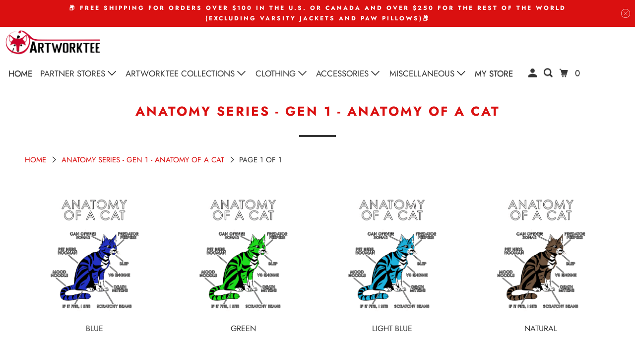

--- FILE ---
content_type: text/html; charset=utf-8
request_url: https://artworktee.com/collections/anatomy-series-gen-1-anatomy-of-cat
body_size: 26545
content:
<!DOCTYPE html>
<html class="no-js no-touch" lang="en">
  <head>
<!-- "snippets/booster-seo.liquid" was not rendered, the associated app was uninstalled -->
	<!-- Added by AVADA SEO Suite -->
	


	<!-- /Added by AVADA SEO Suite -->
    

    
    

    
    

    
    

    
    


    
    


    <meta name="seomaster" content="true"/>



 
      


    <meta charset="utf-8">
    <meta http-equiv="cleartype" content="on">
    <meta name="robots" content="index,follow">

    
    

    

    

<meta name="author" content="Artworktee">
<meta property="og:url" content="https://artworktee.com/collections/anatomy-series-gen-1-anatomy-of-cat">
<meta property="og:site_name" content="Artworktee">




  <meta property="og:type" content="product.group">
  <meta property="og:title" content="Anatomy Series - Gen 1 - Anatomy of a Cat">
  
    <meta property="og:image" content="https://artworktee.com/cdn/shop/collections/0dc1276e4f0797948680ff05cfc2844a_a4be6089-eadc-4b61-9ab4-9342118fad10_600x.png?v=1669528386">
    <meta property="og:image:secure_url" content="https://artworktee.com/cdn/shop/collections/0dc1276e4f0797948680ff05cfc2844a_a4be6089-eadc-4b61-9ab4-9342118fad10_600x.png?v=1669528386">
    <meta property="og:image:alt" content="Anatomy Series - Gen 1 - Anatomy of a Cat">
    <meta property="og:image:width" content="3630">
    <meta property="og:image:height" content="4950">
  
  
    
  <meta property="og:image" content="https://artworktee.com/cdn/shop/collections/0dc1276e4f0797948680ff05cfc2844a_a4be6089-eadc-4b61-9ab4-9342118fad10_1200x.png?v=1669528386">
  <meta property="og:image:secure_url" content="https://artworktee.com/cdn/shop/collections/0dc1276e4f0797948680ff05cfc2844a_a4be6089-eadc-4b61-9ab4-9342118fad10_1200x.png?v=1669528386">
  <meta property="og:image:width" content="3630">
  <meta property="og:image:height" content="4950">

  






  <meta name="twitter:site" content="@artworktee">

<meta name="twitter:card" content="summary">



    

    

    <!-- Mobile Specific Metas -->
    <meta name="HandheldFriendly" content="True">
    <meta name="MobileOptimized" content="320">
    <meta name="viewport" content="width=device-width,initial-scale=1">
    <meta name="theme-color" content="#ffffff">

    <!-- Preconnect Domains -->
    <link rel="preconnect" href="https://cdn.shopify.com" crossorigin>
    <link rel="preconnect" href="https://fonts.shopify.com" crossorigin>
    <link rel="preconnect" href="https://monorail-edge.shopifysvc.com">

    <!-- Preload Assets -->
    <link rel="preload" href="//artworktee.com/cdn/shop/t/53/assets/vendors.aio.min.js?v=171583953247483057011689723987" as="script">
    <link rel="preload" href="//artworktee.com/cdn/shop/t/53/assets/mmenu-styles.scss?v=106496102027375579581689723987" as="style">
    <link rel="preload" href="//artworktee.com/cdn/shop/t/53/assets/fancybox.aio.min.css?v=27158723688206465791689723987" as="style">
    <link rel="preload" href="//artworktee.com/cdn/shop/t/53/assets/styles.aio.min.css?v=49214634696072778581689723987" as="style">
    <link rel="preload" href="//artworktee.com/cdn/shop/t/53/assets/app.aio.min.js?v=124190117294045859241689723987" as="script">

    <!-- Stylesheet for mmenu plugin -->
    <link href="//artworktee.com/cdn/shop/t/53/assets/mmenu-styles.scss?v=106496102027375579581689723987" rel="stylesheet" type="text/css" media="all" />

    <!-- Stylesheet for Fancybox library -->
    <link href="//artworktee.com/cdn/shop/t/53/assets/fancybox.css?v=30466120580444283401689723987" rel="stylesheet" type="text/css" media="all" />

    <!-- Stylesheets for Parallax -->
    <link href="//artworktee.com/cdn/shop/t/53/assets/styles.css?v=95758217225229459331759333018" rel="stylesheet" type="text/css" media="all" />

    
      <link rel="shortcut icon" type="image/x-icon" href="//artworktee.com/cdn/shop/files/Artworktee_Logo_Small_271aa5ad-94db-433e-a236-23a884a7e19b_180x180.png?v=1637462421">
      <link rel="apple-touch-icon" href="//artworktee.com/cdn/shop/files/Artworktee_Logo_Small_271aa5ad-94db-433e-a236-23a884a7e19b_180x180.png?v=1637462421"/>
      <link rel="apple-touch-icon" sizes="72x72" href="//artworktee.com/cdn/shop/files/Artworktee_Logo_Small_271aa5ad-94db-433e-a236-23a884a7e19b_72x72.png?v=1637462421"/>
      <link rel="apple-touch-icon" sizes="114x114" href="//artworktee.com/cdn/shop/files/Artworktee_Logo_Small_271aa5ad-94db-433e-a236-23a884a7e19b_114x114.png?v=1637462421"/>
      <link rel="apple-touch-icon" sizes="180x180" href="//artworktee.com/cdn/shop/files/Artworktee_Logo_Small_271aa5ad-94db-433e-a236-23a884a7e19b_180x180.png?v=1637462421"/>
      <link rel="apple-touch-icon" sizes="228x228" href="//artworktee.com/cdn/shop/files/Artworktee_Logo_Small_271aa5ad-94db-433e-a236-23a884a7e19b_228x228.png?v=1637462421"/>
    

    <link rel="canonical" href="https://artworktee.com/collections/anatomy-series-gen-1-anatomy-of-cat"/>

    <script>
      document.documentElement.className=document.documentElement.className.replace(/\bno-js\b/,'js');
      if(window.Shopify&&window.Shopify.designMode)document.documentElement.className+=' in-theme-editor';
      if(('ontouchstart' in window)||window.DocumentTouch&&document instanceof DocumentTouch)document.documentElement.className=document.documentElement.className.replace(/\bno-touch\b/,'has-touch');
    </script>

    

    

    
    <script>
      window.PXUTheme = window.PXUTheme || {};
      window.PXUTheme.version = '5.0.1';
      window.PXUTheme.name = 'Parallax';
    </script>
    


    <script>
      
window.PXUTheme = window.PXUTheme || {};


window.PXUTheme.theme_settings = {};
window.PXUTheme.theme_settings.current_locale = "en";
window.PXUTheme.theme_settings.shop_url = "https://artworktee.com";
window.PXUTheme.theme_settings.cart_url = "/cart";


window.PXUTheme.theme_settings.newsletter_popup = false;
window.PXUTheme.theme_settings.newsletter_popup_days = "2";
window.PXUTheme.theme_settings.newsletter_popup_mobile = false;
window.PXUTheme.theme_settings.newsletter_popup_seconds = 30;
window.PXUTheme.theme_settings.newsletter_popup_max_width = 560;


window.PXUTheme.theme_settings.search_option = "product";
window.PXUTheme.theme_settings.search_items_to_display = 5;
window.PXUTheme.theme_settings.enable_autocomplete = true;
window.PXUTheme.theme_settings.mobile_search_location = "below-header";


window.PXUTheme.theme_settings.product_form_style = "swatches";
window.PXUTheme.theme_settings.display_inventory_left = false;
window.PXUTheme.theme_settings.inventory_threshold = 10;
window.PXUTheme.theme_settings.limit_quantity = false;
window.PXUTheme.theme_settings.free_price_text = "Free";


window.PXUTheme.theme_settings.collection_secondary_image = false;
window.PXUTheme.theme_settings.collection_swatches = false;


window.PXUTheme.theme_settings.display_special_instructions = false;
window.PXUTheme.theme_settings.display_tos_checkbox = false;
window.PXUTheme.theme_settings.tos_richtext = "\u003cp\u003eI Agree with the Terms \u0026 Conditions\u003c\/p\u003e";
window.PXUTheme.theme_settings.cart_action = "ajax";


window.PXUTheme.theme_settings.header_background = true;


window.PXUTheme.currency = {};


window.PXUTheme.currency.shop_currency = "USD";
window.PXUTheme.currency.default_currency = "USD";
window.PXUTheme.currency.display_format = "money_format";
window.PXUTheme.currency.money_format = "${{amount}}";
window.PXUTheme.currency.money_format_no_currency = "${{amount}}";
window.PXUTheme.currency.money_format_currency = "${{amount}} USD";
window.PXUTheme.currency.native_multi_currency = true;
window.PXUTheme.currency.shipping_calculator = false;
window.PXUTheme.currency.iso_code = "USD";
window.PXUTheme.currency.symbol = "$";


window.PXUTheme.translation = {};


window.PXUTheme.translation.search = "Search";
window.PXUTheme.translation.all_results = "View all results";
window.PXUTheme.translation.no_results = "No results found.";


window.PXUTheme.translation.agree_to_terms_warning = "You must agree with the terms and conditions to checkout.";
window.PXUTheme.translation.cart_discount = "Discount";
window.PXUTheme.translation.edit_cart = "View Cart";
window.PXUTheme.translation.add_to_cart_success = "Translation missing: en.layout.general.add_to_cart_success";
window.PXUTheme.translation.agree_to_terms_html = "Translation missing: en.cart.general.agree_to_terms_html";
window.PXUTheme.translation.checkout = "Checkout";
window.PXUTheme.translation.or = "Translation missing: en.layout.general.or";
window.PXUTheme.translation.continue_shopping = "Continue";
window.PXUTheme.translation.empty_cart = "Your Cart is Empty";
window.PXUTheme.translation.subtotal = "Subtotal";
window.PXUTheme.translation.cart_notes = "Order Notes";
window.PXUTheme.translation.no_shipping_destination = "We do not ship to this destination.";
window.PXUTheme.translation.additional_rate = "There is one shipping rate available for";
window.PXUTheme.translation.additional_rate_at = "at";
window.PXUTheme.translation.additional_rates_part_1 = "There are";
window.PXUTheme.translation.additional_rates_part_2 = "shipping rates available for";
window.PXUTheme.translation.additional_rates_part_3 = "starting at";


window.PXUTheme.translation.product_add_to_cart_success = "Added";
window.PXUTheme.translation.product_add_to_cart = "Add to cart";
window.PXUTheme.translation.product_notify_form_email = "Email address";
window.PXUTheme.translation.product_notify_form_send = "Send";
window.PXUTheme.translation.items_left_count_one = "item left";
window.PXUTheme.translation.items_left_count_other = "items left";
window.PXUTheme.translation.product_sold_out = "Sold Out";
window.PXUTheme.translation.product_from = "from";
window.PXUTheme.translation.product_unavailable = "Unavailable";
window.PXUTheme.translation.product_notify_form_success = "Thanks! We will notify you when this product becomes available!";



window.PXUTheme.routes = window.PXUTheme.routes || {};
window.PXUTheme.routes.root_url = "/";
window.PXUTheme.routes.cart_url = "/cart";
window.PXUTheme.routes.search_url = "/search";


window.PXUTheme.media_queries = {};
window.PXUTheme.media_queries.small = window.matchMedia( "(max-width: 480px)" );
window.PXUTheme.media_queries.medium = window.matchMedia( "(max-width: 798px)" );
window.PXUTheme.media_queries.large = window.matchMedia( "(min-width: 799px)" );
window.PXUTheme.media_queries.larger = window.matchMedia( "(min-width: 960px)" );
window.PXUTheme.media_queries.xlarge = window.matchMedia( "(min-width: 1200px)" );
window.PXUTheme.media_queries.ie10 = window.matchMedia( "all and (-ms-high-contrast: none), (-ms-high-contrast: active)" );
window.PXUTheme.media_queries.tablet = window.matchMedia( "only screen and (min-width: 768px) and (max-width: 1024px)" );


window.PXUTheme.device = {};
window.PXUTheme.device.hasTouch = window.matchMedia("(any-pointer: coarse)");
window.PXUTheme.device.hasMouse = window.matchMedia("(any-pointer: fine)");
    </script>

    <script src="//artworktee.com/cdn/shop/t/53/assets/vendors.js?v=105148450034842595471689723987" defer></script>
    <script src="//artworktee.com/cdn/shop/t/53/assets/app.js?v=109204361454027214221689723987" defer></script>

    <!-- "snippets/buddha-megamenu.liquid" was not rendered, the associated app was uninstalled -->
  <script>window.performance && window.performance.mark && window.performance.mark('shopify.content_for_header.start');</script><meta name="google-site-verification" content="SPHvCM0RxPjvxgj4-l3SyY2mGr7i2P0PDD7ac27JPv8">
<meta id="shopify-digital-wallet" name="shopify-digital-wallet" content="/29154541707/digital_wallets/dialog">
<meta name="shopify-checkout-api-token" content="78f666fd4b9c3fb68986210735f143f8">
<meta id="in-context-paypal-metadata" data-shop-id="29154541707" data-venmo-supported="true" data-environment="production" data-locale="en_US" data-paypal-v4="true" data-currency="USD">
<link rel="alternate" type="application/atom+xml" title="Feed" href="/collections/anatomy-series-gen-1-anatomy-of-cat.atom" />
<link rel="alternate" type="application/json+oembed" href="https://artworktee.com/collections/anatomy-series-gen-1-anatomy-of-cat.oembed">
<script async="async" src="/checkouts/internal/preloads.js?locale=en-US"></script>
<link rel="preconnect" href="https://shop.app" crossorigin="anonymous">
<script async="async" src="https://shop.app/checkouts/internal/preloads.js?locale=en-US&shop_id=29154541707" crossorigin="anonymous"></script>
<script id="apple-pay-shop-capabilities" type="application/json">{"shopId":29154541707,"countryCode":"US","currencyCode":"USD","merchantCapabilities":["supports3DS"],"merchantId":"gid:\/\/shopify\/Shop\/29154541707","merchantName":"Artworktee","requiredBillingContactFields":["postalAddress","email","phone"],"requiredShippingContactFields":["postalAddress","email","phone"],"shippingType":"shipping","supportedNetworks":["visa","masterCard","amex","discover","elo","jcb"],"total":{"type":"pending","label":"Artworktee","amount":"1.00"},"shopifyPaymentsEnabled":true,"supportsSubscriptions":true}</script>
<script id="shopify-features" type="application/json">{"accessToken":"78f666fd4b9c3fb68986210735f143f8","betas":["rich-media-storefront-analytics"],"domain":"artworktee.com","predictiveSearch":true,"shopId":29154541707,"locale":"en"}</script>
<script>var Shopify = Shopify || {};
Shopify.shop = "newartworktee.myshopify.com";
Shopify.locale = "en";
Shopify.currency = {"active":"USD","rate":"1.0"};
Shopify.country = "US";
Shopify.theme = {"name":"Artworktee Original","id":136781234397,"schema_name":"Parallax","schema_version":"5.0.2","theme_store_id":null,"role":"main"};
Shopify.theme.handle = "null";
Shopify.theme.style = {"id":null,"handle":null};
Shopify.cdnHost = "artworktee.com/cdn";
Shopify.routes = Shopify.routes || {};
Shopify.routes.root = "/";</script>
<script type="module">!function(o){(o.Shopify=o.Shopify||{}).modules=!0}(window);</script>
<script>!function(o){function n(){var o=[];function n(){o.push(Array.prototype.slice.apply(arguments))}return n.q=o,n}var t=o.Shopify=o.Shopify||{};t.loadFeatures=n(),t.autoloadFeatures=n()}(window);</script>
<script>
  window.ShopifyPay = window.ShopifyPay || {};
  window.ShopifyPay.apiHost = "shop.app\/pay";
  window.ShopifyPay.redirectState = null;
</script>
<script id="shop-js-analytics" type="application/json">{"pageType":"collection"}</script>
<script defer="defer" async type="module" src="//artworktee.com/cdn/shopifycloud/shop-js/modules/v2/client.init-shop-cart-sync_IZsNAliE.en.esm.js"></script>
<script defer="defer" async type="module" src="//artworktee.com/cdn/shopifycloud/shop-js/modules/v2/chunk.common_0OUaOowp.esm.js"></script>
<script type="module">
  await import("//artworktee.com/cdn/shopifycloud/shop-js/modules/v2/client.init-shop-cart-sync_IZsNAliE.en.esm.js");
await import("//artworktee.com/cdn/shopifycloud/shop-js/modules/v2/chunk.common_0OUaOowp.esm.js");

  window.Shopify.SignInWithShop?.initShopCartSync?.({"fedCMEnabled":true,"windoidEnabled":true});

</script>
<script>
  window.Shopify = window.Shopify || {};
  if (!window.Shopify.featureAssets) window.Shopify.featureAssets = {};
  window.Shopify.featureAssets['shop-js'] = {"shop-cart-sync":["modules/v2/client.shop-cart-sync_DLOhI_0X.en.esm.js","modules/v2/chunk.common_0OUaOowp.esm.js"],"init-fed-cm":["modules/v2/client.init-fed-cm_C6YtU0w6.en.esm.js","modules/v2/chunk.common_0OUaOowp.esm.js"],"shop-button":["modules/v2/client.shop-button_BCMx7GTG.en.esm.js","modules/v2/chunk.common_0OUaOowp.esm.js"],"shop-cash-offers":["modules/v2/client.shop-cash-offers_BT26qb5j.en.esm.js","modules/v2/chunk.common_0OUaOowp.esm.js","modules/v2/chunk.modal_CGo_dVj3.esm.js"],"init-windoid":["modules/v2/client.init-windoid_B9PkRMql.en.esm.js","modules/v2/chunk.common_0OUaOowp.esm.js"],"init-shop-email-lookup-coordinator":["modules/v2/client.init-shop-email-lookup-coordinator_DZkqjsbU.en.esm.js","modules/v2/chunk.common_0OUaOowp.esm.js"],"shop-toast-manager":["modules/v2/client.shop-toast-manager_Di2EnuM7.en.esm.js","modules/v2/chunk.common_0OUaOowp.esm.js"],"shop-login-button":["modules/v2/client.shop-login-button_BtqW_SIO.en.esm.js","modules/v2/chunk.common_0OUaOowp.esm.js","modules/v2/chunk.modal_CGo_dVj3.esm.js"],"avatar":["modules/v2/client.avatar_BTnouDA3.en.esm.js"],"pay-button":["modules/v2/client.pay-button_CWa-C9R1.en.esm.js","modules/v2/chunk.common_0OUaOowp.esm.js"],"init-shop-cart-sync":["modules/v2/client.init-shop-cart-sync_IZsNAliE.en.esm.js","modules/v2/chunk.common_0OUaOowp.esm.js"],"init-customer-accounts":["modules/v2/client.init-customer-accounts_DenGwJTU.en.esm.js","modules/v2/client.shop-login-button_BtqW_SIO.en.esm.js","modules/v2/chunk.common_0OUaOowp.esm.js","modules/v2/chunk.modal_CGo_dVj3.esm.js"],"init-shop-for-new-customer-accounts":["modules/v2/client.init-shop-for-new-customer-accounts_JdHXxpS9.en.esm.js","modules/v2/client.shop-login-button_BtqW_SIO.en.esm.js","modules/v2/chunk.common_0OUaOowp.esm.js","modules/v2/chunk.modal_CGo_dVj3.esm.js"],"init-customer-accounts-sign-up":["modules/v2/client.init-customer-accounts-sign-up_D6__K_p8.en.esm.js","modules/v2/client.shop-login-button_BtqW_SIO.en.esm.js","modules/v2/chunk.common_0OUaOowp.esm.js","modules/v2/chunk.modal_CGo_dVj3.esm.js"],"checkout-modal":["modules/v2/client.checkout-modal_C_ZQDY6s.en.esm.js","modules/v2/chunk.common_0OUaOowp.esm.js","modules/v2/chunk.modal_CGo_dVj3.esm.js"],"shop-follow-button":["modules/v2/client.shop-follow-button_XetIsj8l.en.esm.js","modules/v2/chunk.common_0OUaOowp.esm.js","modules/v2/chunk.modal_CGo_dVj3.esm.js"],"lead-capture":["modules/v2/client.lead-capture_DvA72MRN.en.esm.js","modules/v2/chunk.common_0OUaOowp.esm.js","modules/v2/chunk.modal_CGo_dVj3.esm.js"],"shop-login":["modules/v2/client.shop-login_ClXNxyh6.en.esm.js","modules/v2/chunk.common_0OUaOowp.esm.js","modules/v2/chunk.modal_CGo_dVj3.esm.js"],"payment-terms":["modules/v2/client.payment-terms_CNlwjfZz.en.esm.js","modules/v2/chunk.common_0OUaOowp.esm.js","modules/v2/chunk.modal_CGo_dVj3.esm.js"]};
</script>
<script>(function() {
  var isLoaded = false;
  function asyncLoad() {
    if (isLoaded) return;
    isLoaded = true;
    var urls = ["https:\/\/d23dclunsivw3h.cloudfront.net\/redirect-app.js?shop=newartworktee.myshopify.com","https:\/\/static.shareasale.com\/json\/shopify\/deduplication.js?shop=newartworktee.myshopify.com","https:\/\/static.shareasale.com\/json\/shopify\/shareasale-tracking.js?sasmid=136790\u0026ssmtid=19038\u0026shop=newartworktee.myshopify.com","\/\/cdn.shopify.com\/proxy\/78c05898b98c42f61126db79a29f739687ef986d8dfb7083d6bb711beeedf3cf\/static.cdn.printful.com\/static\/js\/external\/shopify-product-customizer.js?v=0.28\u0026shop=newartworktee.myshopify.com\u0026sp-cache-control=cHVibGljLCBtYXgtYWdlPTkwMA"];
    for (var i = 0; i < urls.length; i++) {
      var s = document.createElement('script');
      s.type = 'text/javascript';
      s.async = true;
      s.src = urls[i];
      var x = document.getElementsByTagName('script')[0];
      x.parentNode.insertBefore(s, x);
    }
  };
  if(window.attachEvent) {
    window.attachEvent('onload', asyncLoad);
  } else {
    window.addEventListener('load', asyncLoad, false);
  }
})();</script>
<script id="__st">var __st={"a":29154541707,"offset":-25200,"reqid":"b362dc82-84e6-4851-bbaa-c2a36d43490d-1768470144","pageurl":"artworktee.com\/collections\/anatomy-series-gen-1-anatomy-of-cat","u":"2af5d8c4bb28","p":"collection","rtyp":"collection","rid":404783628509};</script>
<script>window.ShopifyPaypalV4VisibilityTracking = true;</script>
<script id="captcha-bootstrap">!function(){'use strict';const t='contact',e='account',n='new_comment',o=[[t,t],['blogs',n],['comments',n],[t,'customer']],c=[[e,'customer_login'],[e,'guest_login'],[e,'recover_customer_password'],[e,'create_customer']],r=t=>t.map((([t,e])=>`form[action*='/${t}']:not([data-nocaptcha='true']) input[name='form_type'][value='${e}']`)).join(','),a=t=>()=>t?[...document.querySelectorAll(t)].map((t=>t.form)):[];function s(){const t=[...o],e=r(t);return a(e)}const i='password',u='form_key',d=['recaptcha-v3-token','g-recaptcha-response','h-captcha-response',i],f=()=>{try{return window.sessionStorage}catch{return}},m='__shopify_v',_=t=>t.elements[u];function p(t,e,n=!1){try{const o=window.sessionStorage,c=JSON.parse(o.getItem(e)),{data:r}=function(t){const{data:e,action:n}=t;return t[m]||n?{data:e,action:n}:{data:t,action:n}}(c);for(const[e,n]of Object.entries(r))t.elements[e]&&(t.elements[e].value=n);n&&o.removeItem(e)}catch(o){console.error('form repopulation failed',{error:o})}}const l='form_type',E='cptcha';function T(t){t.dataset[E]=!0}const w=window,h=w.document,L='Shopify',v='ce_forms',y='captcha';let A=!1;((t,e)=>{const n=(g='f06e6c50-85a8-45c8-87d0-21a2b65856fe',I='https://cdn.shopify.com/shopifycloud/storefront-forms-hcaptcha/ce_storefront_forms_captcha_hcaptcha.v1.5.2.iife.js',D={infoText:'Protected by hCaptcha',privacyText:'Privacy',termsText:'Terms'},(t,e,n)=>{const o=w[L][v],c=o.bindForm;if(c)return c(t,g,e,D).then(n);var r;o.q.push([[t,g,e,D],n]),r=I,A||(h.body.append(Object.assign(h.createElement('script'),{id:'captcha-provider',async:!0,src:r})),A=!0)});var g,I,D;w[L]=w[L]||{},w[L][v]=w[L][v]||{},w[L][v].q=[],w[L][y]=w[L][y]||{},w[L][y].protect=function(t,e){n(t,void 0,e),T(t)},Object.freeze(w[L][y]),function(t,e,n,w,h,L){const[v,y,A,g]=function(t,e,n){const i=e?o:[],u=t?c:[],d=[...i,...u],f=r(d),m=r(i),_=r(d.filter((([t,e])=>n.includes(e))));return[a(f),a(m),a(_),s()]}(w,h,L),I=t=>{const e=t.target;return e instanceof HTMLFormElement?e:e&&e.form},D=t=>v().includes(t);t.addEventListener('submit',(t=>{const e=I(t);if(!e)return;const n=D(e)&&!e.dataset.hcaptchaBound&&!e.dataset.recaptchaBound,o=_(e),c=g().includes(e)&&(!o||!o.value);(n||c)&&t.preventDefault(),c&&!n&&(function(t){try{if(!f())return;!function(t){const e=f();if(!e)return;const n=_(t);if(!n)return;const o=n.value;o&&e.removeItem(o)}(t);const e=Array.from(Array(32),(()=>Math.random().toString(36)[2])).join('');!function(t,e){_(t)||t.append(Object.assign(document.createElement('input'),{type:'hidden',name:u})),t.elements[u].value=e}(t,e),function(t,e){const n=f();if(!n)return;const o=[...t.querySelectorAll(`input[type='${i}']`)].map((({name:t})=>t)),c=[...d,...o],r={};for(const[a,s]of new FormData(t).entries())c.includes(a)||(r[a]=s);n.setItem(e,JSON.stringify({[m]:1,action:t.action,data:r}))}(t,e)}catch(e){console.error('failed to persist form',e)}}(e),e.submit())}));const S=(t,e)=>{t&&!t.dataset[E]&&(n(t,e.some((e=>e===t))),T(t))};for(const o of['focusin','change'])t.addEventListener(o,(t=>{const e=I(t);D(e)&&S(e,y())}));const B=e.get('form_key'),M=e.get(l),P=B&&M;t.addEventListener('DOMContentLoaded',(()=>{const t=y();if(P)for(const e of t)e.elements[l].value===M&&p(e,B);[...new Set([...A(),...v().filter((t=>'true'===t.dataset.shopifyCaptcha))])].forEach((e=>S(e,t)))}))}(h,new URLSearchParams(w.location.search),n,t,e,['guest_login'])})(!0,!0)}();</script>
<script integrity="sha256-4kQ18oKyAcykRKYeNunJcIwy7WH5gtpwJnB7kiuLZ1E=" data-source-attribution="shopify.loadfeatures" defer="defer" src="//artworktee.com/cdn/shopifycloud/storefront/assets/storefront/load_feature-a0a9edcb.js" crossorigin="anonymous"></script>
<script crossorigin="anonymous" defer="defer" src="//artworktee.com/cdn/shopifycloud/storefront/assets/shopify_pay/storefront-65b4c6d7.js?v=20250812"></script>
<script data-source-attribution="shopify.dynamic_checkout.dynamic.init">var Shopify=Shopify||{};Shopify.PaymentButton=Shopify.PaymentButton||{isStorefrontPortableWallets:!0,init:function(){window.Shopify.PaymentButton.init=function(){};var t=document.createElement("script");t.src="https://artworktee.com/cdn/shopifycloud/portable-wallets/latest/portable-wallets.en.js",t.type="module",document.head.appendChild(t)}};
</script>
<script data-source-attribution="shopify.dynamic_checkout.buyer_consent">
  function portableWalletsHideBuyerConsent(e){var t=document.getElementById("shopify-buyer-consent"),n=document.getElementById("shopify-subscription-policy-button");t&&n&&(t.classList.add("hidden"),t.setAttribute("aria-hidden","true"),n.removeEventListener("click",e))}function portableWalletsShowBuyerConsent(e){var t=document.getElementById("shopify-buyer-consent"),n=document.getElementById("shopify-subscription-policy-button");t&&n&&(t.classList.remove("hidden"),t.removeAttribute("aria-hidden"),n.addEventListener("click",e))}window.Shopify?.PaymentButton&&(window.Shopify.PaymentButton.hideBuyerConsent=portableWalletsHideBuyerConsent,window.Shopify.PaymentButton.showBuyerConsent=portableWalletsShowBuyerConsent);
</script>
<script data-source-attribution="shopify.dynamic_checkout.cart.bootstrap">document.addEventListener("DOMContentLoaded",(function(){function t(){return document.querySelector("shopify-accelerated-checkout-cart, shopify-accelerated-checkout")}if(t())Shopify.PaymentButton.init();else{new MutationObserver((function(e,n){t()&&(Shopify.PaymentButton.init(),n.disconnect())})).observe(document.body,{childList:!0,subtree:!0})}}));
</script>
<script id='scb4127' type='text/javascript' async='' src='https://artworktee.com/cdn/shopifycloud/privacy-banner/storefront-banner.js'></script><link id="shopify-accelerated-checkout-styles" rel="stylesheet" media="screen" href="https://artworktee.com/cdn/shopifycloud/portable-wallets/latest/accelerated-checkout-backwards-compat.css" crossorigin="anonymous">
<style id="shopify-accelerated-checkout-cart">
        #shopify-buyer-consent {
  margin-top: 1em;
  display: inline-block;
  width: 100%;
}

#shopify-buyer-consent.hidden {
  display: none;
}

#shopify-subscription-policy-button {
  background: none;
  border: none;
  padding: 0;
  text-decoration: underline;
  font-size: inherit;
  cursor: pointer;
}

#shopify-subscription-policy-button::before {
  box-shadow: none;
}

      </style>

<script>window.performance && window.performance.mark && window.performance.mark('shopify.content_for_header.end');</script>

    <noscript>
      <style>

        .slides > li:first-child { display: block; }
        .image__fallback {
          width: 100vw;
          display: block !important;
          max-width: 100vw !important;
          margin-bottom: 0;
        }

        .no-js-only {
          display: inherit !important;
        }

        .icon-cart.cart-button {
          display: none;
        }

        .lazyload,
        .cart_page_image img {
          opacity: 1;
          -webkit-filter: blur(0);
          filter: blur(0);
        }

        .image-element__wrap {
          display: none;
        }

        .banner__text .container {
          background-color: transparent;
        }

        .animate_right,
        .animate_left,
        .animate_up,
        .animate_down {
          opacity: 1;
        }

        .flexslider .slides>li {
          display: block;
        }

        .product_section .product_form {
          opacity: 1;
        }

        .multi_select,
        form .select {
          display: block !important;
        }

        .swatch-options {
          display: none;
        }

        .parallax__wrap .banner__text {
          position: absolute;
          margin-left: auto;
          margin-right: auto;
          left: 0;
          right: 0;
          bottom: 0;
          top: 0;
          display: -webkit-box;
          display: -ms-flexbox;
          display: flex;
          -webkit-box-align: center;
          -ms-flex-align: center;
          align-items: center;
          -webkit-box-pack: center;
          -ms-flex-pack: center;
          justify-content: center;
        }

        .parallax__wrap .image__fallback {
          max-height: 1000px;
          -o-object-fit: cover;
          object-fit: cover;
        }

      </style>
    </noscript>

  <!-- BEGIN app block: shopify://apps/klaviyo-email-marketing-sms/blocks/klaviyo-onsite-embed/2632fe16-c075-4321-a88b-50b567f42507 -->















  <script>
    window.klaviyoReviewsProductDesignMode = false
  </script>







<!-- END app block --><link href="https://monorail-edge.shopifysvc.com" rel="dns-prefetch">
<script>(function(){if ("sendBeacon" in navigator && "performance" in window) {try {var session_token_from_headers = performance.getEntriesByType('navigation')[0].serverTiming.find(x => x.name == '_s').description;} catch {var session_token_from_headers = undefined;}var session_cookie_matches = document.cookie.match(/_shopify_s=([^;]*)/);var session_token_from_cookie = session_cookie_matches && session_cookie_matches.length === 2 ? session_cookie_matches[1] : "";var session_token = session_token_from_headers || session_token_from_cookie || "";function handle_abandonment_event(e) {var entries = performance.getEntries().filter(function(entry) {return /monorail-edge.shopifysvc.com/.test(entry.name);});if (!window.abandonment_tracked && entries.length === 0) {window.abandonment_tracked = true;var currentMs = Date.now();var navigation_start = performance.timing.navigationStart;var payload = {shop_id: 29154541707,url: window.location.href,navigation_start,duration: currentMs - navigation_start,session_token,page_type: "collection"};window.navigator.sendBeacon("https://monorail-edge.shopifysvc.com/v1/produce", JSON.stringify({schema_id: "online_store_buyer_site_abandonment/1.1",payload: payload,metadata: {event_created_at_ms: currentMs,event_sent_at_ms: currentMs}}));}}window.addEventListener('pagehide', handle_abandonment_event);}}());</script>
<script id="web-pixels-manager-setup">(function e(e,d,r,n,o){if(void 0===o&&(o={}),!Boolean(null===(a=null===(i=window.Shopify)||void 0===i?void 0:i.analytics)||void 0===a?void 0:a.replayQueue)){var i,a;window.Shopify=window.Shopify||{};var t=window.Shopify;t.analytics=t.analytics||{};var s=t.analytics;s.replayQueue=[],s.publish=function(e,d,r){return s.replayQueue.push([e,d,r]),!0};try{self.performance.mark("wpm:start")}catch(e){}var l=function(){var e={modern:/Edge?\/(1{2}[4-9]|1[2-9]\d|[2-9]\d{2}|\d{4,})\.\d+(\.\d+|)|Firefox\/(1{2}[4-9]|1[2-9]\d|[2-9]\d{2}|\d{4,})\.\d+(\.\d+|)|Chrom(ium|e)\/(9{2}|\d{3,})\.\d+(\.\d+|)|(Maci|X1{2}).+ Version\/(15\.\d+|(1[6-9]|[2-9]\d|\d{3,})\.\d+)([,.]\d+|)( \(\w+\)|)( Mobile\/\w+|) Safari\/|Chrome.+OPR\/(9{2}|\d{3,})\.\d+\.\d+|(CPU[ +]OS|iPhone[ +]OS|CPU[ +]iPhone|CPU IPhone OS|CPU iPad OS)[ +]+(15[._]\d+|(1[6-9]|[2-9]\d|\d{3,})[._]\d+)([._]\d+|)|Android:?[ /-](13[3-9]|1[4-9]\d|[2-9]\d{2}|\d{4,})(\.\d+|)(\.\d+|)|Android.+Firefox\/(13[5-9]|1[4-9]\d|[2-9]\d{2}|\d{4,})\.\d+(\.\d+|)|Android.+Chrom(ium|e)\/(13[3-9]|1[4-9]\d|[2-9]\d{2}|\d{4,})\.\d+(\.\d+|)|SamsungBrowser\/([2-9]\d|\d{3,})\.\d+/,legacy:/Edge?\/(1[6-9]|[2-9]\d|\d{3,})\.\d+(\.\d+|)|Firefox\/(5[4-9]|[6-9]\d|\d{3,})\.\d+(\.\d+|)|Chrom(ium|e)\/(5[1-9]|[6-9]\d|\d{3,})\.\d+(\.\d+|)([\d.]+$|.*Safari\/(?![\d.]+ Edge\/[\d.]+$))|(Maci|X1{2}).+ Version\/(10\.\d+|(1[1-9]|[2-9]\d|\d{3,})\.\d+)([,.]\d+|)( \(\w+\)|)( Mobile\/\w+|) Safari\/|Chrome.+OPR\/(3[89]|[4-9]\d|\d{3,})\.\d+\.\d+|(CPU[ +]OS|iPhone[ +]OS|CPU[ +]iPhone|CPU IPhone OS|CPU iPad OS)[ +]+(10[._]\d+|(1[1-9]|[2-9]\d|\d{3,})[._]\d+)([._]\d+|)|Android:?[ /-](13[3-9]|1[4-9]\d|[2-9]\d{2}|\d{4,})(\.\d+|)(\.\d+|)|Mobile Safari.+OPR\/([89]\d|\d{3,})\.\d+\.\d+|Android.+Firefox\/(13[5-9]|1[4-9]\d|[2-9]\d{2}|\d{4,})\.\d+(\.\d+|)|Android.+Chrom(ium|e)\/(13[3-9]|1[4-9]\d|[2-9]\d{2}|\d{4,})\.\d+(\.\d+|)|Android.+(UC? ?Browser|UCWEB|U3)[ /]?(15\.([5-9]|\d{2,})|(1[6-9]|[2-9]\d|\d{3,})\.\d+)\.\d+|SamsungBrowser\/(5\.\d+|([6-9]|\d{2,})\.\d+)|Android.+MQ{2}Browser\/(14(\.(9|\d{2,})|)|(1[5-9]|[2-9]\d|\d{3,})(\.\d+|))(\.\d+|)|K[Aa][Ii]OS\/(3\.\d+|([4-9]|\d{2,})\.\d+)(\.\d+|)/},d=e.modern,r=e.legacy,n=navigator.userAgent;return n.match(d)?"modern":n.match(r)?"legacy":"unknown"}(),u="modern"===l?"modern":"legacy",c=(null!=n?n:{modern:"",legacy:""})[u],f=function(e){return[e.baseUrl,"/wpm","/b",e.hashVersion,"modern"===e.buildTarget?"m":"l",".js"].join("")}({baseUrl:d,hashVersion:r,buildTarget:u}),m=function(e){var d=e.version,r=e.bundleTarget,n=e.surface,o=e.pageUrl,i=e.monorailEndpoint;return{emit:function(e){var a=e.status,t=e.errorMsg,s=(new Date).getTime(),l=JSON.stringify({metadata:{event_sent_at_ms:s},events:[{schema_id:"web_pixels_manager_load/3.1",payload:{version:d,bundle_target:r,page_url:o,status:a,surface:n,error_msg:t},metadata:{event_created_at_ms:s}}]});if(!i)return console&&console.warn&&console.warn("[Web Pixels Manager] No Monorail endpoint provided, skipping logging."),!1;try{return self.navigator.sendBeacon.bind(self.navigator)(i,l)}catch(e){}var u=new XMLHttpRequest;try{return u.open("POST",i,!0),u.setRequestHeader("Content-Type","text/plain"),u.send(l),!0}catch(e){return console&&console.warn&&console.warn("[Web Pixels Manager] Got an unhandled error while logging to Monorail."),!1}}}}({version:r,bundleTarget:l,surface:e.surface,pageUrl:self.location.href,monorailEndpoint:e.monorailEndpoint});try{o.browserTarget=l,function(e){var d=e.src,r=e.async,n=void 0===r||r,o=e.onload,i=e.onerror,a=e.sri,t=e.scriptDataAttributes,s=void 0===t?{}:t,l=document.createElement("script"),u=document.querySelector("head"),c=document.querySelector("body");if(l.async=n,l.src=d,a&&(l.integrity=a,l.crossOrigin="anonymous"),s)for(var f in s)if(Object.prototype.hasOwnProperty.call(s,f))try{l.dataset[f]=s[f]}catch(e){}if(o&&l.addEventListener("load",o),i&&l.addEventListener("error",i),u)u.appendChild(l);else{if(!c)throw new Error("Did not find a head or body element to append the script");c.appendChild(l)}}({src:f,async:!0,onload:function(){if(!function(){var e,d;return Boolean(null===(d=null===(e=window.Shopify)||void 0===e?void 0:e.analytics)||void 0===d?void 0:d.initialized)}()){var d=window.webPixelsManager.init(e)||void 0;if(d){var r=window.Shopify.analytics;r.replayQueue.forEach((function(e){var r=e[0],n=e[1],o=e[2];d.publishCustomEvent(r,n,o)})),r.replayQueue=[],r.publish=d.publishCustomEvent,r.visitor=d.visitor,r.initialized=!0}}},onerror:function(){return m.emit({status:"failed",errorMsg:"".concat(f," has failed to load")})},sri:function(e){var d=/^sha384-[A-Za-z0-9+/=]+$/;return"string"==typeof e&&d.test(e)}(c)?c:"",scriptDataAttributes:o}),m.emit({status:"loading"})}catch(e){m.emit({status:"failed",errorMsg:(null==e?void 0:e.message)||"Unknown error"})}}})({shopId: 29154541707,storefrontBaseUrl: "https://artworktee.com",extensionsBaseUrl: "https://extensions.shopifycdn.com/cdn/shopifycloud/web-pixels-manager",monorailEndpoint: "https://monorail-edge.shopifysvc.com/unstable/produce_batch",surface: "storefront-renderer",enabledBetaFlags: ["2dca8a86"],webPixelsConfigList: [{"id":"1158938845","configuration":"{\"masterTagID\":\"19038\",\"merchantID\":\"136790\",\"appPath\":\"https:\/\/daedalus.shareasale.com\",\"storeID\":\"NaN\",\"xTypeMode\":\"NaN\",\"xTypeValue\":\"NaN\",\"channelDedup\":\"NaN\"}","eventPayloadVersion":"v1","runtimeContext":"STRICT","scriptVersion":"f300cca684872f2df140f714437af558","type":"APP","apiClientId":4929191,"privacyPurposes":["ANALYTICS","MARKETING"],"dataSharingAdjustments":{"protectedCustomerApprovalScopes":["read_customer_personal_data"]}},{"id":"493060317","configuration":"{\"config\":\"{\\\"pixel_id\\\":\\\"AW-10936549243\\\",\\\"target_country\\\":\\\"US\\\",\\\"gtag_events\\\":[{\\\"type\\\":\\\"search\\\",\\\"action_label\\\":\\\"AW-10936549243\\\/yhEICMzbwMcDEPv--d4o\\\"},{\\\"type\\\":\\\"begin_checkout\\\",\\\"action_label\\\":\\\"AW-10936549243\\\/9zlJCMnbwMcDEPv--d4o\\\"},{\\\"type\\\":\\\"view_item\\\",\\\"action_label\\\":[\\\"AW-10936549243\\\/hiIICMPbwMcDEPv--d4o\\\",\\\"MC-2NHM5T7N1V\\\"]},{\\\"type\\\":\\\"purchase\\\",\\\"action_label\\\":[\\\"AW-10936549243\\\/RwFECMDbwMcDEPv--d4o\\\",\\\"MC-2NHM5T7N1V\\\"]},{\\\"type\\\":\\\"page_view\\\",\\\"action_label\\\":[\\\"AW-10936549243\\\/1-w2CL3bwMcDEPv--d4o\\\",\\\"MC-2NHM5T7N1V\\\"]},{\\\"type\\\":\\\"add_payment_info\\\",\\\"action_label\\\":\\\"AW-10936549243\\\/b1KyCM_bwMcDEPv--d4o\\\"},{\\\"type\\\":\\\"add_to_cart\\\",\\\"action_label\\\":\\\"AW-10936549243\\\/LcpUCMbbwMcDEPv--d4o\\\"}],\\\"enable_monitoring_mode\\\":false}\"}","eventPayloadVersion":"v1","runtimeContext":"OPEN","scriptVersion":"b2a88bafab3e21179ed38636efcd8a93","type":"APP","apiClientId":1780363,"privacyPurposes":[],"dataSharingAdjustments":{"protectedCustomerApprovalScopes":["read_customer_address","read_customer_email","read_customer_name","read_customer_personal_data","read_customer_phone"]}},{"id":"74154205","eventPayloadVersion":"v1","runtimeContext":"LAX","scriptVersion":"1","type":"CUSTOM","privacyPurposes":["ANALYTICS"],"name":"Google Analytics tag (migrated)"},{"id":"shopify-app-pixel","configuration":"{}","eventPayloadVersion":"v1","runtimeContext":"STRICT","scriptVersion":"0450","apiClientId":"shopify-pixel","type":"APP","privacyPurposes":["ANALYTICS","MARKETING"]},{"id":"shopify-custom-pixel","eventPayloadVersion":"v1","runtimeContext":"LAX","scriptVersion":"0450","apiClientId":"shopify-pixel","type":"CUSTOM","privacyPurposes":["ANALYTICS","MARKETING"]}],isMerchantRequest: false,initData: {"shop":{"name":"Artworktee","paymentSettings":{"currencyCode":"USD"},"myshopifyDomain":"newartworktee.myshopify.com","countryCode":"US","storefrontUrl":"https:\/\/artworktee.com"},"customer":null,"cart":null,"checkout":null,"productVariants":[],"purchasingCompany":null},},"https://artworktee.com/cdn","7cecd0b6w90c54c6cpe92089d5m57a67346",{"modern":"","legacy":""},{"shopId":"29154541707","storefrontBaseUrl":"https:\/\/artworktee.com","extensionBaseUrl":"https:\/\/extensions.shopifycdn.com\/cdn\/shopifycloud\/web-pixels-manager","surface":"storefront-renderer","enabledBetaFlags":"[\"2dca8a86\"]","isMerchantRequest":"false","hashVersion":"7cecd0b6w90c54c6cpe92089d5m57a67346","publish":"custom","events":"[[\"page_viewed\",{}],[\"collection_viewed\",{\"collection\":{\"id\":\"404783628509\",\"title\":\"Anatomy Series - Gen 1 - Anatomy of a Cat\",\"productVariants\":[]}}]]"});</script><script>
  window.ShopifyAnalytics = window.ShopifyAnalytics || {};
  window.ShopifyAnalytics.meta = window.ShopifyAnalytics.meta || {};
  window.ShopifyAnalytics.meta.currency = 'USD';
  var meta = {"products":[],"page":{"pageType":"collection","resourceType":"collection","resourceId":404783628509,"requestId":"b362dc82-84e6-4851-bbaa-c2a36d43490d-1768470144"}};
  for (var attr in meta) {
    window.ShopifyAnalytics.meta[attr] = meta[attr];
  }
</script>
<script class="analytics">
  (function () {
    var customDocumentWrite = function(content) {
      var jquery = null;

      if (window.jQuery) {
        jquery = window.jQuery;
      } else if (window.Checkout && window.Checkout.$) {
        jquery = window.Checkout.$;
      }

      if (jquery) {
        jquery('body').append(content);
      }
    };

    var hasLoggedConversion = function(token) {
      if (token) {
        return document.cookie.indexOf('loggedConversion=' + token) !== -1;
      }
      return false;
    }

    var setCookieIfConversion = function(token) {
      if (token) {
        var twoMonthsFromNow = new Date(Date.now());
        twoMonthsFromNow.setMonth(twoMonthsFromNow.getMonth() + 2);

        document.cookie = 'loggedConversion=' + token + '; expires=' + twoMonthsFromNow;
      }
    }

    var trekkie = window.ShopifyAnalytics.lib = window.trekkie = window.trekkie || [];
    if (trekkie.integrations) {
      return;
    }
    trekkie.methods = [
      'identify',
      'page',
      'ready',
      'track',
      'trackForm',
      'trackLink'
    ];
    trekkie.factory = function(method) {
      return function() {
        var args = Array.prototype.slice.call(arguments);
        args.unshift(method);
        trekkie.push(args);
        return trekkie;
      };
    };
    for (var i = 0; i < trekkie.methods.length; i++) {
      var key = trekkie.methods[i];
      trekkie[key] = trekkie.factory(key);
    }
    trekkie.load = function(config) {
      trekkie.config = config || {};
      trekkie.config.initialDocumentCookie = document.cookie;
      var first = document.getElementsByTagName('script')[0];
      var script = document.createElement('script');
      script.type = 'text/javascript';
      script.onerror = function(e) {
        var scriptFallback = document.createElement('script');
        scriptFallback.type = 'text/javascript';
        scriptFallback.onerror = function(error) {
                var Monorail = {
      produce: function produce(monorailDomain, schemaId, payload) {
        var currentMs = new Date().getTime();
        var event = {
          schema_id: schemaId,
          payload: payload,
          metadata: {
            event_created_at_ms: currentMs,
            event_sent_at_ms: currentMs
          }
        };
        return Monorail.sendRequest("https://" + monorailDomain + "/v1/produce", JSON.stringify(event));
      },
      sendRequest: function sendRequest(endpointUrl, payload) {
        // Try the sendBeacon API
        if (window && window.navigator && typeof window.navigator.sendBeacon === 'function' && typeof window.Blob === 'function' && !Monorail.isIos12()) {
          var blobData = new window.Blob([payload], {
            type: 'text/plain'
          });

          if (window.navigator.sendBeacon(endpointUrl, blobData)) {
            return true;
          } // sendBeacon was not successful

        } // XHR beacon

        var xhr = new XMLHttpRequest();

        try {
          xhr.open('POST', endpointUrl);
          xhr.setRequestHeader('Content-Type', 'text/plain');
          xhr.send(payload);
        } catch (e) {
          console.log(e);
        }

        return false;
      },
      isIos12: function isIos12() {
        return window.navigator.userAgent.lastIndexOf('iPhone; CPU iPhone OS 12_') !== -1 || window.navigator.userAgent.lastIndexOf('iPad; CPU OS 12_') !== -1;
      }
    };
    Monorail.produce('monorail-edge.shopifysvc.com',
      'trekkie_storefront_load_errors/1.1',
      {shop_id: 29154541707,
      theme_id: 136781234397,
      app_name: "storefront",
      context_url: window.location.href,
      source_url: "//artworktee.com/cdn/s/trekkie.storefront.cd680fe47e6c39ca5d5df5f0a32d569bc48c0f27.min.js"});

        };
        scriptFallback.async = true;
        scriptFallback.src = '//artworktee.com/cdn/s/trekkie.storefront.cd680fe47e6c39ca5d5df5f0a32d569bc48c0f27.min.js';
        first.parentNode.insertBefore(scriptFallback, first);
      };
      script.async = true;
      script.src = '//artworktee.com/cdn/s/trekkie.storefront.cd680fe47e6c39ca5d5df5f0a32d569bc48c0f27.min.js';
      first.parentNode.insertBefore(script, first);
    };
    trekkie.load(
      {"Trekkie":{"appName":"storefront","development":false,"defaultAttributes":{"shopId":29154541707,"isMerchantRequest":null,"themeId":136781234397,"themeCityHash":"96623824076006121","contentLanguage":"en","currency":"USD","eventMetadataId":"2514a532-332f-4524-a7a4-a0438741e99b"},"isServerSideCookieWritingEnabled":true,"monorailRegion":"shop_domain","enabledBetaFlags":["65f19447"]},"Session Attribution":{},"S2S":{"facebookCapiEnabled":false,"source":"trekkie-storefront-renderer","apiClientId":580111}}
    );

    var loaded = false;
    trekkie.ready(function() {
      if (loaded) return;
      loaded = true;

      window.ShopifyAnalytics.lib = window.trekkie;

      var originalDocumentWrite = document.write;
      document.write = customDocumentWrite;
      try { window.ShopifyAnalytics.merchantGoogleAnalytics.call(this); } catch(error) {};
      document.write = originalDocumentWrite;

      window.ShopifyAnalytics.lib.page(null,{"pageType":"collection","resourceType":"collection","resourceId":404783628509,"requestId":"b362dc82-84e6-4851-bbaa-c2a36d43490d-1768470144","shopifyEmitted":true});

      var match = window.location.pathname.match(/checkouts\/(.+)\/(thank_you|post_purchase)/)
      var token = match? match[1]: undefined;
      if (!hasLoggedConversion(token)) {
        setCookieIfConversion(token);
        window.ShopifyAnalytics.lib.track("Viewed Product Category",{"currency":"USD","category":"Collection: anatomy-series-gen-1-anatomy-of-cat","collectionName":"anatomy-series-gen-1-anatomy-of-cat","collectionId":404783628509,"nonInteraction":true},undefined,undefined,{"shopifyEmitted":true});
      }
    });


        var eventsListenerScript = document.createElement('script');
        eventsListenerScript.async = true;
        eventsListenerScript.src = "//artworktee.com/cdn/shopifycloud/storefront/assets/shop_events_listener-3da45d37.js";
        document.getElementsByTagName('head')[0].appendChild(eventsListenerScript);

})();</script>
  <script>
  if (!window.ga || (window.ga && typeof window.ga !== 'function')) {
    window.ga = function ga() {
      (window.ga.q = window.ga.q || []).push(arguments);
      if (window.Shopify && window.Shopify.analytics && typeof window.Shopify.analytics.publish === 'function') {
        window.Shopify.analytics.publish("ga_stub_called", {}, {sendTo: "google_osp_migration"});
      }
      console.error("Shopify's Google Analytics stub called with:", Array.from(arguments), "\nSee https://help.shopify.com/manual/promoting-marketing/pixels/pixel-migration#google for more information.");
    };
    if (window.Shopify && window.Shopify.analytics && typeof window.Shopify.analytics.publish === 'function') {
      window.Shopify.analytics.publish("ga_stub_initialized", {}, {sendTo: "google_osp_migration"});
    }
  }
</script>
<script
  defer
  src="https://artworktee.com/cdn/shopifycloud/perf-kit/shopify-perf-kit-3.0.3.min.js"
  data-application="storefront-renderer"
  data-shop-id="29154541707"
  data-render-region="gcp-us-central1"
  data-page-type="collection"
  data-theme-instance-id="136781234397"
  data-theme-name="Parallax"
  data-theme-version="5.0.2"
  data-monorail-region="shop_domain"
  data-resource-timing-sampling-rate="10"
  data-shs="true"
  data-shs-beacon="true"
  data-shs-export-with-fetch="true"
  data-shs-logs-sample-rate="1"
  data-shs-beacon-endpoint="https://artworktee.com/api/collect"
></script>
</head>

  

  <body class="collection-sub-collections feature_image"
    data-money-format="${{amount}}"
    data-shop-url="https://artworktee.com"
    data-current-lang="en">

    <div id="content_wrapper">
      
      <svg
        class="icon-star-reference"
        aria-hidden="true"
        focusable="false"
        role="presentation"
        xmlns="http://www.w3.org/2000/svg" width="20" height="20" viewBox="3 3 17 17" fill="none"
      >
        <symbol id="icon-star">
          <rect class="icon-star-background" width="20" height="20" fill="currentColor"/>
          <path d="M10 3L12.163 7.60778L17 8.35121L13.5 11.9359L14.326 17L10 14.6078L5.674 17L6.5 11.9359L3 8.35121L7.837 7.60778L10 3Z" stroke="currentColor" stroke-width="2" stroke-linecap="round" stroke-linejoin="round" fill="none"/>
        </symbol>
        <clipPath id="icon-star-clip">
          <path d="M10 3L12.163 7.60778L17 8.35121L13.5 11.9359L14.326 17L10 14.6078L5.674 17L6.5 11.9359L3 8.35121L7.837 7.60778L10 3Z" stroke="currentColor" stroke-width="2" stroke-linecap="round" stroke-linejoin="round"/>
        </clipPath>
      </svg>
      


      <div id="shopify-section-header" class="shopify-section shopify-section--header"><script type="application/ld+json">
  {
  "@context": "http://schema.org",
  "@type": "Organization",
  "name": "Artworktee",
  
    
    "logo": "https://artworktee.com/cdn/shop/files/Artworktee_Logo_Text_6250x.png?v=1637291458",
  
  "sameAs": [
  "https://twitter.com/artworktee",
  "https://www.facebook.com/artworktee/",
  "",
  "https://www.instagram.com/artworktee_llc/",
  "",
  "",
  "",
  ""
  ],
      "url": "https://artworktee.com"
  }
</script>


  <script>
    // ticker logic
    (function () {
      
      let index = 0;
      const thisScript = document.currentScript;
      const raff = (f) => requestAnimationFrame(() => requestAnimationFrame(f));
      let promoBanner;
      const tickInterval = 10000;
      const getPromoBanner = () => {
        if (promoBanner) return promoBanner;
        const banner = thisScript.nextElementSibling;
        if (!(banner instanceof HTMLElement)) return;
        banner.addEventListener('mouseenter', () => clearInterval(t));
        banner.addEventListener('mouseleave', () => t = setInterval(showNext, tickInterval));
        promoBanner = banner;
      };
      
      function showNext(instant = false) {
        let promoBanner = getPromoBanner();
        if (!(promoBanner instanceof HTMLElement)) return;

        const currentNodes = [...promoBanner.querySelectorAll('.promo-item')];

        index = (index + 1);
        if (index >= currentNodes.length) index = 0;
        currentNodes.forEach((node, i) => {
          if (i !== index) return node.classList.add('exit');
          node.classList.remove('exit');
          node.classList.add('transition-none');
          if (instant) return;
          node.classList.add('from');
          raff(() => node.classList.remove('transition-none', 'from'));
        });
        document.getElementsByClassName("header")[0].style.top = `${document.getElementsByClassName("js-promo_banner")[0].offsetHeight}px`;
      }
      let t = setInterval(showNext, tickInterval);
      window.addEventListener("load", function() {
        document.getElementsByClassName("header")[0].style.top = `${document.getElementsByClassName("js-promo_banner")[0].offsetHeight}px`;
      });
    })();

  </script>
  <div
    class="promo-banner js-promo_banner sticky-promo--true"
    data-items="📦 Free shipping for orders over $100 in the U.S. or Canada and over $250 for the Rest of the World (Excluding Varsity jackets and Paw Pillows)📦 || https://artworktee.com"
  >
    <button class="promo-banner__close icon-close"></button>
    
    
    
      
      
      
      
      
        <a class="promo-item promo-banner__link" href="https://artworktee.com">
          <p class="promo-banner__text">📦 Free shipping for orders over $100 in the U.S. or Canada and over $250 for the Rest of the World (Excluding Varsity jackets and Paw Pillows)📦</p>
        </a>
      
    
    
    
    
  </div>

<div
  id="header"
  class="mm-fixed-top Fixed mobile-header mobile-sticky-header--true"
  data-search-enabled="true"
>
  <a
    href="#nav"
    class="icon-menu"
    aria-haspopup="true"
    aria-label="Menu"
  >
    <span>Menu</span>
  </a>
  <a
    href="https://artworktee.com"
    title="Artworktee"
    class="mobile_logo logo"
  >
    
      






  <div class="image-element__wrap" style=";">
      <img  alt="Artworktee" src="//artworktee.com/cdn/shop/files/Artworktee_Logo_Text_400x.png?v=1637291458"
            
            
      />
  </div>



<noscript>
  <img src="//artworktee.com/cdn/shop/files/Artworktee_Logo_Text_2000x.png?v=1637291458" alt="Artworktee" class="">
</noscript>

    
  </a>
  <a href="#cart" class="icon-cart cart-button right">
    <span>0</span>
  </a>
</div>
<div class="hidden">
  <div id="nav">
    <ul>
      
        
          <li
            
          >
            <a href="/">Home</a>
          </li>
        
      
        
          <li
            
          >
            
              <span>Partner Stores</span>
            
            <ul>
              
                
                  <li
                    
                  >
                    <a href="/collections/berubeswagos">Berubeswagos</a>
                  </li>
                
              
                
                  <li
                    
                  >
                    <a href="/collections/cocoa">Cocoa</a>
                  </li>
                
              
                
                  <li
                    
                  >
                    <a href="/collections/corey-coyote">Corey Coyote</a>
                  </li>
                
              
                
                  <li
                    
                  >
                    <a href="/collections/crunchy-crowe">Crunchy Crowe</a>
                  </li>
                
              
                
                  <li
                    
                  >
                    <a href="/collections/cyamallo">Cyamallo</a>
                  </li>
                
              
                
                  <li
                    
                  >
                    <a href="/collections/daveydboi">Daveydboi</a>
                  </li>
                
              
                
                  <li
                    
                  >
                    <a href="/collections/dire-creatures">Dire Creatures</a>
                  </li>
                
              
                
                  <li
                    
                  >
                    <a href="/collections/jhusky">Jhusky</a>
                  </li>
                
              
                
                  <li
                    
                  >
                    <a href="/collections/jting-f">Jting-F</a>
                  </li>
                
              
                
                  <li
                    
                  >
                    <a href="/collections/lordyanyu">Lordyanyu</a>
                  </li>
                
              
                
                  <li
                    
                  >
                    <a href="/collections/motfal">Motfal</a>
                  </li>
                
              
                
                  <li
                    
                  >
                    <a href="/collections/neon-woof">Neon Woof</a>
                  </li>
                
              
                
                  <li
                    
                  >
                    <a href="/collections/ruthert4-ooka">RutherT4/Ooka</a>
                  </li>
                
              
                
                  <li
                    
                  >
                    <a href="/collections/paco-panda">Paco Panda</a>
                  </li>
                
              
                
                  <li
                    
                  >
                    <a href="/collections/project-spitfyre">Project Spitfyre</a>
                  </li>
                
              
                
                  <li
                    
                  >
                    <a href="/collections/sammy-the-tanuki">Sammy The Tanuki</a>
                  </li>
                
              
                
                  <li
                    
                  >
                    <a href="/collections/shreddyfox">ShreddyFox</a>
                  </li>
                
              
                
                  <li
                    
                  >
                    <a href="/collections/thabo-meerkat">Thabo Meerkat</a>
                  </li>
                
              
                
                  <li
                    
                  >
                    <a href="/collections/twilightsaint">TwilightSaint</a>
                  </li>
                
              
                
                  <li
                    
                  >
                    <a href="/collections/wexon">Wexon</a>
                  </li>
                
              
                
                  <li
                    
                  >
                    <a href="/collections/wolvinny">Wolvinny</a>
                  </li>
                
              
                
                  <li
                    
                  >
                    <a href="/collections/zenonclaw">Zenonclaw</a>
                  </li>
                
              
            </ul>
          </li>
        
      
        
          <li
            
          >
            
              <span>Artworktee Collections</span>
            
            <ul>
              
                
                  <li
                    
                  >
                    <a href="/collections/anatomy-series">Anatomy Series</a>
                  </li>
                
              
                
                  <li
                    
                  >
                    <a href="/collections/anatomy-series-2">Anatomy Series 2</a>
                  </li>
                
              
                
                  <li
                    
                  >
                    <a href="/collections/artworktee-designs">Artworktee Designs</a>
                  </li>
                
              
                
                  <li
                    
                  >
                    <a href="/collections/paw-pillows">Paw Pillows</a>
                  </li>
                
              
                
                  <li
                    
                  >
                    <a href="/collections/pride-designs">Pride Designs</a>
                  </li>
                
              
                
                  <li
                    
                  >
                    <a href="/collections/rave-series">Rave Series</a>
                  </li>
                
              
            </ul>
          </li>
        
      
        
          <li
            
          >
            
              <span>Clothing</span>
            
            <ul>
              
                
                  <li
                    
                  >
                    <a href="/collections/aop-t-shirts">AOP T-Shirts</a>
                  </li>
                
              
                
                  <li
                    
                  >
                    <a href="/collections/t-shirts">T-Shirts</a>
                  </li>
                
              
                
                  <li
                    
                  >
                    <a href="/collections/hoodies">Hoodies</a>
                  </li>
                
              
                
                  <li
                    
                  >
                    <a href="/collections/tank-tops">Tank Tops</a>
                  </li>
                
              
                
                  <li
                    
                  >
                    <a href="/collections/varsity-jacket">Varsity Jackets</a>
                  </li>
                
              
            </ul>
          </li>
        
      
        
          <li
            
          >
            
              <span>Accessories</span>
            
            <ul>
              
                
                  <li
                    
                  >
                    <a href="/collections/phone-cases">Phone Cases</a>
                  </li>
                
              
                
                  <li
                    
                  >
                    <a href="/collections/hats">Hats</a>
                  </li>
                
              
            </ul>
          </li>
        
      
        
          <li
            
          >
            
              <span>Miscellaneous</span>
            
            <ul>
              
                
                  <li
                    
                  >
                    <a href="/collections/pillows">Pillows</a>
                  </li>
                
              
                
                  <li
                    
                  >
                    <a href="/collections/stickers">Stickers</a>
                  </li>
                
              
                
                  <li
                    
                  >
                    <a href="/collections/enamel-pins">Enamel Pins</a>
                  </li>
                
              
            </ul>
          </li>
        
      
        
          <li
            
          >
            <a href="/pages/my-store">My Store</a>
          </li>
        
      
      
        
          <li>
            <a
              href="https://artworktee.com/customer_authentication/redirect?locale=en&region_country=US"
              id="customer_login_link"
              data-no-instant
            >Sign in</a>
          </li>
        
      
      
      <div class="social-links-container">
        <div class="social-icons">
  
    <a href="https://twitter.com/artworktee" title="Artworktee on Twitter" class="ss-icon" rel="me" target="_blank">
      <span class="icon-twitter"></span>
    </a>
  

  
    <a href="https://www.facebook.com/artworktee/" title="Artworktee on Facebook" class="ss-icon" rel="me" target="_blank">
      <span class="icon-facebook"></span>
    </a>
  

  

  

  

  

  
    <a href="https://www.instagram.com/artworktee_llc/" title="Artworktee on Instagram" class="ss-icon" rel="me" target="_blank">
      <span class="icon-instagram"></span>
    </a>
  

  

  

  

  

  
</div>

      </div>
    </ul>
  </div>
  <form
    action="/checkout"
    method="post"
    id="cart"
    class="side-cart-position--right"
  >
    <ul
      data-money-format="${{amount}}"
      data-shop-currency="USD"
      data-shop-name="Artworktee"
    >
      <li class="mm-subtitle">
        <a class="continue ss-icon" href="#cart">
          <span class="icon-close"></span>
        </a>
      </li>
      
        <li class="empty_cart">Your Cart is Empty</li>
      
    </ul>
  </form>
</div>


<div
  class="
    header
    header-dropdown-position--below_parent
    header-background--true
    header-transparency--false
    header-text-shadow--true
    sticky-header--true
    
    mm-fixed-top
    
    
    is-absolute
    
    
    
    header_bar
    
  "
  data-content-area-padding="25"
  data-dropdown-position="below_parent"
>
  <section>
    <div class="container dropdown__wrapper">
      <div class="one-sixth column logo secondary-logo--true">
        <a href="/" title="Artworktee">
          
            
              







<div class="image-element__wrap" style=" max-width: 6250px;">
  <img  alt="Artworktee"
        data-src="//artworktee.com/cdn/shop/files/Artworktee_Logo_Text_1600x.png?v=1637291458"
        data-sizes="auto"
        data-aspectratio="6250/2084"
        data-srcset="//artworktee.com/cdn/shop/files/Artworktee_Logo_Text_5000x.png?v=1637291458 5000w,
    //artworktee.com/cdn/shop/files/Artworktee_Logo_Text_4500x.png?v=1637291458 4500w,
    //artworktee.com/cdn/shop/files/Artworktee_Logo_Text_4000x.png?v=1637291458 4000w,
    //artworktee.com/cdn/shop/files/Artworktee_Logo_Text_3500x.png?v=1637291458 3500w,
    //artworktee.com/cdn/shop/files/Artworktee_Logo_Text_3000x.png?v=1637291458 3000w,
    //artworktee.com/cdn/shop/files/Artworktee_Logo_Text_2500x.png?v=1637291458 2500w,
    //artworktee.com/cdn/shop/files/Artworktee_Logo_Text_2000x.png?v=1637291458 2000w,
    //artworktee.com/cdn/shop/files/Artworktee_Logo_Text_1800x.png?v=1637291458 1800w,
    //artworktee.com/cdn/shop/files/Artworktee_Logo_Text_1600x.png?v=1637291458 1600w,
    //artworktee.com/cdn/shop/files/Artworktee_Logo_Text_1400x.png?v=1637291458 1400w,
    //artworktee.com/cdn/shop/files/Artworktee_Logo_Text_1200x.png?v=1637291458 1200w,
    //artworktee.com/cdn/shop/files/Artworktee_Logo_Text_1000x.png?v=1637291458 1000w,
    //artworktee.com/cdn/shop/files/Artworktee_Logo_Text_800x.png?v=1637291458 800w,
    //artworktee.com/cdn/shop/files/Artworktee_Logo_Text_600x.png?v=1637291458 600w,
    //artworktee.com/cdn/shop/files/Artworktee_Logo_Text_400x.png?v=1637291458 400w,
    //artworktee.com/cdn/shop/files/Artworktee_Logo_Text_200x.png?v=1637291458 200w"
        style=";"
        class="lazyload lazyload--fade-in primary_logo"
        width="6250"
        height="2084"
        srcset="data:image/svg+xml;utf8,<svg%20xmlns='http://www.w3.org/2000/svg'%20width='6250'%20height='2084'></svg>"
  />
</div>



<noscript>
  <img src="//artworktee.com/cdn/shop/files/Artworktee_Logo_Text_2000x.png?v=1637291458" alt="Artworktee" class="primary_logo">
</noscript>

              
                







<div class="image-element__wrap" style=" max-width: 1448px;">
  <img  alt="Artworktee"
        data-src="//artworktee.com/cdn/shop/files/Artworktee_Logo_Small_271aa5ad-94db-433e-a236-23a884a7e19b_1600x.png?v=1637462421"
        data-sizes="auto"
        data-aspectratio="1448/1448"
        data-srcset="//artworktee.com/cdn/shop/files/Artworktee_Logo_Small_271aa5ad-94db-433e-a236-23a884a7e19b_5000x.png?v=1637462421 5000w,
    //artworktee.com/cdn/shop/files/Artworktee_Logo_Small_271aa5ad-94db-433e-a236-23a884a7e19b_4500x.png?v=1637462421 4500w,
    //artworktee.com/cdn/shop/files/Artworktee_Logo_Small_271aa5ad-94db-433e-a236-23a884a7e19b_4000x.png?v=1637462421 4000w,
    //artworktee.com/cdn/shop/files/Artworktee_Logo_Small_271aa5ad-94db-433e-a236-23a884a7e19b_3500x.png?v=1637462421 3500w,
    //artworktee.com/cdn/shop/files/Artworktee_Logo_Small_271aa5ad-94db-433e-a236-23a884a7e19b_3000x.png?v=1637462421 3000w,
    //artworktee.com/cdn/shop/files/Artworktee_Logo_Small_271aa5ad-94db-433e-a236-23a884a7e19b_2500x.png?v=1637462421 2500w,
    //artworktee.com/cdn/shop/files/Artworktee_Logo_Small_271aa5ad-94db-433e-a236-23a884a7e19b_2000x.png?v=1637462421 2000w,
    //artworktee.com/cdn/shop/files/Artworktee_Logo_Small_271aa5ad-94db-433e-a236-23a884a7e19b_1800x.png?v=1637462421 1800w,
    //artworktee.com/cdn/shop/files/Artworktee_Logo_Small_271aa5ad-94db-433e-a236-23a884a7e19b_1600x.png?v=1637462421 1600w,
    //artworktee.com/cdn/shop/files/Artworktee_Logo_Small_271aa5ad-94db-433e-a236-23a884a7e19b_1400x.png?v=1637462421 1400w,
    //artworktee.com/cdn/shop/files/Artworktee_Logo_Small_271aa5ad-94db-433e-a236-23a884a7e19b_1200x.png?v=1637462421 1200w,
    //artworktee.com/cdn/shop/files/Artworktee_Logo_Small_271aa5ad-94db-433e-a236-23a884a7e19b_1000x.png?v=1637462421 1000w,
    //artworktee.com/cdn/shop/files/Artworktee_Logo_Small_271aa5ad-94db-433e-a236-23a884a7e19b_800x.png?v=1637462421 800w,
    //artworktee.com/cdn/shop/files/Artworktee_Logo_Small_271aa5ad-94db-433e-a236-23a884a7e19b_600x.png?v=1637462421 600w,
    //artworktee.com/cdn/shop/files/Artworktee_Logo_Small_271aa5ad-94db-433e-a236-23a884a7e19b_400x.png?v=1637462421 400w,
    //artworktee.com/cdn/shop/files/Artworktee_Logo_Small_271aa5ad-94db-433e-a236-23a884a7e19b_200x.png?v=1637462421 200w"
        style=";"
        class="lazyload lazyload--fade-in secondary_logo"
        width="1448"
        height="1448"
        srcset="data:image/svg+xml;utf8,<svg%20xmlns='http://www.w3.org/2000/svg'%20width='1448'%20height='1448'></svg>"
  />
</div>



<noscript>
  <img src="//artworktee.com/cdn/shop/files/Artworktee_Logo_Small_271aa5ad-94db-433e-a236-23a884a7e19b_2000x.png?v=1637462421" alt="Artworktee" class="secondary_logo">
</noscript>

              
            
          
        </a>
      </div>
      <div
        class="
          six-sixths
          columns
          nav
          mobile_hidden
        "
        role="navigation"
      >
        <ul
          class="
            header__navigation
            menu
            align_left
          "
          data-header-navigation
        >
            
              <li class="header__nav-item" data-header-nav-item>
                <a href="/" class="top-link ">Home</a>
              </li>
            
          
            

              <li
                class="header__nav-item sub-menu"
                aria-haspopup="true"
                aria-expanded="false"
                data-header-nav-item
              >
                <details data-header-nav-details>
                  <summary
                    class="dropdown-link "
                    href="#"
                  >
                    Partner Stores
                    <span class="icon-arrow-down"></span>
                  </summary>
                </details>
                <div class="dropdown animated none dropdown-wide ">
                  <div class="dropdown-links">
                    <ul>
<li>
                          <a href="/collections/berubeswagos">Berubeswagos</a>
                        </li>
                        
                        
                      
<li>
                          <a href="/collections/cocoa">Cocoa</a>
                        </li>
                        
                        
                      
<li>
                          <a href="/collections/corey-coyote">Corey Coyote</a>
                        </li>
                        
                        
                      
<li>
                          <a href="/collections/crunchy-crowe">Crunchy Crowe</a>
                        </li>
                        
                        
                      
<li>
                          <a href="/collections/cyamallo">Cyamallo</a>
                        </li>
                        
                        
                      
<li>
                          <a href="/collections/daveydboi">Daveydboi</a>
                        </li>
                        
                        
                      
<li>
                          <a href="/collections/dire-creatures">Dire Creatures</a>
                        </li>
                        
                        
                      
<li>
                          <a href="/collections/jhusky">Jhusky</a>
                        </li>
                        
                        
                      
<li>
                          <a href="/collections/jting-f">Jting-F</a>
                        </li>
                        
                        
                      
<li>
                          <a href="/collections/lordyanyu">Lordyanyu</a>
                        </li>
                        
                        
                      
<li>
                          <a href="/collections/motfal">Motfal</a>
                        </li>
                        
                        
</ul>
                        <ul>
                        
                      
<li>
                          <a href="/collections/neon-woof">Neon Woof</a>
                        </li>
                        
                        
                      
<li>
                          <a href="/collections/ruthert4-ooka">RutherT4/Ooka</a>
                        </li>
                        
                        
                      
<li>
                          <a href="/collections/paco-panda">Paco Panda</a>
                        </li>
                        
                        
                      
<li>
                          <a href="/collections/project-spitfyre">Project Spitfyre</a>
                        </li>
                        
                        
                      
<li>
                          <a href="/collections/sammy-the-tanuki">Sammy The Tanuki</a>
                        </li>
                        
                        
                      
<li>
                          <a href="/collections/shreddyfox">ShreddyFox</a>
                        </li>
                        
                        
                      
<li>
                          <a href="/collections/thabo-meerkat">Thabo Meerkat</a>
                        </li>
                        
                        
                      
<li>
                          <a href="/collections/twilightsaint">TwilightSaint</a>
                        </li>
                        
                        
                      
<li>
                          <a href="/collections/wexon">Wexon</a>
                        </li>
                        
                        
                      
<li>
                          <a href="/collections/wolvinny">Wolvinny</a>
                        </li>
                        
                        
                      
<li>
                          <a href="/collections/zenonclaw">Zenonclaw</a>
                        </li>
                        
                        
                      
                    </ul>
                  </div>
                </div>
              </li>
            
          
            

              <li
                class="header__nav-item sub-menu"
                aria-haspopup="true"
                aria-expanded="false"
                data-header-nav-item
              >
                <details data-header-nav-details>
                  <summary
                    class="dropdown-link "
                    href="#"
                  >
                    Artworktee Collections
                    <span class="icon-arrow-down"></span>
                  </summary>
                </details>
                <div class="dropdown animated none ">
                  <div class="dropdown-links">
                    <ul>
<li>
                          <a href="/collections/anatomy-series">Anatomy Series</a>
                        </li>
                        
                        
                      
<li>
                          <a href="/collections/anatomy-series-2">Anatomy Series 2</a>
                        </li>
                        
                        
                      
<li>
                          <a href="/collections/artworktee-designs">Artworktee Designs</a>
                        </li>
                        
                        
                      
<li>
                          <a href="/collections/paw-pillows">Paw Pillows</a>
                        </li>
                        
                        
                      
<li>
                          <a href="/collections/pride-designs">Pride Designs</a>
                        </li>
                        
                        
                      
<li>
                          <a href="/collections/rave-series">Rave Series</a>
                        </li>
                        
                        
                      
                    </ul>
                  </div>
                </div>
              </li>
            
          
            

              <li
                class="header__nav-item sub-menu"
                aria-haspopup="true"
                aria-expanded="false"
                data-header-nav-item
              >
                <details data-header-nav-details>
                  <summary
                    class="dropdown-link "
                    href="#"
                  >
                    Clothing
                    <span class="icon-arrow-down"></span>
                  </summary>
                </details>
                <div class="dropdown animated none ">
                  <div class="dropdown-links">
                    <ul>
<li>
                          <a href="/collections/aop-t-shirts">AOP T-Shirts</a>
                        </li>
                        
                        
                      
<li>
                          <a href="/collections/t-shirts">T-Shirts</a>
                        </li>
                        
                        
                      
<li>
                          <a href="/collections/hoodies">Hoodies</a>
                        </li>
                        
                        
                      
<li>
                          <a href="/collections/tank-tops">Tank Tops</a>
                        </li>
                        
                        
                      
<li>
                          <a href="/collections/varsity-jacket">Varsity Jackets</a>
                        </li>
                        
                        
                      
                    </ul>
                  </div>
                </div>
              </li>
            
          
            

              <li
                class="header__nav-item sub-menu"
                aria-haspopup="true"
                aria-expanded="false"
                data-header-nav-item
              >
                <details data-header-nav-details>
                  <summary
                    class="dropdown-link "
                    href="#"
                  >
                    Accessories
                    <span class="icon-arrow-down"></span>
                  </summary>
                </details>
                <div class="dropdown animated none ">
                  <div class="dropdown-links">
                    <ul>
<li>
                          <a href="/collections/phone-cases">Phone Cases</a>
                        </li>
                        
                        
                      
<li>
                          <a href="/collections/hats">Hats</a>
                        </li>
                        
                        
                      
                    </ul>
                  </div>
                </div>
              </li>
            
          
            

              <li
                class="header__nav-item sub-menu"
                aria-haspopup="true"
                aria-expanded="false"
                data-header-nav-item
              >
                <details data-header-nav-details>
                  <summary
                    class="dropdown-link "
                    href="#"
                  >
                    Miscellaneous
                    <span class="icon-arrow-down"></span>
                  </summary>
                </details>
                <div class="dropdown animated none ">
                  <div class="dropdown-links">
                    <ul>
<li>
                          <a href="/collections/pillows">Pillows</a>
                        </li>
                        
                        
                      
<li>
                          <a href="/collections/stickers">Stickers</a>
                        </li>
                        
                        
                      
<li>
                          <a href="/collections/enamel-pins">Enamel Pins</a>
                        </li>
                        
                        
                      
                    </ul>
                  </div>
                </div>
              </li>
            
          
            
              <li class="header__nav-item" data-header-nav-item>
                <a href="/pages/my-store" class="top-link ">My Store</a>
              </li>
            
          
        </ul>
        <ul class="header__secondary-navigation menu right" data-header-secondary-navigation>
          
          
            <li class="header-account">
              <a
                href="/account"
                title="My Account "
              >
                
                  <span class="icon-user-icon"></span>
                
              </a>
            </li>
          
          
            <li class="search">
              <a
                href="/search"
                title="Search"
                id="search-toggle"
              >
                <span class="icon-search"></span>
              </a>
            </li>
          
          <li class="cart">
            <a href="#cart" class="icon-cart cart-button">
              <span>0</span>
            </a>
            <a href="/cart" class="icon-cart cart-button no-js-only">
              <span>0</span>
            </a>
          </li>
        </ul>
      </div>
    </div>
  </section>
</div>
<style>
  .promo-banner {
    background-color: #da1010
    ;
    color: #ffffff
    ;
  }
  .promo-banner a,
  .promo-banner__close {
    color: #ffffff
    ;
  }
  div.logo img {
    width: 205
    px;
    max-width: 100%;
    max-height: 200px;
    display: block;
  }
  .header div.logo a {
    padding-top: 5
    px;
    padding-bottom: 5
    px;
  }
  
    .nav ul.menu {
      padding-top: 5
      px;
    }
  
  @media only screen and (max-width: 798px) {
    .shopify-policy__container,
    .shopify-email-marketing-confirmation__container {
      padding-top: 20px;
    }
  }
  
</style>

</div>

      <div class="global-wrapper">
        
          <div class="mobile-search-bar" data-autocomplete-true>
  <form class="search-form search-popup__form" action="/search">
    <div class="search__fields">
      <input class="is-hidden" type="text" name="type" value="product" />
      <label for="mobile-search-bar-q" class="is-hidden">Search</label>
      <input
        class="input mobile-search-bar__input"
        id="mobile-search-bar-q"
        type="text"
        name="q"
        placeholder="Search"
        value=""
        x-webkit-speech
        autocapitalize="off"
        autocomplete="off"
        autocorrect="off"
      />
      <span class="icon-search submit-search"></span>
      <input type="submit" name="search" class="is-hidden" value="" />
    </div>
  </form>
</div>

        
        <div id="shopify-section-template--16752500637917__main" class="shopify-section shopify-section--collection-template">

<section class="section">
  <div class="container main-wrapper">
    
      
        <div class="one-whole column">
          <h1 class="center">
            Anatomy Series - Gen 1 - Anatomy of a Cat
          </h1>
          <div class="feature_divider"></div>
        </div>
      

      
        <div
          class="
            one-half
            column
            medium-down--one-whole
            breadcrumb--text
          "
        >
          <a href="/" title="Artworktee">
            Home
          </a>

          &nbsp;<span class="icon-arrow-right"></span>

          <a href="/collections/anatomy-series-gen-1-anatomy-of-cat" title="Anatomy Series - Gen 1 - Anatomy of a Cat">
            Anatomy Series - Gen 1 - Anatomy of a Cat
          </a>

          

          
            &nbsp;<span class="icon-arrow-right"></span> Page 1 of 1
          
        </div>
      

      

      

      
      

      <div
        class="
          content-wrapper
          is-flex
          is-flex-wrap
        "
      >
        




        <div class="has-sidebar-option sidebar-enabled--false">
          

          
            <div class="container featured_collections">
              
  


  

  <div class="

  one-fourth

 column medium-down--one-half thumbnail">
    <a href="/collections/anatomy-series-gen-1-anatomy-of-a-cat-blue" title="Blue" class="thumbnail__link">
      
        <img src="//artworktee.com/cdn/shop/collections/29204d734912ee14076ab92d7b184e18_295eab24-ef8e-40ac-88f4-fe4af7a2dcc8_1024x1024.png?v=1669525044" class="lazyload" alt="Blue" />
      

      <div class="thumbnail__content thumbnail__content--center">
        <span class="thumbnail__title">
          Blue
        </span>
      </div>
    </a>
  </div>

  


  

  <div class="

  one-fourth

 column medium-down--one-half thumbnail">
    <a href="/collections/anatomy-series-gen-1-anatomy-of-a-cat-green" title="Green" class="thumbnail__link">
      
        <img src="//artworktee.com/cdn/shop/collections/670e90d97e8733eca23c6646699cab36_00cca269-1e72-4188-996a-f93b3c9791e3_1024x1024.png?v=1669525492" class="lazyload" alt="Green" />
      

      <div class="thumbnail__content thumbnail__content--center">
        <span class="thumbnail__title">
          Green
        </span>
      </div>
    </a>
  </div>

  


  

  <div class="

  one-fourth

 column medium-down--one-half thumbnail">
    <a href="/collections/anatomy-series-gen-1-anatomy-of-a-cat-light-blue" title="Light Blue" class="thumbnail__link">
      
        <img src="//artworktee.com/cdn/shop/collections/061cb0f39b887a6028caf46c83aa4307_246dbe49-7f5d-406b-87a4-25c640ad8268_1024x1024.png?v=1669525382" class="lazyload" alt="Light Blue" />
      

      <div class="thumbnail__content thumbnail__content--center">
        <span class="thumbnail__title">
          Light Blue
        </span>
      </div>
    </a>
  </div>

  


  

  <div class="

  one-fourth

 column medium-down--one-half thumbnail">
    <a href="/collections/anatomy-series-gen-1-anatomy-of-a-cat-natural" title="Natural" class="thumbnail__link">
      
        <img src="//artworktee.com/cdn/shop/collections/0dc1276e4f0797948680ff05cfc2844a_19c52c80-8759-449d-b98d-998e7b7cda1f_1024x1024.png?v=1669528135" class="lazyload" alt="Natural" />
      

      <div class="thumbnail__content thumbnail__content--center">
        <span class="thumbnail__title">
          Natural
        </span>
      </div>
    </a>
  </div>

  


  

  <div class="

  one-fourth

 column medium-down--one-half thumbnail">
    <a href="/collections/anatomy-series-gen-1-anatomy-of-a-cat-orange" title="Orange" class="thumbnail__link">
      
        <img src="//artworktee.com/cdn/shop/collections/b0679e2f96c5d9a7d1968cd415769f35_0c5ad9e8-bad2-4cbc-bd65-696ae5d5350f_1024x1024.png?v=1669528747" class="lazyload" alt="Orange" />
      

      <div class="thumbnail__content thumbnail__content--center">
        <span class="thumbnail__title">
          Orange
        </span>
      </div>
    </a>
  </div>

  


  

  <div class="

  one-fourth

 column medium-down--one-half thumbnail">
    <a href="/collections/anatomy-series-gen-1-anatomy-of-a-cat-pink" title="Pink" class="thumbnail__link">
      
        <img src="//artworktee.com/cdn/shop/collections/3c0a0d947d7605b6ff203db775193eb1_dd3a811b-99cb-4bd1-aea5-53d6e22edd6c_1024x1024.png?v=1669531311" class="lazyload" alt="Pink" />
      

      <div class="thumbnail__content thumbnail__content--center">
        <span class="thumbnail__title">
          Pink
        </span>
      </div>
    </a>
  </div>

  


  

  <div class="

  one-fourth

 column medium-down--one-half thumbnail">
    <a href="/collections/anatomy-series-gen-1-anatomy-of-a-cat-purple" title="Purple" class="thumbnail__link">
      
        <img src="//artworktee.com/cdn/shop/collections/4b6dbed969385dd79ba9e1666b232b4a_42873637-3385-4a83-a668-29435a1f274c_1024x1024.png?v=1669531376" class="lazyload" alt="Purple" />
      

      <div class="thumbnail__content thumbnail__content--center">
        <span class="thumbnail__title">
          Purple
        </span>
      </div>
    </a>
  </div>

  


  

  <div class="

  one-fourth

 column medium-down--one-half thumbnail">
    <a href="/collections/anatomy-series-gen-1-anatomy-of-a-cat-red" title="Red" class="thumbnail__link">
      
        <img src="//artworktee.com/cdn/shop/collections/20ce0153abc01009ef93bb532786b262_ebaa88d8-1f8c-4d22-9b5a-902991cfbb35_1024x1024.png?v=1669527642" class="lazyload" alt="Red" />
      

      <div class="thumbnail__content thumbnail__content--center">
        <span class="thumbnail__title">
          Red
        </span>
      </div>
    </a>
  </div>

  


  

  <div class="

  one-fourth

 column medium-down--one-half thumbnail">
    <a href="/collections/anatomy-series-gen-1-anatomy-of-a-cat-yellow" title="Yellow" class="thumbnail__link">
      
        <img src="//artworktee.com/cdn/shop/collections/1d96c996c1e9edfa7f534681784ffc56_24890226-d3a6-433d-a2cc-41cde37b9a0b_1024x1024.png?v=1669528842" class="lazyload" alt="Yellow" />
      

      <div class="thumbnail__content thumbnail__content--center">
        <span class="thumbnail__title">
          Yellow
        </span>
      </div>
    </a>
  </div>


            </div>
          

        <div class="container">
          

          

          



        </div>
      </div>
    
  </div>
</section>


</div>
      </div>

      

      <div id="shopify-section-footer" class="shopify-section shopify-section--footer"><div class="footer">
  <section>
    <div class="container">
      

      <div class="three-sevenths columns medium-down--one-whole">
        
          <ul class="footer_menu">
            
              <li>
                <a href="/pages/about-us">About Us</a>
              </li>

              
            
              <li>
                <a href="/pages/feedback">Feedback</a>
              </li>

              
            
              <li>
                <a href="/pages/contact-us">Contact Us</a>
              </li>

              
            
              <li>
                <a href="/pages/shipping-times">Shipping Times</a>
              </li>

              
            
              <li>
                <a href="https://artworktee.com/apps/parcelpanel">Package Tracking</a>
              </li>

              
            
              <li>
                <a href="/policies/terms-of-service">Terms of Service</a>
              </li>

              
            
              <li>
                <a href="/policies/refund-policy">Refund Policy</a>
              </li>

              
            
              <li>
                <a href="/pages/privacy-policy">Privacy Policy</a>
              </li>

              
            
          </ul>
        

        

        

        

        <div class="footer__info">
          




          
        </div>

        
          <div class="payment_methods">
            
              <svg class="payment-icon" xmlns="http://www.w3.org/2000/svg" role="img" aria-labelledby="pi-american_express" viewBox="0 0 38 24" width="38" height="24"><title id="pi-american_express">American Express</title><path fill="#000" d="M35 0H3C1.3 0 0 1.3 0 3v18c0 1.7 1.4 3 3 3h32c1.7 0 3-1.3 3-3V3c0-1.7-1.4-3-3-3Z" opacity=".07"/><path fill="#006FCF" d="M35 1c1.1 0 2 .9 2 2v18c0 1.1-.9 2-2 2H3c-1.1 0-2-.9-2-2V3c0-1.1.9-2 2-2h32Z"/><path fill="#FFF" d="M22.012 19.936v-8.421L37 11.528v2.326l-1.732 1.852L37 17.573v2.375h-2.766l-1.47-1.622-1.46 1.628-9.292-.02Z"/><path fill="#006FCF" d="M23.013 19.012v-6.57h5.572v1.513h-3.768v1.028h3.678v1.488h-3.678v1.01h3.768v1.531h-5.572Z"/><path fill="#006FCF" d="m28.557 19.012 3.083-3.289-3.083-3.282h2.386l1.884 2.083 1.89-2.082H37v.051l-3.017 3.23L37 18.92v.093h-2.307l-1.917-2.103-1.898 2.104h-2.321Z"/><path fill="#FFF" d="M22.71 4.04h3.614l1.269 2.881V4.04h4.46l.77 2.159.771-2.159H37v8.421H19l3.71-8.421Z"/><path fill="#006FCF" d="m23.395 4.955-2.916 6.566h2l.55-1.315h2.98l.55 1.315h2.05l-2.904-6.566h-2.31Zm.25 3.777.875-2.09.873 2.09h-1.748Z"/><path fill="#006FCF" d="M28.581 11.52V4.953l2.811.01L32.84 9l1.456-4.046H37v6.565l-1.74.016v-4.51l-1.644 4.494h-1.59L30.35 7.01v4.51h-1.768Z"/></svg>

            
              <svg class="payment-icon" version="1.1" xmlns="http://www.w3.org/2000/svg" role="img" x="0" y="0" width="38" height="24" viewBox="0 0 165.521 105.965" xml:space="preserve" aria-labelledby="pi-apple_pay"><title id="pi-apple_pay">Apple Pay</title><path fill="#000" d="M150.698 0H14.823c-.566 0-1.133 0-1.698.003-.477.004-.953.009-1.43.022-1.039.028-2.087.09-3.113.274a10.51 10.51 0 0 0-2.958.975 9.932 9.932 0 0 0-4.35 4.35 10.463 10.463 0 0 0-.975 2.96C.113 9.611.052 10.658.024 11.696a70.22 70.22 0 0 0-.022 1.43C0 13.69 0 14.256 0 14.823v76.318c0 .567 0 1.132.002 1.699.003.476.009.953.022 1.43.028 1.036.09 2.084.275 3.11a10.46 10.46 0 0 0 .974 2.96 9.897 9.897 0 0 0 1.83 2.52 9.874 9.874 0 0 0 2.52 1.83c.947.483 1.917.79 2.96.977 1.025.183 2.073.245 3.112.273.477.011.953.017 1.43.02.565.004 1.132.004 1.698.004h135.875c.565 0 1.132 0 1.697-.004.476-.002.952-.009 1.431-.02 1.037-.028 2.085-.09 3.113-.273a10.478 10.478 0 0 0 2.958-.977 9.955 9.955 0 0 0 4.35-4.35c.483-.947.789-1.917.974-2.96.186-1.026.246-2.074.274-3.11.013-.477.02-.954.022-1.43.004-.567.004-1.132.004-1.699V14.824c0-.567 0-1.133-.004-1.699a63.067 63.067 0 0 0-.022-1.429c-.028-1.038-.088-2.085-.274-3.112a10.4 10.4 0 0 0-.974-2.96 9.94 9.94 0 0 0-4.35-4.35A10.52 10.52 0 0 0 156.939.3c-1.028-.185-2.076-.246-3.113-.274a71.417 71.417 0 0 0-1.431-.022C151.83 0 151.263 0 150.698 0z" /><path fill="#FFF" d="M150.698 3.532l1.672.003c.452.003.905.008 1.36.02.793.022 1.719.065 2.583.22.75.135 1.38.34 1.984.648a6.392 6.392 0 0 1 2.804 2.807c.306.6.51 1.226.645 1.983.154.854.197 1.783.218 2.58.013.45.019.9.02 1.36.005.557.005 1.113.005 1.671v76.318c0 .558 0 1.114-.004 1.682-.002.45-.008.9-.02 1.35-.022.796-.065 1.725-.221 2.589a6.855 6.855 0 0 1-.645 1.975 6.397 6.397 0 0 1-2.808 2.807c-.6.306-1.228.511-1.971.645-.881.157-1.847.2-2.574.22-.457.01-.912.017-1.379.019-.555.004-1.113.004-1.669.004H14.801c-.55 0-1.1 0-1.66-.004a74.993 74.993 0 0 1-1.35-.018c-.744-.02-1.71-.064-2.584-.22a6.938 6.938 0 0 1-1.986-.65 6.337 6.337 0 0 1-1.622-1.18 6.355 6.355 0 0 1-1.178-1.623 6.935 6.935 0 0 1-.646-1.985c-.156-.863-.2-1.788-.22-2.578a66.088 66.088 0 0 1-.02-1.355l-.003-1.327V14.474l.002-1.325a66.7 66.7 0 0 1 .02-1.357c.022-.792.065-1.717.222-2.587a6.924 6.924 0 0 1 .646-1.981c.304-.598.7-1.144 1.18-1.623a6.386 6.386 0 0 1 1.624-1.18 6.96 6.96 0 0 1 1.98-.646c.865-.155 1.792-.198 2.586-.22.452-.012.905-.017 1.354-.02l1.677-.003h135.875" /><g><g><path fill="#000" d="M43.508 35.77c1.404-1.755 2.356-4.112 2.105-6.52-2.054.102-4.56 1.355-6.012 3.112-1.303 1.504-2.456 3.959-2.156 6.266 2.306.2 4.61-1.152 6.063-2.858" /><path fill="#000" d="M45.587 39.079c-3.35-.2-6.196 1.9-7.795 1.9-1.6 0-4.049-1.8-6.698-1.751-3.447.05-6.645 2-8.395 5.1-3.598 6.2-.95 15.4 2.55 20.45 1.699 2.5 3.747 5.25 6.445 5.151 2.55-.1 3.549-1.65 6.647-1.65 3.097 0 3.997 1.65 6.696 1.6 2.798-.05 4.548-2.5 6.247-5 1.95-2.85 2.747-5.6 2.797-5.75-.05-.05-5.396-2.101-5.446-8.251-.05-5.15 4.198-7.6 4.398-7.751-2.399-3.548-6.147-3.948-7.447-4.048" /></g><g><path fill="#000" d="M78.973 32.11c7.278 0 12.347 5.017 12.347 12.321 0 7.33-5.173 12.373-12.529 12.373h-8.058V69.62h-5.822V32.11h14.062zm-8.24 19.807h6.68c5.07 0 7.954-2.729 7.954-7.46 0-4.73-2.885-7.434-7.928-7.434h-6.706v14.894z" /><path fill="#000" d="M92.764 61.847c0-4.809 3.665-7.564 10.423-7.98l7.252-.442v-2.08c0-3.04-2.001-4.704-5.562-4.704-2.938 0-5.07 1.507-5.51 3.82h-5.252c.157-4.86 4.731-8.395 10.918-8.395 6.654 0 10.995 3.483 10.995 8.89v18.663h-5.38v-4.497h-.13c-1.534 2.937-4.914 4.782-8.579 4.782-5.406 0-9.175-3.222-9.175-8.057zm17.675-2.417v-2.106l-6.472.416c-3.64.234-5.536 1.585-5.536 3.95 0 2.288 1.975 3.77 5.068 3.77 3.95 0 6.94-2.522 6.94-6.03z" /><path fill="#000" d="M120.975 79.652v-4.496c.364.051 1.247.103 1.715.103 2.573 0 4.029-1.09 4.913-3.899l.52-1.663-9.852-27.293h6.082l6.863 22.146h.13l6.862-22.146h5.927l-10.216 28.67c-2.34 6.577-5.017 8.735-10.683 8.735-.442 0-1.872-.052-2.261-.157z" /></g></g></svg>

            
              <svg class="payment-icon" xmlns="http://www.w3.org/2000/svg" aria-labelledby="pi-bancontact" role="img" viewBox="0 0 38 24" width="38" height="24"><title id="pi-bancontact">Bancontact</title><path fill="#000" opacity=".07" d="M35 0H3C1.3 0 0 1.3 0 3v18c0 1.7 1.4 3 3 3h32c1.7 0 3-1.3 3-3V3c0-1.7-1.4-3-3-3z"/><path fill="#fff" d="M35 1c1.1 0 2 .9 2 2v18c0 1.1-.9 2-2 2H3c-1.1 0-2-.9-2-2V3c0-1.1.9-2 2-2h32"/><path d="M4.703 3.077h28.594c.139 0 .276.023.405.068.128.045.244.11.343.194a.9.9 0 0 1 .229.29c.053.107.08.223.08.34V20.03a.829.829 0 0 1-.31.631 1.164 1.164 0 0 1-.747.262H4.703a1.23 1.23 0 0 1-.405-.068 1.09 1.09 0 0 1-.343-.194.9.9 0 0 1-.229-.29.773.773 0 0 1-.08-.34V3.97c0-.118.027-.234.08-.342a.899.899 0 0 1 .23-.29c.098-.082.214-.148.342-.193a1.23 1.23 0 0 1 .405-.068Z" fill="#fff"/><path d="M6.38 18.562v-3.077h1.125c.818 0 1.344.259 1.344.795 0 .304-.167.515-.401.638.338.132.536.387.536.734 0 .62-.536.91-1.37.91H6.38Zm.724-1.798h.537c.328 0 .468-.136.468-.387 0-.268-.255-.356-.599-.356h-.406v.743Zm0 1.262h.448c.438 0 .693-.093.693-.383 0-.286-.219-.404-.63-.404h-.51v.787Zm3.284.589c-.713 0-1.073-.295-1.073-.69 0-.436.422-.69 1.047-.695.156.002.31.014.464.035v-.105c0-.269-.183-.396-.531-.396a2.128 2.128 0 0 0-.688.105l-.13-.474a3.01 3.01 0 0 1 .9-.132c.767 0 1.147.343 1.147.936v1.222c-.214.093-.615.194-1.136.194Zm.438-.497v-.47a2.06 2.06 0 0 0-.37-.036c-.24 0-.427.08-.427.286 0 .185.156.281.432.281a.947.947 0 0 0 .365-.061Zm1.204.444v-2.106a3.699 3.699 0 0 1 1.177-.193c.76 0 1.198.316 1.198.9v1.399h-.719v-1.354c0-.303-.167-.444-.484-.444a1.267 1.267 0 0 0-.459.079v1.719h-.713Zm4.886-2.167-.135.479a1.834 1.834 0 0 0-.588-.11c-.422 0-.652.25-.652.664 0 .453.24.685.688.685.2-.004.397-.043.578-.114l.115.488a2.035 2.035 0 0 1-.75.128c-.865 0-1.365-.453-1.365-1.17 0-.712.495-1.182 1.323-1.182.27-.001.538.043.787.132Zm1.553 2.22c-.802 0-1.302-.47-1.302-1.178 0-.704.5-1.174 1.302-1.174.807 0 1.297.47 1.297 1.173 0 .708-.49 1.179-1.297 1.179Zm0-.502c.37 0 .563-.259.563-.677 0-.413-.193-.672-.563-.672-.364 0-.568.26-.568.672 0 .418.204.677.568.677Zm1.713.449v-2.106a3.699 3.699 0 0 1 1.177-.193c.76 0 1.198.316 1.198.9v1.399h-.719v-1.354c0-.303-.166-.444-.484-.444a1.268 1.268 0 0 0-.459.079v1.719h-.713Zm3.996.053c-.62 0-.938-.286-.938-.866v-.95h-.354v-.484h.355v-.488l.718-.03v.518h.578v.484h-.578v.94c0 .256.125.374.36.374.093 0 .185-.008.276-.026l.036.488c-.149.028-.3.041-.453.04Zm1.814 0c-.713 0-1.073-.295-1.073-.69 0-.436.422-.69 1.047-.695.155.002.31.014.464.035v-.105c0-.269-.183-.396-.532-.396a2.128 2.128 0 0 0-.687.105l-.13-.474a3.01 3.01 0 0 1 .9-.132c.766 0 1.146.343 1.146.936v1.222c-.213.093-.614.194-1.135.194Zm.438-.497v-.47a2.06 2.06 0 0 0-.37-.036c-.24 0-.427.08-.427.286 0 .185.156.281.432.281a.946.946 0 0 0 .365-.061Zm3.157-1.723-.136.479a1.834 1.834 0 0 0-.588-.11c-.422 0-.651.25-.651.664 0 .453.24.685.687.685.2-.004.397-.043.578-.114l.115.488a2.035 2.035 0 0 1-.75.128c-.865 0-1.365-.453-1.365-1.17 0-.712.495-1.182 1.323-1.182.27-.001.538.043.787.132Zm1.58 2.22c-.62 0-.938-.286-.938-.866v-.95h-.354v-.484h.354v-.488l.72-.03v.518h.577v.484h-.578v.94c0 .256.125.374.36.374.092 0 .185-.008.276-.026l.036.488c-.149.028-.3.041-.453.04Z" fill="#1E3764"/><path d="M11.394 13.946c3.803 0 5.705-2.14 7.606-4.28H6.38v4.28h5.014Z" fill="url(#pi-bancontact-a)"/><path d="M26.607 5.385c-3.804 0-5.705 2.14-7.607 4.28h12.62v-4.28h-5.013Z" fill="url(#pi-bancontact-b)"/><defs><linearGradient id="pi-bancontact-a" x1="8.933" y1="12.003" x2="17.734" y2="8.13" gradientUnits="userSpaceOnUse"><stop stop-color="#005AB9"/><stop offset="1" stop-color="#1E3764"/></linearGradient><linearGradient id="pi-bancontact-b" x1="19.764" y1="10.037" x2="29.171" y2="6.235" gradientUnits="userSpaceOnUse"><stop stop-color="#FBA900"/><stop offset="1" stop-color="#FFD800"/></linearGradient></defs></svg>
            
              <svg class="payment-icon" viewBox="0 0 38 24" xmlns="http://www.w3.org/2000/svg" role="img" width="38" height="24" aria-labelledby="pi-diners_club"><title id="pi-diners_club">Diners Club</title><path opacity=".07" d="M35 0H3C1.3 0 0 1.3 0 3v18c0 1.7 1.4 3 3 3h32c1.7 0 3-1.3 3-3V3c0-1.7-1.4-3-3-3z"/><path fill="#fff" d="M35 1c1.1 0 2 .9 2 2v18c0 1.1-.9 2-2 2H3c-1.1 0-2-.9-2-2V3c0-1.1.9-2 2-2h32"/><path d="M12 12v3.7c0 .3-.2.3-.5.2-1.9-.8-3-3.3-2.3-5.4.4-1.1 1.2-2 2.3-2.4.4-.2.5-.1.5.2V12zm2 0V8.3c0-.3 0-.3.3-.2 2.1.8 3.2 3.3 2.4 5.4-.4 1.1-1.2 2-2.3 2.4-.4.2-.4.1-.4-.2V12zm7.2-7H13c3.8 0 6.8 3.1 6.8 7s-3 7-6.8 7h8.2c3.8 0 6.8-3.1 6.8-7s-3-7-6.8-7z" fill="#3086C8"/></svg>
            
              <svg class="payment-icon" viewBox="0 0 38 24" width="38" height="24" role="img" aria-labelledby="pi-discover" fill="none" xmlns="http://www.w3.org/2000/svg"><title id="pi-discover">Discover</title><path fill="#000" opacity=".07" d="M35 0H3C1.3 0 0 1.3 0 3v18c0 1.7 1.4 3 3 3h32c1.7 0 3-1.3 3-3V3c0-1.7-1.4-3-3-3z"/><path d="M35 1c1.1 0 2 .9 2 2v18c0 1.1-.9 2-2 2H3c-1.1 0-2-.9-2-2V3c0-1.1.9-2 2-2h32z" fill="#fff"/><path d="M3.57 7.16H2v5.5h1.57c.83 0 1.43-.2 1.96-.63.63-.52 1-1.3 1-2.11-.01-1.63-1.22-2.76-2.96-2.76zm1.26 4.14c-.34.3-.77.44-1.47.44h-.29V8.1h.29c.69 0 1.11.12 1.47.44.37.33.59.84.59 1.37 0 .53-.22 1.06-.59 1.39zm2.19-4.14h1.07v5.5H7.02v-5.5zm3.69 2.11c-.64-.24-.83-.4-.83-.69 0-.35.34-.61.8-.61.32 0 .59.13.86.45l.56-.73c-.46-.4-1.01-.61-1.62-.61-.97 0-1.72.68-1.72 1.58 0 .76.35 1.15 1.35 1.51.42.15.63.25.74.31.21.14.32.34.32.57 0 .45-.35.78-.83.78-.51 0-.92-.26-1.17-.73l-.69.67c.49.73 1.09 1.05 1.9 1.05 1.11 0 1.9-.74 1.9-1.81.02-.89-.35-1.29-1.57-1.74zm1.92.65c0 1.62 1.27 2.87 2.9 2.87.46 0 .86-.09 1.34-.32v-1.26c-.43.43-.81.6-1.29.6-1.08 0-1.85-.78-1.85-1.9 0-1.06.79-1.89 1.8-1.89.51 0 .9.18 1.34.62V7.38c-.47-.24-.86-.34-1.32-.34-1.61 0-2.92 1.28-2.92 2.88zm12.76.94l-1.47-3.7h-1.17l2.33 5.64h.58l2.37-5.64h-1.16l-1.48 3.7zm3.13 1.8h3.04v-.93h-1.97v-1.48h1.9v-.93h-1.9V8.1h1.97v-.94h-3.04v5.5zm7.29-3.87c0-1.03-.71-1.62-1.95-1.62h-1.59v5.5h1.07v-2.21h.14l1.48 2.21h1.32l-1.73-2.32c.81-.17 1.26-.72 1.26-1.56zm-2.16.91h-.31V8.03h.33c.67 0 1.03.28 1.03.82 0 .55-.36.85-1.05.85z" fill="#231F20"/><path d="M20.16 12.86a2.931 2.931 0 100-5.862 2.931 2.931 0 000 5.862z" fill="url(#pi-paint0_linear)"/><path opacity=".65" d="M20.16 12.86a2.931 2.931 0 100-5.862 2.931 2.931 0 000 5.862z" fill="url(#pi-paint1_linear)"/><path d="M36.57 7.506c0-.1-.07-.15-.18-.15h-.16v.48h.12v-.19l.14.19h.14l-.16-.2c.06-.01.1-.06.1-.13zm-.2.07h-.02v-.13h.02c.06 0 .09.02.09.06 0 .05-.03.07-.09.07z" fill="#231F20"/><path d="M36.41 7.176c-.23 0-.42.19-.42.42 0 .23.19.42.42.42.23 0 .42-.19.42-.42 0-.23-.19-.42-.42-.42zm0 .77c-.18 0-.34-.15-.34-.35 0-.19.15-.35.34-.35.18 0 .33.16.33.35 0 .19-.15.35-.33.35z" fill="#231F20"/><path d="M37 12.984S27.09 19.873 8.976 23h26.023a2 2 0 002-1.984l.024-3.02L37 12.985z" fill="#F48120"/><defs><linearGradient id="pi-paint0_linear" x1="21.657" y1="12.275" x2="19.632" y2="9.104" gradientUnits="userSpaceOnUse"><stop stop-color="#F89F20"/><stop offset=".25" stop-color="#F79A20"/><stop offset=".533" stop-color="#F68D20"/><stop offset=".62" stop-color="#F58720"/><stop offset=".723" stop-color="#F48120"/><stop offset="1" stop-color="#F37521"/></linearGradient><linearGradient id="pi-paint1_linear" x1="21.338" y1="12.232" x2="18.378" y2="6.446" gradientUnits="userSpaceOnUse"><stop stop-color="#F58720"/><stop offset=".359" stop-color="#E16F27"/><stop offset=".703" stop-color="#D4602C"/><stop offset=".982" stop-color="#D05B2E"/></linearGradient></defs></svg>
            
              <svg class="payment-icon" xmlns="http://www.w3.org/2000/svg" role="img" viewBox="0 0 38 24" width="38" height="24" aria-labelledby="pi-google_pay"><title id="pi-google_pay">Google Pay</title><path d="M35 0H3C1.3 0 0 1.3 0 3v18c0 1.7 1.4 3 3 3h32c1.7 0 3-1.3 3-3V3c0-1.7-1.4-3-3-3z" fill="#000" opacity=".07"/><path d="M35 1c1.1 0 2 .9 2 2v18c0 1.1-.9 2-2 2H3c-1.1 0-2-.9-2-2V3c0-1.1.9-2 2-2h32" fill="#FFF"/><path d="M18.093 11.976v3.2h-1.018v-7.9h2.691a2.447 2.447 0 0 1 1.747.692 2.28 2.28 0 0 1 .11 3.224l-.11.116c-.47.447-1.098.69-1.747.674l-1.673-.006zm0-3.732v2.788h1.698c.377.012.741-.135 1.005-.404a1.391 1.391 0 0 0-1.005-2.354l-1.698-.03zm6.484 1.348c.65-.03 1.286.188 1.778.613.445.43.682 1.03.65 1.649v3.334h-.969v-.766h-.049a1.93 1.93 0 0 1-1.673.931 2.17 2.17 0 0 1-1.496-.533 1.667 1.667 0 0 1-.613-1.324 1.606 1.606 0 0 1 .613-1.336 2.746 2.746 0 0 1 1.698-.515c.517-.02 1.03.093 1.49.331v-.208a1.134 1.134 0 0 0-.417-.901 1.416 1.416 0 0 0-.98-.368 1.545 1.545 0 0 0-1.319.717l-.895-.564a2.488 2.488 0 0 1 2.182-1.06zM23.29 13.52a.79.79 0 0 0 .337.662c.223.176.5.269.785.263.429-.001.84-.17 1.146-.472.305-.286.478-.685.478-1.103a2.047 2.047 0 0 0-1.324-.374 1.716 1.716 0 0 0-1.03.294.883.883 0 0 0-.392.73zm9.286-3.75l-3.39 7.79h-1.048l1.281-2.728-2.224-5.062h1.103l1.612 3.885 1.569-3.885h1.097z" fill="#5F6368"/><path d="M13.986 11.284c0-.308-.024-.616-.073-.92h-4.29v1.747h2.451a2.096 2.096 0 0 1-.9 1.373v1.134h1.464a4.433 4.433 0 0 0 1.348-3.334z" fill="#4285F4"/><path d="M9.629 15.721a4.352 4.352 0 0 0 3.01-1.097l-1.466-1.14a2.752 2.752 0 0 1-4.094-1.44H5.577v1.17a4.53 4.53 0 0 0 4.052 2.507z" fill="#34A853"/><path d="M7.079 12.05a2.709 2.709 0 0 1 0-1.735v-1.17H5.577a4.505 4.505 0 0 0 0 4.075l1.502-1.17z" fill="#FBBC04"/><path d="M9.629 8.44a2.452 2.452 0 0 1 1.74.68l1.3-1.293a4.37 4.37 0 0 0-3.065-1.183 4.53 4.53 0 0 0-4.027 2.5l1.502 1.171a2.715 2.715 0 0 1 2.55-1.875z" fill="#EA4335"/></svg>

            
              <svg class="payment-icon" xmlns="http://www.w3.org/2000/svg" role="img" viewBox="0 0 38 24" width="38" height="24" aria-labelledby="pi-ideal"><title id="pi-ideal">iDEAL</title><g clip-path="url(#pi-clip0_19918_2)"><path fill="#000" opacity=".07" d="M35 0H3C1.3 0 0 1.3 0 3V21C0 22.7 1.4 24 3 24H35C36.7 24 38 22.7 38 21V3C38 1.3 36.6 0 35 0Z" /><path fill="#fff" d="M35 1C36.1 1 37 1.9 37 3V21C37 22.1 36.1 23 35 23H3C1.9 23 1 22.1 1 21V3C1 1.9 1.9 1 3 1H35Z" /><g clip-path="url(#pi-clip1_19918_2)"><path d="M11.5286 5.35759V18.694H19.6782C25.0542 18.694 27.3855 15.8216 27.3855 12.0125C27.3855 8.21854 25.0542 5.35742 19.6782 5.35742L11.5286 5.35759Z" fill="white"/><path d="M19.7305 5.06445C26.8437 5.06445 27.9055 9.4164 27.9055 12.0098C27.9055 16.5096 25.0025 18.9876 19.7305 18.9876H11.0118V5.06462L19.7305 5.06445ZM11.6983 5.71921V18.3329H19.7305C24.5809 18.3329 27.2195 16.1772 27.2195 12.0098C27.2195 7.72736 24.3592 5.71921 19.7305 5.71921H11.6983Z" fill="black"/><path d="M12.7759 17.3045H15.3474V12.9372H12.7757M15.6593 10.7375C15.6593 11.5796 14.944 12.2625 14.0613 12.2625C13.179 12.2625 12.4633 11.5796 12.4633 10.7375C12.4633 10.3332 12.6316 9.94537 12.9313 9.65945C13.231 9.37352 13.6374 9.21289 14.0613 9.21289C14.4851 9.21289 14.8915 9.37352 15.1912 9.65945C15.4909 9.94537 15.6593 10.3332 15.6593 10.7375Z" fill="black"/><path d="M20.7043 11.4505V12.1573H18.8719V9.32029H20.6452V10.0266H19.6127V10.3556H20.5892V11.0616H19.6127V11.4503L20.7043 11.4505ZM21.06 12.158L21.9569 9.31944H23.0109L23.9075 12.158H23.1362L22.9683 11.6089H21.9995L21.8308 12.158H21.06ZM22.216 10.9028H22.7518L22.5067 10.1007H22.4623L22.216 10.9028ZM24.2797 9.31944H25.0205V11.4505H26.1178C25.8168 7.58344 22.6283 6.74805 19.7312 6.74805H16.6418V9.32063H17.0989C17.9328 9.32063 18.4505 9.86014 18.4505 10.7275C18.4505 11.6228 17.9449 12.157 17.0989 12.157H16.6422V17.3052H19.7308C24.4416 17.3052 26.081 15.218 26.1389 12.1572H24.2797V9.31944ZM16.6415 10.0273V11.4505H17.0992C17.4165 11.4505 17.7094 11.3631 17.7094 10.7278C17.7094 10.1067 17.3834 10.0271 17.0992 10.0271L16.6415 10.0273Z" fill="#CC0066"/></g></g><defs><clipPath id="pi-clip0_19918_2"><rect width="38" height="24" fill="white"/></clipPath><clipPath id="pi-clip1_19918_2"><rect width="17" height="14" fill="white" transform="translate(11 5)"/></clipPath></defs></svg>

            
              <svg class="payment-icon" viewBox="0 0 38 24" xmlns="http://www.w3.org/2000/svg" role="img" width="38" height="24" aria-labelledby="pi-master"><title id="pi-master">Mastercard</title><path opacity=".07" d="M35 0H3C1.3 0 0 1.3 0 3v18c0 1.7 1.4 3 3 3h32c1.7 0 3-1.3 3-3V3c0-1.7-1.4-3-3-3z"/><path fill="#fff" d="M35 1c1.1 0 2 .9 2 2v18c0 1.1-.9 2-2 2H3c-1.1 0-2-.9-2-2V3c0-1.1.9-2 2-2h32"/><circle fill="#EB001B" cx="15" cy="12" r="7"/><circle fill="#F79E1B" cx="23" cy="12" r="7"/><path fill="#FF5F00" d="M22 12c0-2.4-1.2-4.5-3-5.7-1.8 1.3-3 3.4-3 5.7s1.2 4.5 3 5.7c1.8-1.2 3-3.3 3-5.7z"/></svg>
            
              <svg class="payment-icon" viewBox="0 0 38 24" xmlns="http://www.w3.org/2000/svg" width="38" height="24" role="img" aria-labelledby="pi-paypal"><title id="pi-paypal">PayPal</title><path opacity=".07" d="M35 0H3C1.3 0 0 1.3 0 3v18c0 1.7 1.4 3 3 3h32c1.7 0 3-1.3 3-3V3c0-1.7-1.4-3-3-3z"/><path fill="#fff" d="M35 1c1.1 0 2 .9 2 2v18c0 1.1-.9 2-2 2H3c-1.1 0-2-.9-2-2V3c0-1.1.9-2 2-2h32"/><path fill="#003087" d="M23.9 8.3c.2-1 0-1.7-.6-2.3-.6-.7-1.7-1-3.1-1h-4.1c-.3 0-.5.2-.6.5L14 15.6c0 .2.1.4.3.4H17l.4-3.4 1.8-2.2 4.7-2.1z"/><path fill="#3086C8" d="M23.9 8.3l-.2.2c-.5 2.8-2.2 3.8-4.6 3.8H18c-.3 0-.5.2-.6.5l-.6 3.9-.2 1c0 .2.1.4.3.4H19c.3 0 .5-.2.5-.4v-.1l.4-2.4v-.1c0-.2.3-.4.5-.4h.3c2.1 0 3.7-.8 4.1-3.2.2-1 .1-1.8-.4-2.4-.1-.5-.3-.7-.5-.8z"/><path fill="#012169" d="M23.3 8.1c-.1-.1-.2-.1-.3-.1-.1 0-.2 0-.3-.1-.3-.1-.7-.1-1.1-.1h-3c-.1 0-.2 0-.2.1-.2.1-.3.2-.3.4l-.7 4.4v.1c0-.3.3-.5.6-.5h1.3c2.5 0 4.1-1 4.6-3.8v-.2c-.1-.1-.3-.2-.5-.2h-.1z"/></svg>
            
              <svg class="payment-icon" xmlns="http://www.w3.org/2000/svg" role="img" viewBox="0 0 38 24" width="38" height="24" aria-labelledby="pi-shopify_pay"><title id="pi-shopify_pay">Shop Pay</title><path opacity=".07" d="M35 0H3C1.3 0 0 1.3 0 3v18c0 1.7 1.4 3 3 3h32c1.7 0 3-1.3 3-3V3c0-1.7-1.4-3-3-3z" fill="#000"/><path d="M35.889 0C37.05 0 38 .982 38 2.182v19.636c0 1.2-.95 2.182-2.111 2.182H2.11C.95 24 0 23.018 0 21.818V2.182C0 .982.95 0 2.111 0H35.89z" fill="#5A31F4"/><path d="M9.35 11.368c-1.017-.223-1.47-.31-1.47-.705 0-.372.306-.558.92-.558.54 0 .934.238 1.225.704a.079.079 0 00.104.03l1.146-.584a.082.082 0 00.032-.114c-.475-.831-1.353-1.286-2.51-1.286-1.52 0-2.464.755-2.464 1.956 0 1.275 1.15 1.597 2.17 1.82 1.02.222 1.474.31 1.474.705 0 .396-.332.582-.993.582-.612 0-1.065-.282-1.34-.83a.08.08 0 00-.107-.035l-1.143.57a.083.083 0 00-.036.111c.454.92 1.384 1.437 2.627 1.437 1.583 0 2.539-.742 2.539-1.98s-1.155-1.598-2.173-1.82v-.003zM15.49 8.855c-.65 0-1.224.232-1.636.646a.04.04 0 01-.069-.03v-2.64a.08.08 0 00-.08-.081H12.27a.08.08 0 00-.08.082v8.194a.08.08 0 00.08.082h1.433a.08.08 0 00.081-.082v-3.594c0-.695.528-1.227 1.239-1.227.71 0 1.226.521 1.226 1.227v3.594a.08.08 0 00.081.082h1.433a.08.08 0 00.081-.082v-3.594c0-1.51-.981-2.577-2.355-2.577zM20.753 8.62c-.778 0-1.507.24-2.03.588a.082.082 0 00-.027.109l.632 1.088a.08.08 0 00.11.03 2.5 2.5 0 011.318-.366c1.25 0 2.17.891 2.17 2.068 0 1.003-.736 1.745-1.669 1.745-.76 0-1.288-.446-1.288-1.077 0-.361.152-.657.548-.866a.08.08 0 00.032-.113l-.596-1.018a.08.08 0 00-.098-.035c-.799.299-1.359 1.018-1.359 1.984 0 1.46 1.152 2.55 2.76 2.55 1.877 0 3.227-1.313 3.227-3.195 0-2.018-1.57-3.492-3.73-3.492zM28.675 8.843c-.724 0-1.373.27-1.845.746-.026.027-.069.007-.069-.029v-.572a.08.08 0 00-.08-.082h-1.397a.08.08 0 00-.08.082v8.182a.08.08 0 00.08.081h1.433a.08.08 0 00.081-.081v-2.683c0-.036.043-.054.069-.03a2.6 2.6 0 001.808.7c1.682 0 2.993-1.373 2.993-3.157s-1.313-3.157-2.993-3.157zm-.271 4.929c-.956 0-1.681-.768-1.681-1.783s.723-1.783 1.681-1.783c.958 0 1.68.755 1.68 1.783 0 1.027-.713 1.783-1.681 1.783h.001z" fill="#fff"/></svg>

            
              <svg class="payment-icon" viewBox="0 0 38 24" width="38" height="24" xmlns="http://www.w3.org/2000/svg" role="img" aria-labelledby="pi-venmo"><title id="pi-venmo">Venmo</title><g fill="none" fill-rule="evenodd"><rect fill-opacity=".07" fill="#000" width="38" height="24" rx="3"/><path fill="#3D95CE" d="M35 1c1.1 0 2 .9 2 2v18c0 1.1-.9 2-2 2H3c-1.1 0-2-.9-2-2V3c0-1.1.9-2 2-2h32"/><path d="M24.675 8.36c0 3.064-2.557 7.045-4.633 9.84h-4.74L13.4 6.57l4.151-.402 1.005 8.275c.94-1.566 2.099-4.025 2.099-5.702 0-.918-.154-1.543-.394-2.058l3.78-.783c.437.738.634 1.499.634 2.46z" fill="#FFF" fill-rule="nonzero"/></g></svg>

            
              <svg class="payment-icon" viewBox="0 0 38 24" xmlns="http://www.w3.org/2000/svg" role="img" width="38" height="24" aria-labelledby="pi-visa"><title id="pi-visa">Visa</title><path opacity=".07" d="M35 0H3C1.3 0 0 1.3 0 3v18c0 1.7 1.4 3 3 3h32c1.7 0 3-1.3 3-3V3c0-1.7-1.4-3-3-3z"/><path fill="#fff" d="M35 1c1.1 0 2 .9 2 2v18c0 1.1-.9 2-2 2H3c-1.1 0-2-.9-2-2V3c0-1.1.9-2 2-2h32"/><path d="M28.3 10.1H28c-.4 1-.7 1.5-1 3h1.9c-.3-1.5-.3-2.2-.6-3zm2.9 5.9h-1.7c-.1 0-.1 0-.2-.1l-.2-.9-.1-.2h-2.4c-.1 0-.2 0-.2.2l-.3.9c0 .1-.1.1-.1.1h-2.1l.2-.5L27 8.7c0-.5.3-.7.8-.7h1.5c.1 0 .2 0 .2.2l1.4 6.5c.1.4.2.7.2 1.1.1.1.1.1.1.2zm-13.4-.3l.4-1.8c.1 0 .2.1.2.1.7.3 1.4.5 2.1.4.2 0 .5-.1.7-.2.5-.2.5-.7.1-1.1-.2-.2-.5-.3-.8-.5-.4-.2-.8-.4-1.1-.7-1.2-1-.8-2.4-.1-3.1.6-.4.9-.8 1.7-.8 1.2 0 2.5 0 3.1.2h.1c-.1.6-.2 1.1-.4 1.7-.5-.2-1-.4-1.5-.4-.3 0-.6 0-.9.1-.2 0-.3.1-.4.2-.2.2-.2.5 0 .7l.5.4c.4.2.8.4 1.1.6.5.3 1 .8 1.1 1.4.2.9-.1 1.7-.9 2.3-.5.4-.7.6-1.4.6-1.4 0-2.5.1-3.4-.2-.1.2-.1.2-.2.1zm-3.5.3c.1-.7.1-.7.2-1 .5-2.2 1-4.5 1.4-6.7.1-.2.1-.3.3-.3H18c-.2 1.2-.4 2.1-.7 3.2-.3 1.5-.6 3-1 4.5 0 .2-.1.2-.3.2M5 8.2c0-.1.2-.2.3-.2h3.4c.5 0 .9.3 1 .8l.9 4.4c0 .1 0 .1.1.2 0-.1.1-.1.1-.1l2.1-5.1c-.1-.1 0-.2.1-.2h2.1c0 .1 0 .1-.1.2l-3.1 7.3c-.1.2-.1.3-.2.4-.1.1-.3 0-.5 0H9.7c-.1 0-.2 0-.2-.2L7.9 9.5c-.2-.2-.5-.5-.9-.6-.6-.3-1.7-.5-1.9-.5L5 8.2z" fill="#142688"/></svg>
            
          </div>
        
      </div>
      

      
      
      <div class="two-sevenths columns medium-down--one-whole">

				<p></p>

          </div>
        <div class="two-sevenths columns medium-down--one-whole">
          <div class="logo">
  					<img src="//cdn.shopify.com/s/files/1/0291/5454/1707/files/Artworktee_Logo_Text_600x.png?v=1637291458 600w," />
				</div>
          <br>
          

            <div class="js-social-icons">
              <div class="social-icons">
  
    <a href="https://twitter.com/artworktee" title="Artworktee on Twitter" class="ss-icon" rel="me" target="_blank">
      <span class="icon-twitter"></span>
    </a>
  

  
    <a href="https://www.facebook.com/artworktee/" title="Artworktee on Facebook" class="ss-icon" rel="me" target="_blank">
      <span class="icon-facebook"></span>
    </a>
  

  

  

  

  

  
    <a href="https://www.instagram.com/artworktee_llc/" title="Artworktee on Instagram" class="ss-icon" rel="me" target="_blank">
      <span class="icon-instagram"></span>
    </a>
  

  

  

  

  

  
</div>

            </div>
          

          
            <p>contact@artworktee.com</p>
          <p class="credits">
            &copy; 2026
            Artworktee LLC<br />
          </p>
          <br>
          <br>
          <p>
            <a href="/pages/ccpa-opt-out">DO NOT SELL MY PERSONAL INFORMATION</a>
          </p>
          
        </div>
      
    </div>
  </section>
</div>


</div>

      <div id="search" class="animated">
        <section class="section">
          <div class="five-eighths columns medium-down--one-whole offset-by-three is-hidden-offset-mobile-only center">
            <div data-autocomplete-true>
              <form action="/search" class="search__form">
                <input type="hidden" name="type" value="product" />
                <div class="search__close">
                  <span class="icon-close"></span>
                </div>
                <span class="search__submit icon-search"></span>
                <input type="text" class="search__input" name="q" placeholder="Search Artworktee..." aria-label="Search {{ shop_name }}..." value="" autocapitalize="off" autocomplete="off" autocorrect="off" />
              </form>
            </div>
          </div>
        </section>
      </div>
    </div>

    

    

    <script>
      window.addEventListener('DOMContentLoaded', function() {
        // Parallax plugin initialized if there is a parallax banner added to the page
        if ($('.parallax-banner').length > 0) {
          new universalParallax().init({
            speed: window.PXUTheme.media_queries.tablet.matches ? 10 : 4
          })
        }
      });
    </script>

    <div class="mobile-search" data-autocomplete-true>
  <form class="search-form search-popup__form" action="/search">
    <div class="search__fields">
      <input class="is-hidden" type="text" name="type" value="product" />
      <label for="mobile-search-bar-q" class="is-hidden">Search</label>
        <input
          class="input mobile-search-bar__input"
          id="mobile-search-q"
          type="text"
          name="q"
          placeholder="Search"
          value=""
          x-webkit-speech
          autocapitalize="off"
          autocomplete="off"
          autocorrect="off"
        />
        <span class="icon-search submit-search"></span>
        <span class="search-close">
          <svg width="14" height="14" viewBox="0 0 14 14" fill="none" xmlns="http://www.w3.org/2000/svg">
            <path d="M1 13L13 1M13 13L1 1" stroke="#363636" stroke-linecap="round" stroke-linejoin="round"/>
          </svg>
        </span>
      <input type="submit" name="search" class="is-hidden" value="" />
    </div>
  </form>
</div>

    <script>
      (function () {
        function handleFirstTab(e) {
          if (e.keyCode === 9) { // the "I am a keyboard user" key
            document.body.classList.add('user-is-tabbing');
            window.removeEventListener('keydown', handleFirstTab);
          }
        }
        window.addEventListener('keydown', handleFirstTab);
      })();
    </script>
  </body>
</html>



--- FILE ---
content_type: text/javascript
request_url: https://artworktee.com/cdn/shop/t/53/assets/app.aio.min.js?v=124190117294045859241689723987
body_size: 22730
content:
/*
Generated time: June 29, 2022 22:55
This file was created by the app developer. Feel free to contact the original developer with any questions. It was minified (compressed) by AVADA. AVADA do NOT own this script.
*/
!function(){var __webpack_modules__={766:function(e,t){"use strict";function a(){this.events=[]}a.prototype.register=function(e,t,a){return e&&t&&a?(this.events.push({el:e,event:t,listener:a}),e.addEventListener(t,a),{el:e,event:t,listener:a}):null},a.prototype.unregister=function(e){var t=e.el,a=e.event,n=e.listener;return t&&a&&n?(this.events=this.events.filter(function(e){return t!==e.el||a!==e.event||n!==e.listener}),t.removeEventListener(a,n),{el:t,event:a,listener:n}):null},a.prototype.unregisterAll=function(){this.events.forEach(function(e){var t=e.el,a=e.event,e=e.listener;return t.removeEventListener(a,e)}),this.events=[]},t.Z=a},187:function(e,t){"use strict";function o(e,t){for(var a=0;a<t.length;a++){var n=t[a];n.enumerable=n.enumerable||!1,n.configurable=!0,"value"in n&&(n.writable=!0),Object.defineProperty(e,n.key,n)}}function a(t,e){var a,n=Object.keys(t);return Object.getOwnPropertySymbols&&(a=Object.getOwnPropertySymbols(t),e&&(a=a.filter(function(e){return Object.getOwnPropertyDescriptor(t,e).enumerable})),n.push.apply(n,a)),n}function s(n){for(var e=1;e<arguments.length;e++){var o=null!=arguments[e]?arguments[e]:{};e%2?a(Object(o),!0).forEach(function(e){var t,a;t=n,a=o[e=e],e in t?Object.defineProperty(t,e,{value:a,enumerable:!0,configurable:!0,writable:!0}):t[e]=a}):Object.getOwnPropertyDescriptors?Object.defineProperties(n,Object.getOwnPropertyDescriptors(o)):a(Object(o)).forEach(function(e){Object.defineProperty(n,e,Object.getOwnPropertyDescriptor(o,e))})}return n}function l(e,t){return function(e){if(Array.isArray(e))return e}(e)||function(e,t){if("undefined"!=typeof Symbol&&Symbol.iterator in Object(e)){var a=[],n=!0,o=!1,i=void 0;try{for(var r,s=e[Symbol.iterator]();!(n=(r=s.next()).done)&&(a.push(r.value),!t||a.length!==t);n=!0);}catch(e){o=!0,i=e}finally{try{n||null==s.return||s.return()}finally{if(o)throw i}}return a}}(e,t)||function(e,t){if(e){if("string"==typeof e)return n(e,t);var a=Object.prototype.toString.call(e).slice(8,-1);return"Map"===(a="Object"===a&&e.constructor?e.constructor.name:a)||"Set"===a?Array.from(a):"Arguments"===a||/^(?:Ui|I)nt(?:8|16|32)(?:Clamped)?Array$/.test(a)?n(e,t):void 0}}(e,t)||function(){throw new TypeError("Invalid attempt to destructure non-iterable instance.\nIn order to be iterable, non-array objects must have a [Symbol.iterator]() method.")}()}function n(e,t){(null==t||t>e.length)&&(t=e.length);for(var a=0,n=new Array(t);a<t;a++)n[a]=e[a];return n}var h={},i=function(){function e(){if(!(this instanceof e))throw new TypeError("Cannot call a class as a function")}var t,a,n;return t=e,n=[{key:"load",value:function(e){var t=1<arguments.length&&void 0!==arguments[1]?arguments[1]:{},p=2<arguments.length&&void 0!==arguments[2]?arguments[2]:{};if(!("view"in t))return Promise.reject(new Error("'view' not found in 'query' parameter"));var a=e.replace(/\?[^#]+/,""),e=new RegExp(/.+\?([^#]+)/).exec(e),n=t,o=(e&&2<=e.length&&e[1].split("&").forEach(function(e){var e=l(e.split("="),2),t=e[0],e=e[1];n[t]=e}),s({},n,{_:(new Date).getTime()})),u=a.replace(/([^#]+)(.*)/,function(e,t,a){return"".concat(t,"?").concat(Object.keys(n).sort().map(function(e){return"".concat(e,"=").concat(encodeURIComponent(n[e]))}).join("&")).concat(a)}),i=a.replace(/([^#]+)(.*)/,function(e,t,a){return"".concat(t,"?").concat(Object.keys(o).sort().map(function(e){return"".concat(e,"=").concat(encodeURIComponent(o[e]))}).join("&")).concat(a)}),r=new Promise(function(c,e){if(u in h)c(h[u]);else{if(h[u]=r,p.hash&&(t=sessionStorage.getItem(u))){var t=JSON.parse(t);if(p.hash===t.options.hash)return delete h[u],void c(t)}var d=new XMLHttpRequest;d.open("GET",i,!0),d.onload=function(){var e=d.response,t={},a=e.querySelector("[data-options]"),n=(a&&a.innerHTML&&(t=JSON.parse(e.querySelector("[data-options]").innerHTML)),e.querySelectorAll("[data-html]")),o={};if(1===n.length&&""===n[0].getAttribute("data-html"))o=n[0].innerHTML;else for(var i=0;i<n.length;i++)o[n[i].getAttribute("data-html")]=n[i].innerHTML;var r=e.querySelectorAll("[data-data]"),s={};if(1===r.length&&""===r[0].getAttribute("data-data"))s=JSON.parse(r[0].innerHTML);else for(var l=0;l<r.length;l++)s[r[l].getAttribute("data-data")]=JSON.parse(r[l].innerHTML);if(p.hash)try{sessionStorage.setItem(u,JSON.stringify({options:t,data:s,html:o}))}catch(e){console.error(e)}delete h[u],c({data:s,html:o})},d.onerror=function(){delete h[u],e()},d.responseType="document",d.send()}});return r}}],(a=null)&&o(t.prototype,a),n&&o(t,n),e}();t.Z=i},923:function(e,t){"use strict";function l(e,t,a,n,o,i,r){try{var s=e[i](r),l=s.value}catch(e){return void a(e)}s.done?t(l):Promise.resolve(l).then(n,o)}function a(s){return function(){var e=this,r=arguments;return new Promise(function(t,a){var n=s.apply(e,r);function o(e){l(n,t,a,o,i,"next",e)}function i(e){l(n,t,a,o,i,"throw",e)}o(void 0)})}}function o(e,t){for(var a=0;a<t.length;a++){var n=t[a];n.enumerable=n.enumerable||!1,n.configurable=!0,"value"in n&&(n.writable=!0),Object.defineProperty(e,n.key,n)}}function i(t,e){var a,n=Object.keys(t);return Object.getOwnPropertySymbols&&(a=Object.getOwnPropertySymbols(t),e&&(a=a.filter(function(e){return Object.getOwnPropertyDescriptor(t,e).enumerable})),n.push.apply(n,a)),n}function r(n){for(var e=1;e<arguments.length;e++){var o=null!=arguments[e]?arguments[e]:{};e%2?i(Object(o),!0).forEach(function(e){var t,a;t=n,a=o[e=e],e in t?Object.defineProperty(t,e,{value:a,enumerable:!0,configurable:!0,writable:!0}):t[e]=a}):Object.getOwnPropertyDescriptors?Object.defineProperties(n,Object.getOwnPropertyDescriptors(o)):i(Object(o)).forEach(function(e){Object.defineProperty(n,e,Object.getOwnPropertyDescriptor(o,e))})}return n}var s="pxu-shopify-surface-pick-up",c="surface-pick-up--loading";function d(){return(d=a(regeneratorRuntime.mark(function e(){return regeneratorRuntime.wrap(function(e){for(;;)switch(e.prev=e.next){case 0:return e.abrupt("return",new Promise(function(t,e){navigator.geolocation?navigator.geolocation.getCurrentPosition(function(e){e=e.coords;return t(e)},e,{maximumAge:36e5,timeout:5e3}):e()}));case 1:case"end":return e.stop()}},e)}))).apply(this,arguments)}function p(){return(p=a(regeneratorRuntime.mark(function e(t){var a,n,o;return regeneratorRuntime.wrap(function(e){for(;;)switch(e.prev=e.next){case 0:return a=t.latitude,n=t.longitude,o={latitude:a,longitude:n,timestamp:Date.now()},localStorage.setItem(s,JSON.stringify(o)),e.abrupt("return",fetch("/localization.json",{method:"PUT",headers:{"Content-Type":"application/json"},body:JSON.stringify({latitude:a,longitude:n})}).then(function(){return{latitude:a,longitude:n}}));case 4:case"end":return e.stop()}},e)}))).apply(this,arguments)}function u(){return(u=a(regeneratorRuntime.mark(function e(){var t,a,n=arguments;return regeneratorRuntime.wrap(function(e){for(;;)switch(e.prev=e.next){case 0:if(t=0<n.length&&void 0!==n[0]&&n[0],(a=JSON.parse(localStorage.getItem(s)))&&a.timestamp+36e5>=Date.now())return e.abrupt("return",a);e.next=4;break;case 4:if(t)return e.abrupt("return",function(){return d.apply(this,arguments)}().then(function(e){return function(){p.apply(this,arguments)}(e),e}));e.next=6;break;case 6:return e.abrupt("return",null);case 7:case"end":return e.stop()}},e)}))).apply(this,arguments)}var n=function(){function a(e,t){if(!(this instanceof a))throw new TypeError("Cannot call a class as a function");this.el=e,this.options=r({root_url:window.Theme&&window.Theme.routes&&window.Theme.routes.root_url||""},t),this.options.root_url=this.options.root_url.replace(/(.*)\/$/,"$1"),this.callbacks=[],this.onBtnPress=null,this.latestVariantId=null}var e,t,n;return e=a,(t=[{key:"load",value:function(e){var t=this;return e?(this.latestVariantId=e,this.el.classList.add(c),this._getData(e).then(function(e){return t._injectData(e)})):(this.el.innerHTML="",Promise.resolve(!0))}},{key:"onModalRequest",value:function(e){0<=this.callbacks.indexOf(e)||this.callbacks.push(e)}},{key:"offModalRequest",value:function(e){this.callbacks.splice(this.callbacks.indexOf(e))}},{key:"unload",value:function(){this.callbacks=[],this.el.innerHTML=""}},{key:"_getData",value:function(i){var t=this;return new Promise(function(n){var o=new XMLHttpRequest,e="".concat(t.options.root_url,"/variants/").concat(i,"/?section_id=surface-pick-up");o.open("GET",e,!0),o.onload=function(){var e=o.response,t=e.querySelector('[data-html="surface-pick-up-embed"]'),e=e.querySelector('[data-html="surface-pick-up-items"]'),a=e.content.querySelectorAll("[data-surface-pick-up-item]");n({embed:t,itemsContainer:e,items:a,variantId:i})},o.onerror=function(){n({embed:{innerHTML:""},itemsContainer:{innerHTML:""},items:[],variantId:i})},o.responseType="document",o.send()})}},{key:"_injectData",value:function(e){var t=this,a=e.embed,n=e.itemsContainer,o=e.items;if(e.variantId!==this.latestVariantId||0===o.length)return this.el.innerHTML="",void this.el.classList.remove(c);this.el.innerHTML=a.innerHTML,this.el.classList.remove(c);function i(){return r?Promise.resolve():function(){return u.apply(this,arguments)}(!0).then(function(c){o.forEach(function(e){var t,a,n,o,i=e.querySelector("[data-distance]"),e=e.querySelector("[data-distance-unit]"),r=e.dataset.distanceUnit,s=parseFloat(i.dataset.latitude),l=parseFloat(i.dataset.longitude);c&&isFinite(s)&&isFinite(l)?(t=c.latitude,a=c.longitude,s=s,l=l,n=r,o=Math.PI/180,n="metric"===r?6378.14:3959,t*=o,s*=o,a=a*o-l*o,l=Math.pow(Math.sin((t-s)/2),2)+Math.cos(t)*Math.cos(s)*Math.pow(Math.sin(a/2),2),r=n*(2*Math.atan2(Math.sqrt(l),Math.sqrt(1-l))),i.innerHTML=r.toFixed(1)):(i.remove(),e.remove())})}).catch(function(e){console.log(e),o.forEach(function(e){var t=e.querySelector("[data-distance]"),e=e.querySelector("[data-distance-unit]");t.remove(),e.remove()})}).finally(function(){r=!0})}var r=!1;this.el.querySelector("[data-surface-pick-up-embed-modal-btn]").addEventListener("click",function(){i().then(function(){return t.callbacks.forEach(function(e){return e(n.innerHTML)})})})}}])&&o(e.prototype,t),n&&o(e,n),a}();t.Z=n},880:function(e,t,a){"use strict";function o(e,t){for(var a=0;a<t.length;a++){var n=t[a];n.enumerable=n.enumerable||!1,n.configurable=!0,"value"in n&&(n.writable=!0),Object.defineProperty(e,n.key,n)}}a.d(t,{Z:function(){return n}});var n=function(){function t(e){if(!(this instanceof t))throw new TypeError("Cannot call a class as a function");this._el=e,this._reference=this._el.querySelector("[data-payment-terms-reference] shopify-payment-terms"),this._target=this._el.querySelector("[data-payment-terms-target]"),this._reference&&this._target&&(this._input=document.createElement("input"),this._input.name="id",this._input.type="hidden",this._target.appendChild(this._input),this._target.appendChild(this._reference),this._target.style.display=null)}var e,a,n;return e=t,(a=[{key:"update",value:function(e){this._reference&&this._target&&(this._input.value=e,this._input.dispatchEvent(new Event("change",{bubbles:!0})))}}])&&o(e.prototype,a),n&&o(e,n),t}()},581:function(e,t,a){"use strict";function o(e){if("string"!=typeof e)throw new TypeError(e+" is not a string.");this.countryOptions=e}function i(e,t){return e.querySelector('option[value="'+t+'"]')}function r(e,t,a){var n,e=i(e,a),a=JSON.parse(e.getAttribute("data-provinces"));return t.options.length=0,a.length&&(e=a,t=(n=t).getAttribute("data-default"),e.forEach(function(e){var t=document.createElement("option");t.value=e[0],t.textContent=e[1],n.appendChild(t)}),t&&i(n,t)&&(n.value=t)),a}a.d(t,{Z:function(){return n}}),o.prototype.build=function(a,n,o){if("object"!=typeof a)throw new TypeError(a+" is not a object.");if("object"!=typeof n)throw new TypeError(n+" is not a object.");var e=a.getAttribute("data-default");o=o||{},a.innerHTML=this.countryOptions,(a.value=e)&&i(a,e)&&(e=r(a,n,e),o.onCountryChange&&o.onCountryChange(e,n,a)),a.addEventListener("change",function(e){var e=e.target,t=e.value,e=r(e,n,t);o.onCountryChange&&o.onCountryChange(e,n,a)}),o.onProvinceChange&&n.addEventListener("change",o.onProvinceChange)};var s=a(766);function l(e,t){for(var a=0;a<t.length;a++){var n=t[a];n.enumerable=n.enumerable||!1,n.configurable=!0,"value"in n&&(n.writable=!0),Object.defineProperty(e,n.key,n)}}var n=function(){function t(e){e=e.el;if(!(this instanceof t))throw new TypeError("Cannot call a class as a function");this.el=e,this.events=new s.Z,this.rates=this.el.querySelector("[data-shipping-rates]"),this.message=this.el.querySelector("[data-shipping-message]"),this.zip=this.el.querySelector("[data-shipping-calculator-zipcode]"),this.submit=this.el.querySelector("[data-shipping-calculator-submit]"),this.response=this.el.querySelector("[data-shipping-calculator-response]"),this.countrySelect=this.el.querySelector("[data-shipping-calculator-country]"),this.provinceSelect=this.el.querySelector("[data-shipping-calculator-province]"),this.provinceContainer=this.el.querySelector("[data-shipping-calculator-province-container]"),this.buildCalculator()}var e,a,n;return e=t,(a=[{key:"buildCalculator",value:function(){var a=this;this.shippingCountryProvinceSelector=new o(this.countrySelect.innerHTML),this.shippingCountryProvinceSelector.build(this.countrySelect,this.provinceSelect,{onCountryChange:function(e){e.length?a.provinceContainer.style.display="block":a.provinceContainer.style.display="none";var e=window.Countries[a.countrySelect.value],t=e.label,e=e.zip_label;a.provinceContainer.querySelector('label[for="address_province"]').innerHTML=t,a.el.querySelector('label[for="address_zip"]').innerHTML=e}}),this.events.register(this.submit,"click",function(e){e.preventDefault(),a.getRates()})}},{key:"getRates",value:function(){var t=this,a={},e=(a.country=this.countrySelect?this.countrySelect.value:"",a.province=this.provinceSelect?this.provinceSelect.value:"",a.zip=this.zip?this.zip.value:"",Object.keys(a).map(function(e){return"".concat(encodeURIComponent("shipping_address[".concat(e,"]")),"=").concat(encodeURIComponent(a[e]))}).join("&"));fetch("".concat(window.PXUTheme.routes.cart_url,"/shipping_rates.json?").concat(e)).then(function(e){return e.json()}).then(function(e){return t.displayRates(e)})}},{key:"displayRates",value:function(e){var a=this,t=Object.keys(e);this.clearRates(),"shipping_rates"===t[0]?(e.shipping_rates.forEach(function(e){var t=document.createElement("li");t.innerHTML="".concat(e.name,": ").concat(a.formatPrice(e.price)),a.rates.appendChild(t)}),1<e.shipping_rates.length?this.message.innerHTML="".concat(window.PXUTheme.translation.additional_rates_part_1," ").concat(e.shipping_rates.length," ").concat(window.PXUTheme.translation.additional_rates_part_2," ").concat(this.zip.value,", ").concat(this.provinceSelect.value,", ").concat(this.countrySelect.value,", ").concat(window.PXUTheme.translation.additional_rates_part_3," ").concat(this.formatPrice(e.shipping_rates[0].price)):this.message.innerHTML="".concat(window.PXUTheme.translation.additional_rate," ").concat(this.zip.value,", ").concat(this.provinceSelect.value,", ").concat(this.countrySelect.value,", ").concat(window.PXUTheme.translation.additional_rate_at," ").concat(this.formatPrice(e.shipping_rates[0].price)),this.response.classList.add("shipping-rates--display-rates")):(this.message.innerHTML="Error: ".concat(t[0]," ").concat(e[t[0]]),this.response.classList.add("shipping-rates--display-error"))}},{key:"clearRates",value:function(){this.response.classList.remove("shipping-rates--display-error","shipping-rates--display-rates"),this.message.innerHTML="",this.rates.innerHTML=""}},{key:"formatPrice",value:function(e){e="money_with_currency_format"===window.PXUTheme.currency.display_format?'<span class="money">'.concat(window.PXUTheme.currency.symbol).concat(e," ").concat(window.PXUTheme.currency.iso_code,"</span>"):'<span class="money">'.concat(window.PXUTheme.currency.symbol).concat(e,"</span>");return e}},{key:"unload",value:function(){this.events.unregisterAll()}}])&&l(e.prototype,a),n&&l(e,n),t}()},666:function(t){t=function(r){"use strict";var l,e=Object.prototype,c=e.hasOwnProperty,t="function"==typeof Symbol?Symbol:{},n=t.iterator||"@@iterator",a=t.asyncIterator||"@@asyncIterator",o=t.toStringTag||"@@toStringTag";function i(e,t,a){return Object.defineProperty(e,t,{value:a,enumerable:!0,configurable:!0,writable:!0}),e[t]}try{i({},"")}catch(e){i=function(e,t,a){return e[t]=a}}function s(e,t,a,n){var o,i,r,s,t=t&&t.prototype instanceof y?t:y,t=Object.create(t.prototype),n=new C(n||[]);return t._invoke=(o=e,i=a,r=n,s=p,function(e,t){if(s===h)throw new Error("Generator is already running");if(s===m){if("throw"===e)throw t;return P()}for(r.method=e,r.arg=t;;){var a=r.delegate;if(a){a=function e(t,a){var n=t.iterator[a.method];if(n===l){if(a.delegate=null,"throw"===a.method){if(t.iterator.return&&(a.method="return",a.arg=l,e(t,a),"throw"===a.method))return f;a.method="throw",a.arg=new TypeError("The iterator does not provide a 'throw' method")}return f}n=d(n,t.iterator,a.arg);if("throw"===n.type)return a.method="throw",a.arg=n.arg,a.delegate=null,f;n=n.arg;if(!n)return a.method="throw",a.arg=new TypeError("iterator result is not an object"),a.delegate=null,f;{if(!n.done)return n;a[t.resultName]=n.value,a.next=t.nextLoc,"return"!==a.method&&(a.method="next",a.arg=l)}a.delegate=null;return f}(a,r);if(a){if(a===f)continue;return a}}if("next"===r.method)r.sent=r._sent=r.arg;else if("throw"===r.method){if(s===p)throw s=m,r.arg;r.dispatchException(r.arg)}else"return"===r.method&&r.abrupt("return",r.arg);s=h;a=d(o,i,r);if("normal"===a.type){if(s=r.done?m:u,a.arg!==f)return{value:a.arg,done:r.done}}else"throw"===a.type&&(s=m,r.method="throw",r.arg=a.arg)}}),t}function d(e,t,a){try{return{type:"normal",arg:e.call(t,a)}}catch(e){return{type:"throw",arg:e}}}r.wrap=s;var p="suspendedStart",u="suspendedYield",h="executing",m="completed",f={};function y(){}function _(){}function w(){}var t={},g=(t[n]=function(){return this},Object.getPrototypeOf),g=g&&g(g(k([]))),v=(g&&g!==e&&c.call(g,n)&&(t=g),w.prototype=y.prototype=Object.create(t));function b(e){["next","throw","return"].forEach(function(t){i(e,t,function(e){return this._invoke(t,e)})})}function $(r,s){var t;this._invoke=function(a,n){function e(){return new s(function(e,t){!function t(e,a,n,o){var i,e=d(r[e],r,a);if("throw"!==e.type)return(a=(i=e.arg).value)&&"object"==typeof a&&c.call(a,"__await")?s.resolve(a.__await).then(function(e){t("next",e,n,o)},function(e){t("throw",e,n,o)}):s.resolve(a).then(function(e){i.value=e,n(i)},function(e){return t("throw",e,n,o)});o(e.arg)}(a,n,e,t)})}return t=t?t.then(e,e):e()}}function T(e){var t={tryLoc:e[0]};1 in e&&(t.catchLoc=e[1]),2 in e&&(t.finallyLoc=e[2],t.afterLoc=e[3]),this.tryEntries.push(t)}function x(e){var t=e.completion||{};t.type="normal",delete t.arg,e.completion=t}function C(e){this.tryEntries=[{tryLoc:"root"}],e.forEach(T,this),this.reset(!0)}function k(t){if(t){var a,e=t[n];if(e)return e.call(t);if("function"==typeof t.next)return t;if(!isNaN(t.length))return a=-1,(e=function e(){for(;++a<t.length;)if(c.call(t,a))return e.value=t[a],e.done=!1,e;return e.value=l,e.done=!0,e}).next=e}return{next:P}}function P(){return{value:l,done:!0}}return((_.prototype=v.constructor=w).constructor=_).displayName=i(w,o,"GeneratorFunction"),r.isGeneratorFunction=function(e){e="function"==typeof e&&e.constructor;return!!e&&(e===_||"GeneratorFunction"===(e.displayName||e.name))},r.mark=function(e){return Object.setPrototypeOf?Object.setPrototypeOf(e,w):(e.__proto__=w,i(e,o,"GeneratorFunction")),e.prototype=Object.create(v),e},r.awrap=function(e){return{__await:e}},b($.prototype),$.prototype[a]=function(){return this},r.AsyncIterator=$,r.async=function(e,t,a,n,o){void 0===o&&(o=Promise);var i=new $(s(e,t,a,n),o);return r.isGeneratorFunction(t)?i:i.next().then(function(e){return e.done?e.value:i.next()})},b(v),i(v,o,"Generator"),v[n]=function(){return this},v.toString=function(){return"[object Generator]"},r.keys=function(a){var e,n=[];for(e in a)n.push(e);return n.reverse(),function e(){for(;n.length;){var t=n.pop();if(t in a)return e.value=t,e.done=!1,e}return e.done=!0,e}},r.values=k,C.prototype={constructor:C,reset:function(e){if(this.prev=0,this.next=0,this.sent=this._sent=l,this.done=!1,this.delegate=null,this.method="next",this.arg=l,this.tryEntries.forEach(x),!e)for(var t in this)"t"===t.charAt(0)&&c.call(this,t)&&!isNaN(+t.slice(1))&&(this[t]=l)},stop:function(){this.done=!0;var e=this.tryEntries[0].completion;if("throw"===e.type)throw e.arg;return this.rval},dispatchException:function(a){if(this.done)throw a;var n=this;function e(e,t){return i.type="throw",i.arg=a,n.next=e,t&&(n.method="next",n.arg=l),!!t}for(var t=this.tryEntries.length-1;0<=t;--t){var o=this.tryEntries[t],i=o.completion;if("root"===o.tryLoc)return e("end");if(o.tryLoc<=this.prev){var r=c.call(o,"catchLoc"),s=c.call(o,"finallyLoc");if(r&&s){if(this.prev<o.catchLoc)return e(o.catchLoc,!0);if(this.prev<o.finallyLoc)return e(o.finallyLoc)}else if(r){if(this.prev<o.catchLoc)return e(o.catchLoc,!0)}else{if(!s)throw new Error("try statement without catch or finally");if(this.prev<o.finallyLoc)return e(o.finallyLoc)}}}},abrupt:function(e,t){for(var a=this.tryEntries.length-1;0<=a;--a){var n=this.tryEntries[a];if(n.tryLoc<=this.prev&&c.call(n,"finallyLoc")&&this.prev<n.finallyLoc){var o=n;break}}var i=(o=o&&("break"===e||"continue"===e)&&o.tryLoc<=t&&t<=o.finallyLoc?null:o)?o.completion:{};return i.type=e,i.arg=t,o?(this.method="next",this.next=o.finallyLoc,f):this.complete(i)},complete:function(e,t){if("throw"===e.type)throw e.arg;return"break"===e.type||"continue"===e.type?this.next=e.arg:"return"===e.type?(this.rval=this.arg=e.arg,this.method="return",this.next="end"):"normal"===e.type&&t&&(this.next=t),f},finish:function(e){for(var t=this.tryEntries.length-1;0<=t;--t){var a=this.tryEntries[t];if(a.finallyLoc===e)return this.complete(a.completion,a.afterLoc),x(a),f}},catch:function(e){for(var t=this.tryEntries.length-1;0<=t;--t){var a,n,o=this.tryEntries[t];if(o.tryLoc===e)return"throw"===(a=o.completion).type&&(n=a.arg,x(o)),n}throw new Error("illegal catch attempt")},delegateYield:function(e,t,a){return this.delegate={iterator:k(e),resultName:t,nextLoc:a},"next"===this.method&&(this.arg=l),f}},r}(t.exports);try{regeneratorRuntime=t}catch(e){Function("r","regeneratorRuntime = r")(t)}}},__webpack_module_cache__={};function __webpack_require__(e){if(__webpack_module_cache__[e])return __webpack_module_cache__[e].exports;var t=__webpack_module_cache__[e]={exports:{}};return __webpack_modules__[e](t,t.exports,__webpack_require__),t.exports}__webpack_require__.n=function(e){var t=e&&e.__esModule?function(){return e.default}:function(){return e};return __webpack_require__.d(t,{a:t}),t},__webpack_require__.d=function(e,t){for(var a in t)__webpack_require__.o(t,a)&&!__webpack_require__.o(e,a)&&Object.defineProperty(e,a,{enumerable:!0,get:t[a]})},__webpack_require__.o=function(e,t){return Object.prototype.hasOwnProperty.call(e,t)},!function(){"use strict";var _pixelunion_shopify_surface_pick_up__WEBPACK_IMPORTED_MODULE_4__=__webpack_require__(923),_helpers_PaymentTerms__WEBPACK_IMPORTED_MODULE_3__=__webpack_require__(880),_helpers_ShippingCalculator__WEBPACK_IMPORTED_MODULE_0__=__webpack_require__(581),_pixelunion_shopify_asyncview__WEBPACK_IMPORTED_MODULE_1__=__webpack_require__(187),regenerator_runtime_runtime_js__WEBPACK_IMPORTED_MODULE_2__=__webpack_require__(666),regenerator_runtime_runtime_js__WEBPACK_IMPORTED_MODULE_2___default=__webpack_require__.n(regenerator_runtime_runtime_js__WEBPACK_IMPORTED_MODULE_2__);function _toConsumableArray(e){return _arrayWithoutHoles(e)||_iterableToArray(e)||_unsupportedIterableToArray(e)||_nonIterableSpread()}function _nonIterableSpread(){throw new TypeError("Invalid attempt to spread non-iterable instance.\nIn order to be iterable, non-array objects must have a [Symbol.iterator]() method.")}function _unsupportedIterableToArray(e,t){if(e){if("string"==typeof e)return _arrayLikeToArray(e,t);var a=Object.prototype.toString.call(e).slice(8,-1);return"Map"===(a="Object"===a&&e.constructor?e.constructor.name:a)||"Set"===a?Array.from(e):"Arguments"===a||/^(?:Ui|I)nt(?:8|16|32)(?:Clamped)?Array$/.test(a)?_arrayLikeToArray(e,t):void 0}}function _iterableToArray(e){if("undefined"!=typeof Symbol&&null!=e[Symbol.iterator]||null!=e["@@iterator"])return Array.from(e)}function _arrayWithoutHoles(e){if(Array.isArray(e))return _arrayLikeToArray(e)}function _arrayLikeToArray(e,t){(null==t||t>e.length)&&(t=e.length);for(var a=0,n=new Array(t);a<t;a++)n[a]=e[a];return n}window.header={init:function(){this.setHeaderPosition(),1<$(".mobile-header").length&&($("#nav").data("mmenu").close(),$(".mobile-header:last, #nav:last").remove());var t=$(".feature_image .header.header-background--false"),e=($(".header").hasClass("mm-fixed-top")&&$('.menu li:not(.cart) a[href^="#"], .flex-caption a[href^="#"]').on("click",function(e){var t=$(this).attr("href");$(".index-sections").find(t).length&&(e.preventDefault(),e=$(".header").outerHeight(),$("html, body").animate({scrollTop:$(t).offset().top-e},2e3))}),t.hasClass("sticky-header--true")&&$(".index-sections .shopify-section:nth-child(2), .shopify-section:nth-child(2), .main-wrapper, .page-details-block:nth-child(2)").waypoint(function(e){"down"==e?(t.addClass("sticky--active fadeInDown delay-0s header_bar"),t.removeClass("is-absolute"),header.dynamicDropdown()):"up"==e&&(t.removeClass("sticky--active fadeInDown delay-0s header_bar"),t.addClass("is-absolute"),header.dynamicDropdown())},{offset:function(){return-t.outerHeight()-250}}),t.on("webkitAnimationEnd oanimationend msAnimationEnd animationend",function(){$(this).removeClass("fadeIn")}),$("#cart").mmenu({navbar:{add:!1},offCanvas:{pageSelector:"#content_wrapper"},extensions:["theme-dark","position-front","position-right"]}),$(".cart-button, .icon-menu").on("click",function(e){$("#search").hide()}),{navbar:{add:!0,title:$(".mobile_logo").html()},scrollBugFix:{fix:!0},searchfield:{add:$("#header").data("search-enabled"),search:!1,position:"top",placeholder:window.PXUTheme.translation.search},extensions:["theme-dark"],offCanvas:{pageSelector:"#content_wrapper"}});0<$(".mobile-search-bar").length&&(e={navbar:{add:!0,title:$(".mobile_logo").html()},scrollBugFix:{fix:!0},extensions:["theme-dark"],offCanvas:{pageSelector:"#content_wrapper"}}),$("#nav").mmenu(e,{searchfield:{form:{action:"/search"},input:{name:"q"}}}),$("#mm-1").find(".mm-navbar__title").attr("href","/"),"mobile-menu"==window.PXUTheme.theme_settings.mobile_search_location&&(window.PXUTheme,1==window.PXUTheme.theme_settings.enable_autocomplete&&document.querySelectorAll("#nav .mm-searchfield").forEach(function(e){e.dataset.autocompleteTrue="true"}),"product"==window.PXUTheme.theme_settings.search_option?$("#nav .mm-searchfield").append('<input type="hidden" name="type" value="product" />'):$("#nav .mm-searchfield").append('<input type="hidden" name="type" value="product,page,article" />')),$("body").on("mouseenter",".sub-menu",function(){$(this).attr("aria-expanded",!0),$(this).find("details").attr("open",!0)}),$("body").on("mouseleave",".sub-menu",function(){$(this).attr("aria-expanded",!1),$(this).find("details").attr("open",!1)}),this.dynamicDropdown()},setHeaderPosition:function(){var e;$(".promo-banner").length?(e=$(".promo-banner").outerHeight(),$(".header").css("top",e)):$(".header").css("top","0")},dynamicDropdown:function(){var e=$("[data-header-navigation]").width(),t=$("[data-header-nav-item]"),a=$(".header").data("dropdown-position"),n=!0,o=0;t.each(function(e,t){o+=$(t).outerWidth()}),e<o&&(n=!1),"below_header"==a&&1==n?($(".header_bar").removeClass("header-dropdown-position--below_parent"),$(".header_bar").addClass("header-dropdown-position--below_header"),$(".header_bar").attr("data-dropdown-position","below_header"),$(".header_bar.header-dropdown-position--below_header .dropdown").css({"padding-top":$(".header").height()/2}),$(".header_bar.header-dropdown-position--below_header .disclosure__list-wrap").css({"padding-top":$(".header").height()/2})):($(".header").addClass("header-dropdown-position--below_parent"),$(".header").removeClass("header-dropdown-position--below_header"),$(".header").attr("data-dropdown-position","below_parent"),$(".header .dropdown").removeAttr("style"))},setPadding:function(){var e;$("body").hasClass("index")&&window.PXUTheme.media_queries.large.matches&&((e=$(".index-sections .shopify-section").first()).hasClass("parallax-banner")&&$(".header").hasClass("header-background--true")&&$(".header").hasClass("header-transparency--false")&&e.css("padding-top",$(".header").height()))},openDropdown:function(){function e(e){e.stopPropagation();var t=e.target.closest("li.sub-menu"),a=e.currentTarget,n=a.querySelector("summary"),o=_toConsumableArray(document.querySelectorAll(".header__navigation li.sub-menu > [data-header-nav-details]"));o.includes(a)&&o.forEach(function(e){e!==a&&(e.open=!1)}),t&&n.getAttribute("href")&&(e.preventDefault(),a.open?window.location=n.getAttribute("href"):a.open=!0)}$("[data-header-nav-details]").on("click",e),$("[data-header-nav-details]").on("touchend",e)},unload:function(e){$('a[href^="#"]').off("click"),$("[data-header-nav-details]").off("click"),$("[data-header-nav-details]").off("touchend")}},window.featured_promotions={init:function(){window.animate_content.init()},unload:function(e){}},window.videoTheme={init:function(){var e=$("[data-video-element]").get(),n=Plyr.setup(e,{controls:controls,fullscreen:{enabled:!0,fallback:!0,iosNative:!0},storage:{enabled:!1}});$.each(n,function(e,t){var a=t.id;t.isHTML5&&$(t.elements.wrapper).find("video").attr("data-plyr-video-id",a),t.on("play",function(e){var a=e.detail.plyr;$.each(n,function(e,t){a.id!=t.id&&t.pause()})})}),$("[data-video-element]").each(function(e,t){var t=$(t),o=t.parents(".shopify-section").attr("id",void 0),i=o.find(t),r=i.parents(".video-wrapper"),s=r.find("[data-play-button]"),l=r.find("[data-video-text]"),c=r.find("[data-video-text-container]"),d=r.data("poster-image-uploaded"),p=r.data("aspect-ratio"),u=(r.data("video-src"),r.data("autoplay")),h=r.data("autoloop"),m=r.data("mute-video");$.each(n,function(e,t){var a,n;if(t.isYouTube||t.isVimeo?(a=r.attr("id"),n=$(t.elements.original).attr("id")):t.isHTML5&&(a=r.find("[data-plyr-video-id]").data("plyr-video-id"),n=t.id,i=o.find(".plyr--video")),n==a)return r.removeClass("play-button-icon--visible"),r.removeClass("video-is-playing"),u?window.PXUTheme.media_queries.large.matches||t.isYouTube||t.isVimeo?(t.autoplay=!0,r.addClass("video-is-playing"),i.show(),c.hasClass("display-text-over-video--false")?l.hide():l.show(),s.hide()):window.PXUTheme.media_queries.medium.matches&&t.isHTML5&&(r.addClass("video-is-playing"),i.show(),s.show(),t.on("play",function(){i.show(),s.hide()})):d?r.removeClass("video-is-playing"):(r.addClass("video-is-playing"),i.show()),r.find(".parallax__wrap, .banner__wrap").on("click",function(){t.playing||r.hasClass("video-is-playing")||t.play()}),m&&(t.muted=!0),p&&(t.ratio=p),h&&(t.loop=!0),s&&s.on("click",function(){r.addClass("video-is-playing"),i.show(),c.hasClass("display-text-over-video--false")?l.hide():l.show(),t.play()}),t.on("ready",function(){window.videoTheme.resizeVideo(r)}),t.on("play",function(){r.addClass("video-is-playing"),r.removeClass("play-button-icon--visible"),i.show(),c.hasClass("display-text-over-video--false")?l.hide():l.show(),s&&s.hide()}),t.on("pause",function(){0<s.length?(s.show(),r.removeClass("play-button-icon--visible"),c.hide()):r.addClass("play-button-icon--visible")}),(!t.playing&&s.is(":hidden")||0==s.length)&&r.addClass("play-button-icon--visible"),!1})})},resizeVideo:function(e){var t=e.find(".plyr--video").height()/e.find(".plyr__video-wrapper").width()*100;e.find(".plyr__video-wrapper").css("padding-bottom",t+"%")}},window.banner_image={init:function(){var e,t=$(".header").data("content-area-padding");window.PXUTheme.media_queries.large.matches&&((e=$(".global-wrapper .shopify-section").first()).attr("style",""),e.hasClass("parallax-banner")?$(".header").hasClass("header-background--true")&&$(".header").hasClass("header-transparency--false")?(($(".global-wrapper__product").length||$(".shopify-policy__container").length||$(".global-wrapper__customer").length?$(".global-wrapper__product, .shopify-policy__container, .global-wrapper__customer"):e).css("padding-top",$(".header").height()+t),$(".header").parent().removeClass("feature_image"),$(".header").addClass("header_bar"),$(".header").hasClass("sticky-header--false")?$(".header").addClass("is-absolute"):$(".header.is-absolute").removeClass("is-absolute")):$(".header").hasClass("header-background--false")&&$(".header").hasClass("header-transparency--true")||$(".header").hasClass("header-background--false")&&$(".header").hasClass("header-transparency--false")?($(".header").parent().addClass("feature_image"),$(".header").removeClass("header_bar"),$(".header").addClass("is-absolute"),$(".header").hasClass("sticky-header--true")&&$(".header").addClass("is-absolute")):$(".header").hasClass("header-background--true")&&$(".header").hasClass("header-transparency--true")&&($(".header").parent().removeClass("feature_image"),$(".header").addClass("header_bar"),$(".header").hasClass("sticky-header--false")?$(".header").addClass("is-absolute"):$(".header.is-absolute").removeClass("is-absolute")):(($(".global-wrapper__product").length||$(".shopify-policy__container").length||$(".global-wrapper__customer").length?$(".global-wrapper__product, .shopify-policy__container, .global-wrapper__customer"):e).css("padding-top",$(".header").height()+t),$(".header").hasClass("sticky-header--false")?($(".header").addClass("header_bar"),$(".header").addClass("is-absolute")):($(".feature_image").removeClass("feature_image"),$(".header").addClass("header_bar"),$(".header.is-absolute").removeClass("is-absolute"))))},resetPadding:function(){var e=$(".global-wrapper .shopify-section").first();!e.hasClass("parallax-banner")&&window.PXUTheme.media_queries.large.matches?$(".global-wrapper__product").length||$(".shopify-policy__container").length||$(".global-wrapper__customer").length?$(".global-wrapper__product, .shopify-policy__container, .global-wrapper__customer").css("padding-top",$(".header").height()+window.contentAreaPadding):e.css("padding-top",$(".header").height()):e.css("padding-top","0px")},unload:function(e){}};var announcement_bar={init:function(){$(".promo-banner").length&&"dismiss"!=Cookies.get("promo-banner")&&($("body").addClass("promo-banner--true"),$(".promo-banner__close").on("click",function(){$(".promo-banner--true").attr("style",""),$("body").removeClass("promo-banner--true"),announcement_bar.setPadding(),Cookies.set("promo-banner","dismiss",{path:"/"},{expires:30})})),announcement_bar.setPadding()},setPadding:function(){var e=$(".promo-banner").innerHeight()-25+"px",t=$(".promo-banner").parent(".shopify-section--header");$("body").hasClass("promo-banner--true")?($(".header").hasClass("sticky-header--true")||$(".mobile-header").hasClass("mobile-sticky-header--false")&&window.PXUTheme.media_queries.medium.matches)&&$(t).css("padding-bottom",e):($(t).css("padding-bottom","0"),$(".header").css("top","0"))}},newsletter_popup=(window.banner={init:function(){window.animate_content.init();var e=$(".header").outerHeight();$(".header").hasClass("sticky-header--true")?$(".scroll-arrow").smoothScroll({offset:-e}):$(".scroll-arrow").smoothScroll(),announcement_bar.init()},unload:function(e){}},{init:function(){var e=Cookies.get("popup"),t=parseInt(window.PXUTheme.theme_settings.newsletter_popup_days),a=0!=t;if(a&&"open"==e)return!1;newsletter_popup.open(),a&&Cookies.set("popup","open",{expires:t})},open:function(){var e=parseInt(window.PXUTheme.theme_settings.newsletter_popup_seconds);(window.PXUTheme.theme_settings.newsletter_popup_mobile||window.PXUTheme.media_queries.large.matches)&&setTimeout(function(){$.fancybox.open($(".js-newsletter-popup"),{baseClass:"newsletter_popup",hash:!1,infobar:!1,toolbar:!1,loop:!0,smallBtn:!0,touch:!1,mobile:{preventCaptionOverlap:!1,toolbar:!0,buttons:["close"]}})},1e3*e)}}),facetedFiltering=(window.product={init:function(){$(".notify_form .contact-form");var e=$(".product-gallery"),n=[];globalPlayersArray=[],0<e.length&&$.each(e,function(e,t){var a=$(t).closest(".product_section");n.push({element:$(t),productSection:a,thumbnailsEnabled:a.data("thumbnails-enabled"),thumbnailsSliderEnabled:a.data("thumbnails-slider-enabled"),thumbnailsPosition:a.data("thumbnails-position"),thumbnailsArrows:a.data("gallery-arrows-enabled"),slideshowAnimation:a.data("slideshow-animation"),slideShowSpeed:a.data("slideshow-speed"),activateZoom:a.data("activate-zoom"),productMediaSupported:a.data("product-media-supported"),loopingEnabled:$(t).find(".product-gallery__main").data("video-looping-enabled"),sectionID:a.parents(".shopify-section").attr("id")})}),0<n.length&&$.each(n,function(e,t){var a,n;window.product.enableSlider(t),t.productMediaSupported&&(n=$(t.element).find("[data-html5-video] video, [data-youtube-video]").get(),window.product.loadPlyr(t,n),window.product.launchProductMedia(t),$.each(t.videoPlayers,function(e,t){t.on("play",function(e){a=e.detail.plyr,$.each(globalPlayersArray,function(e,t){a.id!=t.id&&t.pause()})})})),t.activateZoom&&document.addEventListener("lazyloaded",window.product.enableZoom)}),0==$(".product-quickshop__container").length&&window.product.loadProductRecommendations(),window.product.productSwatches(),window.animate_content.init()},unitPricing:function(e){var t="",a="";if(e.unit_price_measurement)return 1!=e.unit_price_measurement.reference_value&&(t=e.unit_price_measurement.reference_value),a+='<div class="item_unit-price">'.concat(e.unit_price_measurement.quantity_value).concat(e.unit_price_measurement.quantity_unit," | ").concat(Shopify.formatMoney(e.unit_price,$("body").data("money-format"))," / ").concat(t).concat(e.unit_price_measurement.reference_unit,"</div>")},productSwatches:function(){$('[data-product-form="uninitialized"]').each(function(e,t){t.dataset.productForm="";var a,n=$(t),o=new _helpers_PaymentTerms__WEBPACK_IMPORTED_MODULE_3__.Z(t.closest("[data-product-details]")),t=n.closest(".js-product_section").find("[data-surface-pick-up]")[0],i=n.data("product-title"),r=n.data("variant-id"),s=n.data("variant-title"),t=(t&&((a=new _pixelunion_shopify_surface_pick_up__WEBPACK_IMPORTED_MODULE_4__.Z(t)).load(r),a.onModalRequest(function(e){var t,a,n,o=document.querySelector("[data-surface-pick-up-modal]");"Default Title"==s&&i?(t=document.createDocumentFragment(),n=document.createElement("div"),a=document.createElement("h2"),n.classList.add("surface-pick-up__modal-header"),a.classList.add("surface-pick-up__modal-title"),a.innerHTML=i,n.appendChild(a),t.appendChild(n)):"Default Title"!==s&&i&&(t=document.createDocumentFragment(),a=document.createElement("div"),n=document.createElement("h2"),a.classList.add("surface-pick-up__modal-header"),n.classList.add("surface-pick-up__modal-title"),n.innerHTML=i,a.appendChild(n),"Default Title"!==window.currentVariant.title&&((n=document.createElement("span")).classList.add("surface-pick-up__modal-subtitle"),n.innerHTML=window.currentVariant.title,a.appendChild(n)),t.appendChild(a)),o.innerHTML=e,o.insertBefore(t,o.firstChild),$.fancybox.open(o,{hash:!1,infobar:!1,toolbar:!1,loop:!0,smallBtn:!0,touch:!1,video:{autoStart:!1},mobile:{preventCaptionOverlap:!1,toolbar:!0}})})),n.data("select-id"));document.getElementById(t)&&new Shopify.OptionSelectors(t,{product:n.data("product"),onVariantSelected:function(e,t){window.currentVariant=e,o.update(e?e.id:null),a&&a.load(e?e.id:null),window.selectCallback(e,t)},enableHistoryState:n.data("enable-state")})}),"swatches"==window.PXUTheme.theme_settings.product_form_style&&($(".product_form").addClass("is-visible"),$(".swatch :radio").change(function(){var e=$(this).closest(".swatch").attr("data-option-index"),t=$(this).val();$(this).closest("form").find(".single-option-selector").eq(e).val(t).trigger("change")}),$(".js-product_section").length&&$(".js-product_section").find(".product_form").each(function(){var e=$(this).data("product"),t=".product-"+$(this).data("product-id")+" .js-product_section";1<$(this).find(".swatch-options .swatch").length&&Shopify.linkOptionSelectors(e,t)}),1<$(".js-product_section").length&&$("body").on("click",".swatch-element",function(){var e=$(this).data("value").toString(),e=($(this).siblings('input[value="'+e.replace(/\"/g,'\\"')+'"]').prop("checked",!0).trigger("change"),$(this).parents(".product_form").data("product")),t=".product-"+$(this).parents(".product_form").data("product-id")+" .js-product_section";1<$(this).parents(".product_form").find(".swatch-options .swatch").length&&Shopify.linkOptionSelectors(e,t)}))},enableZoom:function(){var e=$(event.target),t=e.data("zoom-src");t&&e.wrap('<span class="zoom-container"></span>').css("display","block").parent().zoom({url:t,touch:!1,magnify:1})},enableSlider:function(c){var r=c.element.find(".product-gallery__main"),a=c.element.find(".product-gallery__thumbnails"),e=r.find(".product-gallery__image"),t=a.find(".product-gallery__thumbnail"),n="M95.04 46 21.68 46 48.18 22.8 42.91 16.78 4.96 50 42.91 83.22 48.18 77.2 21.68 54 95.04 54 95.04 46z";r.flickity({wrapAround:!0,adaptiveHeight:!0,dragThreshold:10,imagesLoaded:!0,pageDots:!1,prevNextButtons:1<r.data("media-count"),autoPlay:1e3*c.slideShowSpeed,fade:"fade"===c.slideShowAnimation,watchCSS:!1,arrowShape:n});(e=r.find(".product-gallery__image")).each(function(e,t){t=$(t);t.find("model-viewer").on("shopify_model_viewer_ui_toggle_play",function(){r.flickity("unbindDrag")}),t.find("model-viewer").on("shopify_model_viewer_ui_toggle_pause",function(){r.flickity("bindDrag")})}),r.on("change.flickity",function(){e.each(function(e,t){var a=$(t),t=a.data("media-type");if(a.hasClass("is-selected"))"model"===t&&window.PXUTheme.media_queries.large.matches&&(a.on("mouseenter",function(){r.flickity("unbindDrag")}),a.on("mouseleave",function(){r.flickity("bindDrag")}));else switch(t){case"model":0<c.models.length&&$.each(c.models,function(e,t){t.pause()});break;case"video":var n=a.find("[data-html5-video]"),o=n.find("video").data("plyr-video-id");n.length&&$.each(c.videoPlayers,function(e,t){t.id==o&&t.pause()});break;case"external_video":var n=a.find("iframe"),i=n.attr("id");n.length&&$.each(c.videoPlayers,function(e,t){t.media.id==i&&t.pause()})}})}),r.on("settle.flickity",function(){r.flickity("resize")}),$(window).on("load",function(){r.flickity("resize")}),e.each(function(e,t){var a=$(t),n=a.data("media-type");a.hasClass("is-selected")&&("model"==n&&window.PXUTheme.media_queries.large.matches&&(a.on("mouseenter",function(){r.flickity("unbindDrag")}),a.on("mouseleave",function(){r.flickity("bindDrag")})),a.keypress(function(e){13==e.which&&(a.find("model-viewer, .product-gallery__link, .plyr").focus(),r.on("settle.flickity",function(e,t){"video"!=n&&"external_video"!=n||d(),"model"==n&&l(),r.off("settle.flickity")}))}))});var o,i,s=r.find(".flickity-prev-next-button");function l(){$.each(c.models,function(e,t){$(t.container).parents(".product-gallery__image").hasClass("is-selected")&&t.play()})}function d(){e.each(function(e,t){var a,n,o,i,r,t=$(t),s=t.data("media-type"),l=(t.find("video").data("plyr-video-id"),t.find("iframe").attr("id"));t.hasClass("is-selected")&&("video"==s?(a=t.find("video").data("plyr-video-id"))&&(i=a,r=t,$.each(c.videoPlayers,function(e,t){t.id==i&&(t.play(),t.on("exitfullscreen",function(e){var t=r.closest(".product-gallery").find(".product-gallery__thumbnails");(t.hasClass("vertical-slider-enabled")?t.attr("tabindex","0"):t).focus()}))})):"external_video"==s&&l&&(n=l,o=t,$.each(c.videoPlayers,function(e,t){t.playing&&t.pause(),t.media.id==n&&(t.play(),t.on("exitfullscreen",function(e){var t=o.closest(".product-gallery").find(".product-gallery__thumbnails");(t.hasClass("vertical-slider-enabled")?t.attr("tabindex","0"):t).focus()}))})))})}(s||t)&&window.PXUTheme.media_queries.large.matches&&(s.on("click",function(){var a=r.find(".product-gallery__image.is-selected").data("media-type");r.on("settle.flickity",function(e,t){"video"!=a&&"external_video"!=a||d(),"model"==a&&l(),r.off("settle.flickity")})}),s.on("keypress",function(e){13==e.which&&(r.focus(),r.attr("tabindex",0),r.find(".product-gallery__image").attr("tabindex",0))}),t.on("click",function(){var e=$(event.currentTarget).index(),a=(r.flickity("select",e),r.find(".product-gallery__image.is-selected").data("media-type"));r.on("settle.flickity",function(e,t){"video"!=a&&"external_video"!=a||d(),"model"==a&&l(),r.off("settle.flickity")})}),t.keypress(function(e){var a,n,t=$(e.currentTarget).index();13==e.which&&(r.flickity("select",t),a=r.find(".product-gallery__image.is-selected"),n=a.data("media-type"),r.on("settle.flickity",function(e,t){a.find("[data-youtube-video]").attr("tabindex","0"),a.find("model-viewer, .plyr, .product-gallery__link").focus(),"video"!=n&&"external_video"!=n||d(),"model"==n&&l(),r.off("settle.flickity")}))})),1==c.thumbnailsEnabled&&(1==c.thumbnailsSliderEnabled&&1<e.length?window.PXUTheme.media_queries.large.matches?"left-thumbnails"==c.thumbnailsPosition||"right-thumbnails"==c.thumbnailsPosition?(a.css("max-height",r.closest(".product-gallery__main").outerHeight()),a.addClass("vertical-slider-enabled"),t.on("click",function(e){e=$(e.currentTarget).index();r.flickity("select",e)}),o=t.height(),i=a.height(),r.on("select.flickity",function(){var e=r.data("flickity");a.find(".is-nav-selected").removeClass("is-nav-selected");e=t.eq(e.selectedIndex).addClass("is-nav-selected").position().top+a.scrollTop()-(i+o)/2;a.animate({scrollTop:e})})):(a.flickity({cellAlign:"center",contain:!0,groupCells:"80%",imagesLoaded:!0,pageDots:!1,prevNextButtons:5<t.length&&c.thumbnailsArrows,asNavFor:r[0],arrowShape:n}),a.on("settle.flickity",function(){a.flickity("resize")}),$(window).on("load",function(){a.flickity("resize")}),$.each(t,function(e,t){t=$(t);t.hasClass("is-selected")&&t.on("focus",function(){a.flickity("selectCell",e)})})):a.flickity({cellAlign:"center",contain:!0,groupCells:"80%",imagesLoaded:!0,pageDots:!1,prevNextButtons:5<t.length&&c.thumbnailsArrows,asNavFor:r[0],arrowShape:n}):a.find(".product-gallery__thumbnail").on("click",function(){var e=$(this).index();r.flickity("selectCell",e)}))},launchProductMedia:function(n){navigator.userAgent.match(/Trident.*rv\:11\./)||window.Shopify.loadFeatures([{name:"shopify-xr",version:"1.0"},{name:"model-viewer-ui",version:"1.0"}],function(){n.models=[],$($("model-viewer",n.element)).each(function(e,t){t=new Shopify.ModelViewerUI(t,a),n.models.push(t)})}),$.each(n.videoPlayers,function(e,t){var a=$(t.elements.wrapper);a=(null!=n.sectionID?a.parents(".shopify-section").attr("id",n.sectionID).find(n.element):n.element).find(".product-gallery__main").data("video-looping-enabled"),t.loop=a});var a={controls:["zoom-in","zoom-out","fullscreen"],focusOnPlay:!1}},enableVideoOnHover:function(e){var a,t=e.find("[data-html5-video]"),e=e.find("[data-youtube-video]");0<t.length?a=t.find("[data-plyr-video-id]").data("plyr-video-id"):0<e.length&&(a=e.find("iframe").attr("id")),a&&$.each(secondaryMediaPlayers,function(e,t){t.id!=a&&t.media.id!=a||(t.toggleControls(!1),t.muted=!0,t.play())})},disableVideoOnHover:function(e){var a,t=e.find("[data-html5-video]"),e=e.find("[data-youtube-video]");0<t.length?a=t.find("[data-plyr-video-id]").data("plyr-video-id"):0<e.length&&(a=e.find("iframe").attr("id")),a&&$.each(secondaryMediaPlayers,function(e,t){t.id!=a&&t.media.id!=a||t.playing&&t.pause()})},loadPlyr:function(e,t,a){utilities.launchVideoPlayer(Plyr,e,t,a),e&&$.each(e.videoPlayers,function(e,t){var a=t.provider,n=t.id;"html5"==a&&$(t.elements.wrapper).find("video").attr("data-plyr-video-id",n)})},loadProductRecommendations:function(){var t=$(".product-recommendations"),e=t.data("product-id"),a=t.data("limit"),n=t.data("recommendations-url"),o=t.data("enabled"),i=t.data("section-id");o&&$.ajax({type:"GET",url:n+"?section_id="+i+"&limit="+a+"&product_id="+e,success:function(e){o&&(e=$(e).find(".product-recommendations").html(),t.html(e),Shopify.PaymentButton&&Shopify.PaymentButton.init(),window.collection.init(),window.product.productSwatches(),window.PXUTheme.theme_settings.collection_secondary_image&&window.collection.showSecondaryImage())}})},unload:function(e){var t=e.find(".product-gallery__main"),e=e.find(".product-gallery__thumbnails");t.flickity("destroy"),e.flickity("destroy"),document.removeEventListener("lazyloaded",window.product.enableZoom)}},window.productFormListeners={init:function(){$(document).on("click",".minus",function(e){var t=parseInt($(this).next("input").val());return--t,$(this).next("input").val(t),0==t?($(this).closest("li.cart_item").slideUp(),setTimeout(ajaxSubmitCart,500)):$(this).next("input").trigger("change"),e.stopPropagation(),e.preventDefault(),!1}),$(document).on("click",".plus",function(e){var t=parseInt($(this).prev("input").val());return t+=1,$(this).prev("input").val(t).trigger("change"),e.stopPropagation(),e.preventDefault(),!1}),$(document).on("click",".cart__quantity input.quantity",function(e){return!1}),$(document).on("change","#cart_form input[type='number']",function(){$("#cart_form").submit()}),$(".tos_agree").length&&$("body").on("click",'input[type="submit"]',function(){if($(this).parents("form").find(".tos_agree").length){if(!$(this).parents("form").find(".tos_agree").is(":checked"))return alert(window.PXUTheme.translation.agree_to_terms_warning),!1;$(this).submit()}else $(this).submit()})},unload:function(){}},window.collection={init:function(){window.PXUTheme.theme_settings.collection_swatches&&(window.PXUTheme,window.PXUTheme.media_queries.large.matches&&($(".thumbnail").hover(function(){$(".swatch span",$(this)).each(function(){-1==$(this).data("image").indexOf("no-image")&&($("<img/>")[0].src=$(this).data("image"))})}),$(".swatch span").hover(function(){-1==$(this).data("image").indexOf("no-image")&&($(this).parents(".thumbnail").find("img").attr("src",$(this).data("image")),$(this).parents(".thumbnail").find("img").attr("srcset",$(this).data("image")))}))),window.PXUTheme.device.hasTouch.matches&&($(".quick_shop").remove(),$(".quick_shop--list").removeAttr("data-fancybox data-src data-gallery")),window.PXUTheme.media_queries.large.matches&&$(".quick_shop, .quick_shop--list").fancybox({baseClass:"quick-shop__lightbox product-"+product.id,hash:!1,infobar:!1,toolbar:!1,loop:!1,smallBtn:!0,video:{autoStart:!1},touch:!1,mobile:{preventCaptionOverlap:!1,toolbar:!0,buttons:["close"]},afterShow:function(r){var s=this,e=(document.documentElement.classList.add("scroll-locked"),$(r.current.src).data("url"));_pixelunion_shopify_asyncview__WEBPACK_IMPORTED_MODULE_1__.Z.load(e,{view:"quickshop"}).then(function(e){e.data;var e=e.html,e=($(r.current.src+".modal").html(e.content),window.product.init(),Shopify.PaymentButton&&Shopify.PaymentButton.init(),$(s.opts.$orig)),t=$("."+e.data("gallery")),a=$(".fancybox-is-open").find(".selector-wrapper select"),n=$(".fancybox-is-open .js-product_section").find(".product_form");"swatches"==window.PXUTheme.theme_settings.product_form_style&&(o=n.data("product"),i=".product-"+n.data("product-id")+" .js-product_section",1<n.find(".swatch-options .swatch").length&&Shopify.linkOptionSelectors(o,i)),a.trigger("change");var o,n={element:t=$("."+e.data("gallery")),thumbnailsEnabled:t.parents(".product_section").data("thumbnails-enabled"),thumbnailsSliderEnabled:t.parents(".product_section").data("thumbnails-slider-enabled"),thumbnailsPosition:t.parents(".product_section").data("thumbnails-position"),thumbnailsArrows:t.parents(".product_section").data("gallery-arrows-enabled"),slideshowAnimation:t.parents(".product_section").data("slideshow-animation"),slideShowSpeed:t.parents(".product_section").data("slideshow-speed"),activateZoom:t.parents(".product_section").data("activate-zoom"),productMediaSupported:t.parents(".product_section").data("product-media-supported"),loopingEnabled:t.data("video-looping-enabled"),sectionID:null},i=(window.product.enableSlider(n),n.productMediaSupported&&(o=$(n.element).find("[data-html5-video] video, [data-youtube-video]").get(),window.product.loadPlyr(n,o),window.product.launchProductMedia(n)),n.activateZoom&&document.addEventListener("lazyloaded",window.product.enableZoom),$(".product_section.is-quickshop").find("ul.tabs"));i&&i.each(function(){var a=$(this).find("> li > a");a.click(function(e){var t=$(this).attr("href");"#"==t.charAt(0)&&(e.preventDefault(),a.removeClass("active"),$(this).addClass("active"),$(this).parents("ul.tabs").next().find(t).show().css({display:"block"}).addClass("active").siblings().hide().removeClass("active"))})})})},afterClose:function(){document.documentElement.classList.remove("scroll-locked");var e=$(this.opts.$orig);$("."+e.data("gallery")).find('.product-gallery__image[data-media-type="video"], .product-gallery__image[data-media-type="external_video"]').each(function(e,t){var a=$(t).find("iframe"),n=a.attr("id"),t=$(t).find("[data-html5-video]"),o=t.find("video").data("plyr-video-id");(t.length||a.length)&&$.each(globalPlayersArray,function(e,t){o?t.id==o&&t.playing&&t.pause():n&&t.media.id==n&&t.playing&&t.pause()})}),document.removeEventListener("lazyloaded",window.product.enableZoom)}}),$("[data-faceted-filters]").length&&facetedFiltering.init(),$("#sort-by").val($("#sort-by").data("default-sort")),$("body").on("change","#sort-by",function(){var a,n=$("#sort-by").val(),e=location.search.length?(e=location.search.replace("?","").split("&"),a=[],location.search.includes("sort_by")||a.push("sort_by=".concat(n)),e.forEach(function(e){var e=e.split("="),t=e[0],e=e[1];"sort_by"===t&&(e=n),a.push("".concat(t,"=").concat(e))}),a.join("&")):"sort_by=".concat(n);window.location="?".concat(e)}),window.PXUTheme.theme_settings.collection_secondary_image&&window.collection.showSecondaryImage()},showSecondaryImage:function(){var e;!window.PXUTheme.device.hasTouch.matches&&window.PXUTheme.media_queries.larger.matches&&(e=$(".thumbnail").find("[data-html5-video] video, [data-youtube-video]").get(),$(".shopify-section--recommended-products").find(".products").data("plyr-loaded")||window.product.loadPlyr(null,e,!0),$(".has-secondary-media-swap").off().on("mouseenter",function(){$(this).find(".image-element__wrap img").toggleClass("secondary-media-hidden"),$(this).find("[data-html5-video]").toggleClass("secondary-media-hidden"),$(this).find(".external-video__container").toggleClass("secondary-media-hidden"),window.product.enableVideoOnHover($(this))}),$(".has-secondary-media-swap").on("mouseleave",function(){$(this).find(".image-element__wrap img").toggleClass("secondary-media-hidden"),$(this).find("[data-html5-video]").toggleClass("secondary-media-hidden"),$(this).find(".external-video__container").toggleClass("secondary-media-hidden"),window.product.disableVideoOnHover($(this))}))},unload:function(e){e.find(".thumbnail").off("mouseenter mouseleave"),$("body").off("change","#tag_filter, #sort-by"),e.find(".quick_shop, .quick_shop--list").off("click.fb"),e.find("[data-filter-modal-open]").off("click"),$(window).off("resize.filtering")}},{init:function(){var e=document.querySelectorAll("[data-filter-range]"),t=document.querySelectorAll("[data-filter-input]"),a=[];t.forEach(function(e){$(e).on("click",function(e){e.stopPropagation(),e.preventDefault();e=e.currentTarget;e.hasAttribute("data-disabled")||(e.querySelector("[data-filter-checkbox]").toggleAttribute("data-filter-checked"),window.location=e.dataset.url)})}),e.forEach(function(e){a.push(e.name)}),$("[data-range-filter-button]").on("click",function(e){facetedFiltering.getFilteredResults(e.currentTarget,a)}),$("[data-filter-modal-open]").on("click",function(e){e.preventDefault(),$.fancybox.open($("[data-filter-modal]"),{baseClass:"faceted-filter-modal",hash:!1,infobar:!1,toolbar:!1,loop:!0,smallBtn:!0,touch:!1,mobile:{preventCaptionOverlap:!1,toolbar:!0,buttons:["close"]},afterShow:function(){$(document.documentElement).addClass("scroll-locked")},afterClose:function(){$(document.documentElement).removeClass("scroll-locked")}})}),$(window).on("resize.filtering",function(e){799<=window.innerWidth&&$("[data-filter-modal]").removeAttr("style")})},getFilteredResults:function(e,t){var a=window.location.search.replace("?",""),e=new FormData(e.closest("form")),e=new URLSearchParams(e).toString(),a=a.split("&").filter(function(e){return!e.includes(t[0])&&!e.includes(t[1])}),a=(0<(a=a.join("&")).length?"".concat(a,"&"):"").concat(e),e="";a&&(e="?".concat(a)),window.location.search=e}}),plyrUtils=(window.map={init:function(){var a;$(".shopify-section--map .map, .shopify-section--page-contact-template .map").hasClass("js-api-map")&&(a=[],$(".map").each(function(e,t){a.push(this),a[e].sectionid=$(this).data("id"),a[e].address=$(this).data("address"),a[e].directions=$(this).data("directions-address"),a[e].zoom=$(this).data("zoom"),a[e].mapstyle=$(this).data("style"),a[e].showpin=$(this).data("pin"),a[e].apikey=$(this).data("api-key")}),$.each(a,function(e,t){$.ajaxSetup({cache:!0}),$.getScript("https://maps.googleapis.com/maps/api/js?key="+a[e].apikey).then(function(){window.map.findLocation(a[e]),$.ajaxSetup({cache:!1})})}))},findLocation:function(a){var n,o;(new google.maps.Geocoder).geocode({address:a.address},function(e,t){t==google.maps.GeocoderStatus.OK&&(n=e[0].geometry.location.lat(),o=e[0].geometry.location.lng(),window.map.initMap(n,o,a))})},initMap:function(e,t,a){var n={lat:e,lng:t},o=[],o="aubergine"==a.mapstyle?[{elementType:"geometry",stylers:[{color:"#1d2c4d"}]},{elementType:"labels.text.fill",stylers:[{color:"#8ec3b9"}]},{elementType:"labels.text.stroke",stylers:[{color:"#1a3646"}]},{featureType:"administrative.country",elementType:"geometry.stroke",stylers:[{color:"#4b6878"}]},{featureType:"administrative.land_parcel",elementType:"labels.text.fill",stylers:[{color:"#64779e"}]},{featureType:"administrative.province",elementType:"geometry.stroke",stylers:[{color:"#4b6878"}]},{featureType:"landscape.man_made",elementType:"geometry.stroke",stylers:[{color:"#334e87"}]},{featureType:"landscape.natural",elementType:"geometry",stylers:[{color:"#023e58"}]},{featureType:"poi",elementType:"geometry",stylers:[{color:"#283d6a"}]},{featureType:"poi",elementType:"labels.text.fill",stylers:[{color:"#6f9ba5"}]},{featureType:"poi",elementType:"labels.text.stroke",stylers:[{color:"#1d2c4d"}]},{featureType:"poi.park",elementType:"geometry.fill",stylers:[{color:"#023e58"}]},{featureType:"poi.park",elementType:"labels.text.fill",stylers:[{color:"#3C7680"}]},{featureType:"road",elementType:"geometry",stylers:[{color:"#304a7d"}]},{featureType:"road",elementType:"labels.text.fill",stylers:[{color:"#98a5be"}]},{featureType:"road",elementType:"labels.text.stroke",stylers:[{color:"#1d2c4d"}]},{featureType:"road.highway",elementType:"geometry",stylers:[{color:"#2c6675"}]},{featureType:"road.highway",elementType:"geometry.stroke",stylers:[{color:"#255763"}]},{featureType:"road.highway",elementType:"labels.text.fill",stylers:[{color:"#b0d5ce"}]},{featureType:"road.highway",elementType:"labels.text.stroke",stylers:[{color:"#023e58"}]},{featureType:"transit",elementType:"labels.text.fill",stylers:[{color:"#98a5be"}]},{featureType:"transit",elementType:"labels.text.stroke",stylers:[{color:"#1d2c4d"}]},{featureType:"transit.line",elementType:"geometry.fill",stylers:[{color:"#283d6a"}]},{featureType:"transit.station",elementType:"geometry",stylers:[{color:"#3a4762"}]},{featureType:"water",elementType:"geometry",stylers:[{color:"#0e1626"}]},{featureType:"water",elementType:"labels.text.fill",stylers:[{color:"#4e6d70"}]}]:"retro"==a.mapstyle?[{elementType:"geometry",stylers:[{color:"#ebe3cd"}]},{elementType:"labels.text.fill",stylers:[{color:"#523735"}]},{elementType:"labels.text.stroke",stylers:[{color:"#f5f1e6"}]},{featureType:"administrative",elementType:"geometry.stroke",stylers:[{color:"#c9b2a6"}]},{featureType:"administrative.land_parcel",elementType:"geometry.stroke",stylers:[{color:"#dcd2be"}]},{featureType:"administrative.land_parcel",elementType:"labels.text.fill",stylers:[{color:"#ae9e90"}]},{featureType:"landscape.natural",elementType:"geometry",stylers:[{color:"#dfd2ae"}]},{featureType:"poi",elementType:"geometry",stylers:[{color:"#dfd2ae"}]},{featureType:"poi",elementType:"labels.text.fill",stylers:[{color:"#93817c"}]},{featureType:"poi.park",elementType:"geometry.fill",stylers:[{color:"#a5b076"}]},{featureType:"poi.park",elementType:"labels.text.fill",stylers:[{color:"#447530"}]},{featureType:"road",elementType:"geometry",stylers:[{color:"#f5f1e6"}]},{featureType:"road.arterial",elementType:"geometry",stylers:[{color:"#fdfcf8"}]},{featureType:"road.highway",elementType:"geometry",stylers:[{color:"#f8c967"}]},{featureType:"road.highway",elementType:"geometry.stroke",stylers:[{color:"#e9bc62"}]},{featureType:"road.highway.controlled_access",elementType:"geometry",stylers:[{color:"#e98d58"}]},{featureType:"road.highway.controlled_access",elementType:"geometry.stroke",stylers:[{color:"#db8555"}]},{featureType:"road.local",elementType:"labels.text.fill",stylers:[{color:"#806b63"}]},{featureType:"transit.line",elementType:"geometry",stylers:[{color:"#dfd2ae"}]},{featureType:"transit.line",elementType:"labels.text.fill",stylers:[{color:"#8f7d77"}]},{featureType:"transit.line",elementType:"labels.text.stroke",stylers:[{color:"#ebe3cd"}]},{featureType:"transit.station",elementType:"geometry",stylers:[{color:"#dfd2ae"}]},{featureType:"water",elementType:"geometry.fill",stylers:[{color:"#b9d3c2"}]},{featureType:"water",elementType:"labels.text.fill",stylers:[{color:"#92998d"}]}]:"silver"==a.mapstyle?[{elementType:"geometry",stylers:[{color:"#f5f5f5"}]},{elementType:"labels.icon",stylers:[{visibility:"off"}]},{elementType:"labels.text.fill",stylers:[{color:"#616161"}]},{elementType:"labels.text.stroke",stylers:[{color:"#f5f5f5"}]},{featureType:"administrative.land_parcel",elementType:"labels.text.fill",stylers:[{color:"#bdbdbd"}]},{featureType:"poi",elementType:"geometry",stylers:[{color:"#eeeeee"}]},{featureType:"poi",elementType:"labels.text.fill",stylers:[{color:"#757575"}]},{featureType:"poi.park",elementType:"geometry",stylers:[{color:"#e5e5e5"}]},{featureType:"poi.park",elementType:"labels.text.fill",stylers:[{color:"#9e9e9e"}]},{featureType:"road",elementType:"geometry",stylers:[{color:"#ffffff"}]},{featureType:"road.arterial",elementType:"labels.text.fill",stylers:[{color:"#757575"}]},{featureType:"road.highway",elementType:"geometry",stylers:[{color:"#dadada"}]},{featureType:"road.highway",elementType:"labels.text.fill",stylers:[{color:"#616161"}]},{featureType:"road.local",elementType:"labels.text.fill",stylers:[{color:"#9e9e9e"}]},{featureType:"transit.line",elementType:"geometry",stylers:[{color:"#e5e5e5"}]},{featureType:"transit.station",elementType:"geometry",stylers:[{color:"#eeeeee"}]},{featureType:"water",elementType:"geometry",stylers:[{color:"#c9c9c9"}]},{featureType:"water",elementType:"labels.text.fill",stylers:[{color:"#9e9e9e"}]}]:"night"==a.mapstyle?[{elementType:"geometry",stylers:[{color:"#242f3e"}]},{elementType:"labels.text.fill",stylers:[{color:"#746855"}]},{elementType:"labels.text.stroke",stylers:[{color:"#242f3e"}]},{featureType:"administrative.locality",elementType:"labels.text.fill",stylers:[{color:"#d59563"}]},{featureType:"poi",elementType:"labels.text.fill",stylers:[{color:"#d59563"}]},{featureType:"poi.park",elementType:"geometry",stylers:[{color:"#263c3f"}]},{featureType:"poi.park",elementType:"labels.text.fill",stylers:[{color:"#6b9a76"}]},{featureType:"road",elementType:"geometry",stylers:[{color:"#38414e"}]},{featureType:"road",elementType:"geometry.stroke",stylers:[{color:"#212a37"}]},{featureType:"road",elementType:"labels.text.fill",stylers:[{color:"#9ca5b3"}]},{featureType:"road.highway",elementType:"geometry",stylers:[{color:"#746855"}]},{featureType:"road.highway",elementType:"geometry.stroke",stylers:[{color:"#1f2835"}]},{featureType:"road.highway",elementType:"labels.text.fill",stylers:[{color:"#f3d19c"}]},{featureType:"transit",elementType:"geometry",stylers:[{color:"#2f3948"}]},{featureType:"transit.station",elementType:"labels.text.fill",stylers:[{color:"#d59563"}]},{featureType:"water",elementType:"geometry",stylers:[{color:"#17263c"}]},{featureType:"water",elementType:"labels.text.fill",stylers:[{color:"#515c6d"}]},{featureType:"water",elementType:"labels.text.stroke",stylers:[{color:"#17263c"}]}]:[],e=($(".js-map-link").attr("href","https://www.google.com/maps/place/"+a.directions+"/@"+e+","+t),{zoom:a.zoom,center:n,styles:o,disableDefaultUI:!1}),t=new google.maps.Map(document.getElementById(a.sectionid),e);1==a.showpin&&new google.maps.Marker({position:n,map:t})}},window.article={init:function(){window.banner_image.init(),window.banner.init(),-1!=window.location.pathname.indexOf("/comments")&&$("html,body").animate({scrollTop:$("#new-comment").offset().top-140},"slow")},unload:function(e){}},{playButtonIcon:'<button type="button" class="plyr__control plyr__control--overlaid" aria-label="Play, {title}" data-plyr="play"><svg class="play-icon-button-control" width="60" height="60" viewBox="0 0 60 60" fill="none" xmlns="http://www.w3.org/2000/svg"><rect width="60" height="60" fill="white"/><path fill-rule="evenodd" clip-rule="evenodd" d="M23 20V40L39 29.4248L23 20Z" fill="#323232"/></svg><span class="plyr__sr-only">Play</span></button>',playButton:'<button type="button" class="plyr__controls__item plyr__control" aria-label="Play, {title}" data-plyr="play"><svg class="icon--pressed" role="presentation"><use xlink:href="#plyr-pause"></use></svg><svg class="icon--not-pressed" role="presentation"><use xlink:href="#plyr-play"></use></svg><span class="label--pressed plyr__tooltip" role="tooltip">Pause</span><span class="label--not-pressed plyr__tooltip" role="tooltip">Play</span></button>',muteButton:'<button type="button" class="plyr__controls__item plyr__control" aria-label="Mute" data-plyr="mute"><svg class="icon--pressed" role="presentation"><use xlink:href="#plyr-muted"></use></svg><svg class="icon--not-pressed" role="presentation"><use xlink:href="#plyr-volume"></use></svg><span class="label--pressed plyr__tooltip" role="tooltip">Unmute</span><span class="label--not-pressed plyr__tooltip" role="tooltip">Mute</span></button>',progressInput:'<div class="plyr__controls__item plyr__progress__container"><div class="plyr__progress"><input data-plyr="seek" type="range" min="0" max="100" step="0.01" value="0" aria-label="Seek"><progress class="plyr__progress__buffer" min="0" max="100" value="0">% buffered</progress><span role="tooltip" class="plyr__tooltip">00:00</span></div></div>',volume:'<div class="plyr__controls__item plyr__volume"><input data-plyr="volume" type="range" min="0" max="1" step="0.05" value="1" autocomplete="off" aria-label="Volume"></div>',fullscreen:'<button type="button" class="plyr__controls__item plyr__control" data-plyr="fullscreen"><svg class="icon--pressed" role="presentation"><use xlink:href="#plyr-exit-fullscreen"></use></svg><svg class="icon--not-pressed" role="presentation"><use xlink:href="#plyr-enter-fullscreen"></use></svg><span class="label--pressed plyr__tooltip" role="tooltip">Exit fullscreen</span><span class="label--not-pressed plyr__tooltip" role="tooltip">Enter fullscreen</span></button>'}),controls=plyrUtils.playButtonIcon+'<div class="plyr__controls">'+plyrUtils.playButton+plyrUtils.progressInput+plyrUtils.muteButton+plyrUtils.volume+plyrUtils.fullscreen+"</div",globalPlayersArray=[],secondaryMediaPlayers,utilities={listenForResize:function(){var t;window.addEventListener("orientationchange",function(e){setTimeout(function(){window.banner.init()},100)}),window.addEventListener("resize",function(e){t=t||setTimeout(function(){t=null,announcement_bar.setPadding(),window.animate_content.init(),window.header.setHeaderPosition(),window.banner_image.resetPadding(),window.banner_image.init(),window.banner.init(),window.header.dynamicDropdown(),window.header.setPadding()},66)},!1)},launchVideoPlayer:function(e,t,a,n){if(null!=t)t.videoPlayers=e.setup(a,{controls:controls,fullscreen:{enabled:!0,fallback:!0,iosNative:!0},storage:{enabled:!1}}),$.each(t.videoPlayers,function(e,t){globalPlayersArray.push(t)});else if(1==n)return secondaryMediaPlayers=e.setup(a,{controls:controls,fullscreen:{enabled:!0,fallback:!0,iosNative:!0},storage:{enabled:!1}}),$(".shopify-section--recommended-products").find(".products").attr("data-plyr-loaded","true"),$.each(secondaryMediaPlayers,function(e,t){globalPlayersArray.push(t)}),$.each(globalPlayersArray,function(e,t){var a=t.provider,n=t.id;"html5"==a&&$(t.elements.wrapper).find("video").attr("data-plyr-video-id",n)}),secondaryMediaPlayers},enableDisclosure:function(){var e=$("[data-disclosure]"),a=$("[data-disclosure-toggle]"),n=$(".disclosure__list-wrap");function t(e){e.siblings(".disclosure__list-wrap").is(":off-right")&&e.siblings(".disclosure__list-wrap").addClass("disclosure--left")}function o(e,t){!0===e?(a.not(t).removeClass("is-clicked"),a.not(t).attr("aria-expanded","false")):(a.removeClass("is-clicked"),a.attr("aria-expanded","false")),n.removeClass("disclosure--left")}$("body").on("keyup",function(e){"27"==e.which&&o()}),e.on("mouseleave",function(e){o()}),a.on("mouseenter",function(e){o(!0,this);e=$(e.currentTarget);e.attr("aria-expanded","true").addClass("is-clicked"),t(e)}),a.on("keyup",function(e){13===e.which&&((e=$(e.currentTarget)).attr("aria-expanded","true").addClass("is-clicked"),t(e))}),e.on("focusout",function(e){var t=e.currentTarget,e=e.relatedTarget;t.contains(e)||o(!1,this)}),a.on("touchstart",function(e){!window.PXUTheme.media_queries.medium.matches&&window.PXUTheme.device.hasTouch.matches||(e=$(e.currentTarget),o(!0,this),e.hasClass("is-clicked")?(e.attr("aria-expanded","false").removeClass("is-clicked"),n.removeClass("disclosure--left")):(e.attr("aria-expanded","true").addClass("is-clicked"),t(e)))})},addImageDimension:function(e,t){var a=e.lastIndexOf(".");return e.substring(0,a)+t+e.substring(a)},unload:function(){$("[data-disclosure]").off(),$("[data-disclosure-toggle]").off(),$(".disclosure__list-wrap").off()}},toggleSidebarBlocks=function(e){e.parent().next("ul").is(":visible")?(e.parent().next("ul").hide(),e.html("+"),e.attr("aria-expanded",!1)):(e.parent().next("ul").show(),e.html("-"),e.attr("aria-expanded",!0))},toggleSidebarMenus=function(e){e.next("ul").slideToggle(),e.toggleClass("active"),e.attr("aria-expanded","true"==e.attr("aria-expanded")?"false":"true")};function enableResponsiveVideoWrapper(){$('iframe[src*="youtube.com"]:not(.plyr__video-wrapper iframe[src*="youtube.com"])').wrap('<div class="plyr__video-embed"></div>'),$('iframe[src*="vimeo.com"]:not(.plyr__video-wrapper iframe[src*="vimeo.com"])').wrap('<div class="plyr__video-embed"></div>')}function ajaxSubmitCart(){var e=$("#cart");$.ajax({url:"/cart/update.js",dataType:"json",cache:!1,type:"post",data:e.serialize(),success:function(e){refreshCart(e)}})}function ajaxUpdateCart(n,o,i){$.ajax({url:"/cart/change.js",dataType:"json",cache:!1,type:"post",data:{quantity:o,line:n},success:function(e){refreshCart(e);var t=n-1,a=i.find("input[data-line-id='"+n+"']");e=void 0===e.items[t]?0:e.items[t].quantity,0<o&&o!=e&&(t=1==e?window.PXUTheme.translation.items_left_count_one:window.PXUTheme.translation.items_left_count_other,$(".warning--quantity").remove(),t='\n            <div\n              class="\n                warning\n                warning--quantity\n                animated\n                bounceIn\n              "\n            >\n              '.concat(e," ").concat(t,"\n            </div>\n          "),a.parent().next().append(t),a.val(e))}})}function refreshCart(e){var t=$(".cart-button span");if(t&&t.length){var a=t.text()||"0",r="",n=$("#cart ul");if(t.text(a.replace(/[0-9]+/,e.item_count)),n.find("li:not(:first)").remove(),0==e.item_count)n.append('<li class="empty_cart">'+window.PXUTheme.translation.empty_cart+"</li>");else{$.each(e.items,function(e,t){var a,n,e=e+1,o="",i="";t.unit_price_measurement&&(i=window.product.unitPricing(t)),t.discounts.length&&(a=Shopify.formatMoney(t.discounts[0].amount,$("body").data("money-format")),n=t.discounts[0].title,o='\n              <span class="notification-discount">\n                '.concat(window.PXUTheme.translation.cart_discount,": ").concat(n,' (-<span class="money">').concat(a,"</span>)\n              </span>\n            ")),r+='\n            <li class="mm-listitem">\n              <a class="cart__item" href="'.concat(t.url,'">\n          '),t.image&&(r+='\n              <div class="cart__image">\n                <img src="'.concat(t.image.replace(/(\.[^.]*)$/,"_medium$1").replace("http:",""),'" alt="').concat(htmlEncode(t.title),'"/>\n              </div>\n            ')),r+='\n            <div class="cart__info">\n              <div class="cart__description">\n              '.concat(t.title,"\n          "),t.selling_plan_allocation&&t.selling_plan_allocation.selling_plan&&(r+='\n              <br>\n              <span class="line-item selling-plan">\n                '.concat(t.selling_plan_allocation.selling_plan.name,"\n              </span>\n            ")),t.price>t.final_price?r+='\n              <div class="cart__price">\n                <span class="money">\n                  '.concat(Shopify.formatMoney(t.final_line_price,$("body").data("money-format")),'\n                </span>\n\n                <span class="was_price money">\n                  ').concat(Shopify.formatMoney(t.original_line_price,$("body").data("money-format")),'\n                </span>\n              </div>\n\n              <div class="cart__unit-price">\n                ').concat(i,'\n              </div>\n\n              <div class="cart__discount">\n                ').concat(o,"\n              </div>\n\n              </div>\n            "):r+='\n              <div class="cart__price">\n                <span class="money">\n                  '.concat(Shopify.formatMoney(t.price,$("body").data("money-format")),'\n                </span>\n              </div>\n\n              <div class="cart__unit-price">\n                ').concat(i,"\n              </div>\n\n              </div>\n            "),r+='\n            <div class="cart__quantity">\n              <span class="icon-minus minus"></span>\n              <input type="number" min="0" class="quantity" name="updates[]" id="updates_'.concat(t.id,'" value="').concat(t.quantity,'"  data-line-id="').concat(e,'" />\n              <span class="icon-plus plus"></span>\n              </div>\n            </div>\n\n            </div>\n            </a>\n          '),t.properties&&$.each(t.properties,function(e,t){t&&(r+='\n                  <div class="line-item">\n                    '.concat(e,": ").concat(t,"\n                  </div>\n                "))})});for(var o=e.cart_level_discount_applications,i="",s=0;s<o.length;s++)var l=Shopify.formatMoney(o[s].total_allocated_amount,$("body").data("money-format")),i='<p class="mm-counter price mm-discount-label mm-listitem__text">'+o[s].title+'<span>(- <span class="money">'+l+"</span>)</span></p>";0<e.cart_level_discount_applications.length&&(r+='<li class="mm-label mm-listitem">'+i+"</li>"),r+='\n          <li class="mm-label mm-listitem">\n            <a href="/cart" class="cart__item-subtotal">\n              <span>\n                '.concat(window.PXUTheme.translation.subtotal,'\n              </span>\n\n              <span class="mm-counter price">\n                <span class="money">\n                  ').concat(Shopify.formatMoney(e.total_price,$("body").data("money-format")),'\n                </span>\n              </span>\n            </a>\n          </li>\n\n          <li class="mm-subtitle mm-listitem">\n        '),window.PXUTheme.theme_settings.display_special_instructions&&(t=e.note||"",r+='<textarea id="cart-note" name="note" rows="2" placeholder="'+window.PXUTheme.translation.cart_notes+'" class="clearfix">'+t+"</textarea>"),window.PXUTheme.theme_settings.display_tos_checkbox&&(r+='<aside class="tos tos_checkbox"><input type="checkbox" class="tos_agree" id="sliding_agree" required /><label class="tos_label" for="sliding_agree"> '+window.PXUTheme.theme_settings.tos_richtext+"</label></aside>"),r+='<span class="mm-action_buttons mm-listitem__text"><a href="'+window.PXUTheme.theme_settings.cart_url+'" class="action_button edit_cart left">'+window.PXUTheme.translation.edit_cart+'</a><input type="submit" class="action_button right" value="'+window.PXUTheme.translation.checkout+'"/></span></li>',n.append(r),n.find("li.cart_item:last").addClass("last_cart_item")}}}function htmlEncode(e){return e?$("<div/>").text(e).html():""}window.animate_content={init:function(){!window.PXUTheme.media_queries.large.matches&&0!=$(window).width()||($(".animate_right").waypoint(function(){$(this.element).addClass("animated fadeInRight")},{offset:"80%"}),$(".animate_left").waypoint(function(){$(this.element).addClass("animated fadeInLeft")},{offset:"80%"}),$(".animate_up").waypoint(function(){$(this.element).addClass("animated fadeInUp")},{offset:"80%"}),$(".animate_in").waypoint(function(){$(this.element).addClass("animated fadeIn")},{offset:"80%"}),$(".animate_down").waypoint(function(){$(this.element).addClass("animated fadeInDown")},{offset:"80%"}))}},window.cart={init:function(){$("#address_country").val($("#address_country").data("default")).change()},unload:function(){}},window.searchAutocomplete={vars:{term:"",searchPath:window.PXUTheme.routes.search_url,displayTimer:""},init:function(){this.unload(),$(".mobile-search").appendTo("body"),$("[data-autocomplete-true]").on("focus",function(){$(this).parents("[data-autocomplete-true]").find(".search__results-wrapper").show()}),$(document).on("click focusout",function(e){window.PXUTheme.media_queries.large.matches&&0===$(e.target).parents(".search__form").length&&$("[data-autocomplete-true] .search__results-wrapper").hide().removeClass("results-found")}),$('[data-dropdown-rel="search"], [data-autocomplete-true] input').on("click touchstart",function(e){var t,a;window.PXUTheme.media_queries.medium.matches&&(t=$(this).closest("form").find('[name="type"]').val(),a=$(document).scrollTop(),window.searchAutocomplete.showMobileSearch(t,a))}),$(".search-close").on("click touchstart",function(){$("body").removeClass("is-active"),$(".dropdown_link").removeClass("active_link"),$(".dropdown_container").hide(),$(".mobile_nav").find("div").removeClass("open"),$("[data-autocomplete-true] .search__results-wrapper").hide().removeClass("results-found")}),window.PXUTheme.media_queries.large.matches&&$("[data-autocomplete-true] form").on("submit",function(e){e.preventDefault();var t,e=$(this).find('input[name="q"]').val(),e=encodeURI(e);t=0<$(this).find('[name="type"]').length?$(this).find('[name="type"]').val():window.PXUTheme.theme_settings.search_option,window.location.href=null==e?window.PXUTheme.routes.search_url+"?type="+t:window.searchAutocomplete.vars.searchPath+"?type="+t+"&q="+e+"*"}),$("[data-autocomplete-true] form").each(function(){var e=$(this),t=e.find('input[name="q"]');$('<div class="search__results-wrapper"><ul class="search__results"></ul></div>').appendTo(e),t.attr("autocomplete","off").on("input",function(){clearTimeout(window.searchAutocomplete.vars.displayTimer),3<$(this).val().length?(window.searchAutocomplete.vars.term=$(this).val(),window.searchAutocomplete.getResults(window.searchAutocomplete.vars.term,e)):$("[data-autocomplete-true] .search__results-wrapper").hide().removeClass("results-found")})})},getResults:function(e,t){var a;a=0<t.find('[name="type"]').length?t.find('[name="type"]').val():window.PXUTheme.theme_settings.search_option,jQuery.getJSON("/search/suggest.json",{q:e,resources:{type:a,limit:window.PXUTheme.theme_settings.search_items_to_display,options:{unavailable_products:"last",fields:"title,body,variants.title,vendor,product_type,tag"}}}).done(function(e){var e=[e.resources.results.products,e.resources.results.pages,e.resources.results.articles],a=[];$.each(e,function(e,t){void 0!==t&&0<t.length&&a.push(t)}),window.searchAutocomplete.vars.displayTimer=setTimeout(function(){window.searchAutocomplete.displayResults(a[0],t)},500)})},displayResults:function(e,t){var a=t.find(".search__results-wrapper"),i=t.find(".search__results");a.show(),i.empty(),a=0<t.find('[name="type"]').length?t.find('[name="type"]').val():window.PXUTheme.theme_settings.search_option,e&&0<e.length?($.each(e,function(e,t){var a,n=$('<a tabindex="0"></a>').attr("href",t.url);function o(e){return"money_with_currency_format"===window.PXUTheme.currency.display_format?'<span class="money">'.concat(window.PXUTheme.currency.symbol).concat(e," ").concat(window.PXUTheme.currency.iso_code,"</span>"):'<span class="money">'.concat(window.PXUTheme.currency.symbol).concat(e,"</span>")}"/"!==window.PXUTheme.routes.root_url&&(window.PXUTheme,n=$('<a tabindex="0"></a>').attr("href",window.PXUTheme.routes.root_url+t.url)),t.price?(a=!0===t.available?t.compare_at_price_max>t.price_max||t.compare_at_price_min>t.price_min?o(t.price)+' <span class="was_price">'+o(t.compare_at_price_min)+"</span>":0<t.price?t.price_min!=t.price_max?window.PXUTheme.translation.product_from+" "+o(t.price):o(t.price):window.PXUTheme.theme_settings.free_price_text:window.PXUTheme.translation.product_sold_out,t.image&&n.append('<div class="thumbnail"><img class="lazyload lazyload--fade-in" src="'+utilities.addImageDimension(t.image,"_300x")+'" /></div>'),n.append('<div class="title">'+t.title+'<br><span class="item-pricing price">'+a+"</span></div>")):t.summary_html?("NULL"!=t.image&&n.append('<div class="thumbnail"><img class="lazyload lazyload--fade-in" src="'+utilities.addImageDimension(t.image,"_300x")+'" /></div>'),n.append('<div class="title">'+t.title+'<br><span class="item-description">'+t.summary_html.replace(/(<([^>]+)>)/gi,"").slice(0,25)+" </span></div>")):t.published_at&&n.append('<div class="title">'+t.title+'<br><span class="item-description">'+t.body.replace(/(<([^>]+)>)/gi,"").slice(0,25)+" </span></div>"),n.wrap('<li class="item-result"></li>'),i.append(n.parent())}),i.parents(".search__results-wrapper").addClass("results-found"),i.prepend('<li class="all-results"><span class="title see-all"><a href="'+this.vars.searchPath+"?type="+a+"&q="+this.vars.term+'*">'+window.PXUTheme.translation.all_results+'<span class="icon-arrow-right"></span></a></span></li>')):(t='<li class="item-result"><span class="no-results title">'+window.PXUTheme.translation.no_results+"</span></li>",i.append(t),i.parents(".search__results-wrapper").removeClass("results-found")),i.show()},showMobileSearch:function(e,t){$("body").css("max-height",window.innerHeight),$(".mobile-search").fadeIn(200),/iPad|iPhone|iPod/.test(navigator.platform)||"MacIntel"===navigator.platform&&1<navigator.maxTouchPoints?$(".mobile-search .mobile-search-bar__input").focus():setTimeout(function(){$(".mobile-search .mobile-search-bar__input").focus()},205),document.body.style.position="fixed",document.body.style.top="-"+t+"px",$(".mobile-search").css("top",t);var a=window.innerHeight-60;$(".mobile-search .search__results-wrapper").css("max-height",a),e?$('.mobile-search [name="type"]').val(e):$('.mobile-search [name="type"]').val(window.PXUTheme.theme_settings.search_option),$(".search-form .search-close").on("click touchstart",function(e){e.preventDefault(),e.stopPropagation(),window.searchAutocomplete.hideMobileSearch(t),$("[data-autocomplete-true] .search__results-wrapper").hide().removeClass("results-found")})},hideMobileSearch:function(e){$("body").css("max-height","none"),document.body.style.position="",document.body.style.top="",window.scrollTo(0,e),$(".mobile-search").fadeOut(200),$('.mobile-search [name="q"]').val(""),$("body").off("focus",".search-form .close-search"),$("body").off("focus",".search-form .submit-search")},unload:function(){$("body").off("focus","[data-autocomplete-true] input"),$('input[name="q"]').off(),$('[data-dropdown-rel="search"], [data-autocomplete-true] input').off(),$(".search__results-wrapper").remove()}},$(function(){utilities.listenForResize(),utilities.enableDisclosure(),window.lazySizesConfig=window.lazySizesConfig||{},lazySizesConfig.expand=300,lazySizesConfig.loadHidden=!1,$("body").on("click",".continue",function(){$("#cart").data("mmenu").close(),$("#nav").data("mmenu").close()}),$(".search-form .submit-search").on("click touchstart",function(e){$(this).parents("form").submit()}),$(".sub-menu").on("mouseenter",function(){$(this).find(".dropdown").is(":off-right")&&$(this).find(".dropdown").addClass("dropdown--align")}),$(".sub-menu").on("mouseleave",function(){$(this).find(".dropdown").hasClass("dropdown--align")&&$(this).find(".dropdown").removeClass("dropdown--align")}),window.header.openDropdown();for(var allPanels=$(".accordion > dd"),i=0;i<allPanels.length;i++)$(allPanels[i]).css("height",$(allPanels[i]).outerHeight());allPanels.hide(),$(".accordion > dt > a").click(function(){return $(this).parent().next().is(":visible")||(allPanels.slideUp(),$(this).parent().next().slideDown(),$(".accordion small.right").html("&#9668;"),$(this).find("small.right").html("&#9660;")),!1}),$(".accordion dd:first-of-type").show(),window.banner_image.init(),window.header.init(),window.banner.init(),window.map.init(),window.videoTheme.init(),window.product.init(),window.collection.init(),window.cart.init(),window.productFormListeners.init(),window.featured_promotions.init(),window.animate_content.init(),window.PXUTheme.theme_settings.enable_autocomplete&&window.searchAutocomplete.init();var $jsSections=$(".shopify-section[class*=js]"),$jsSectionNames=$jsSections.each(function(){for(var e,t=0;t<this.classList.length;t++)"js"===this.classList[t].substring(0,2)&&(e=this.classList[t],window.PXUTheme[e]&&window.PXUTheme[e].init($(this)))}),shippingCalculator,$header=(objectFitImages(),window.PXUTheme.currency.shipping_calculator&&document.querySelector("[data-cart-shipping]")&&(shippingCalculator=new _helpers_ShippingCalculator__WEBPACK_IMPORTED_MODULE_0__.Z({el:document.querySelector("[data-cart-shipping]")})),enableResponsiveVideoWrapper(),$(".feature_image .header")),arrowShape=($(document).on("click",".search__submit",function(e){$(this).parent("form").submit()}),$(document).on("click","#search-toggle, .search__close",function(e){e.stopPropagation(),e.preventDefault(),$(".search__form").css("padding-top",$(".header").height()+50+"px"),$("#search").is(":visible")&&0==$(window).scrollTop()?0==window.PXUTheme.theme_settings.header_background&&$header.removeClass("header-background--true"):$header.addClass("header-background--true"),$("#search").hasClass("fadeIn")?$("#search").removeClass("fadeIn").hide():$("#search").show().addClass("fadeIn").find("input").focus(),$(document).on("click",function(e){0===$(e.target).parents(".search__form").length&&($("#search").removeClass("fadeIn").hide(),$(this).off())})}),$(".slider, .flexslider:not(.homepage_slider)").find("li").unwrap(),$(".slider, .flexslider:not(.homepage_slider)").flickity({pageDots:!1,autoPlay:6e3,imagesLoaded:!0,lazyLoad:2}),'<svg class="flickity-button-icon" xmlns="http://www.w3.org/2000/svg" viewBox="0 0 13.46 24.09"><title>flickity-arrow</title><polygon points="1.41 24.09 0 22.68 10.63 12.05 0 1.41 1.41 0 13.46 12.05 1.41 24.09"/></svg>'),tabs=($(".slider, .flexslider").find(".flickity-prev-next-button.next .flickity-button-icon").replaceWith(arrowShape),$(".slider, .flexslider").find(".flickity-prev-next-button.previous").addClass("arrow-is-inverse").find(".flickity-button-icon").replaceWith(arrowShape),0==window.matchMedia("(prefers-reduced-motion: reduce)").matches&&($.fancybox.defaults.animationEffect="fade",$.fancybox.defaults.transitionEffect="slide",$.fancybox.defaults.hash=!1,$.fancybox.defaults.infobar=!1,$.fancybox.defaults.toolbar=!1,$.fancybox.defaults.arrows=!1,$.fancybox.defaults.loop=!0,$.fancybox.defaults.smallBtn=!0,$.fancybox.defaults.wheel=!1,$.fancybox.defaults.live=!1,$.fancybox.defaults.zoom=!1,$.fancybox.defaults.btnTpl.smallBtn='<a title="Close" data-fancybox-close class="fancybox-item fancybox-close" href="javascript:;"></a>',$.fancybox.defaults.mobile.preventCaptionOverlap=!1,$.fancybox.defaults.mobile.toolbar=!0,$.fancybox.defaults.mobile.buttons=["close"],$.fancybox.defaults.mobile.clickSlide="close",$.fancybox.defaults.mobile.clickContent="zoom",$.fancybox.defaults.afterLoad=function(e,t){"image"==e.current.type&&t.$content.wrapInner("<div class='fancybox-image-wrap'></div>"),1<e.group.length&&t.$content.find(".fancybox-image-wrap").append('<a title="Previous" class="fancybox-item fancybox-nav fancybox-prev ss-icon" href="javascript:;" data-fancybox-prev><span class="icon-circle-left"></span></a><a title="Next" class="fancybox-item fancybox-nav fancybox-next ss-icon" href="javascript:;" data-fancybox-next><span class="icon-circle-right"></span></a>')},$(".lightbox").fancybox(),$('[rel="gallery"]').fancybox({baseClass:"gallery-section__lightbox",clickContent:"nextOrClose"}),$(".product-gallery__main .product-gallery__image .fancybox").fancybox({baseClass:"product-section__lightbox",clickContent:"nextOrClose",beforeShow:function(){var e=$(this.opts.$orig).data("alt");$(".fancybox-image").attr("alt",e)}})),window.PXUTheme.theme_settings.newsletter_popup&&newsletter_popup.init(),window.PXUTheme.theme_settings.collection_swatches&&(window.PXUTheme,window.PXUTheme.media_queries.large.matches&&($(".thumbnail").hover(function(){$(".swatch span",$(this)).each(function(){-1==$(this).data("image").indexOf("no-image")&&($("<img/>")[0].src=$(this).data("image"))})}),$(".swatch span").hover(function(){-1==$(this).data("image").indexOf("no-image")&&$(this).parents(".thumbnail").find("img").attr("src",$(this).data("image"))}))),$("ul.tabs")),sidebarTouched=(tabs.each(function(e){var a=$(this).find("> li > a");a.click(function(e){var t=$(this).attr("href");"#"==t.charAt(0)&&(e.preventDefault(),a.removeClass("active"),$(this).addClass("active"),$(this).parents("ul.tabs").next().find(t).show().css({display:"block"}).addClass("active").siblings().hide().removeClass("active"))})}),$(document).on("click",".menu-toggle",function(e){toggleSidebarMenus($(this))}),!1),contactFormResponse,reducedMotion=($(document).on("touchend",".toggle span",function(e){if(e.stopPropagation(),e.preventDefault(),window.PXUTheme.media_queries.medium.matches||$(this).parents(".sidebar").hasClass("toggle-all--true"))return e=$(this),toggleSidebarBlocks(e),!(sidebarTouched=!0)}),$(document).on("click",".toggle span",function(e){if(e.stopPropagation(),e.preventDefault(),window.PXUTheme.media_queries.medium.matches||$(this).parents(".sidebar").hasClass("toggle-all--true")){e=$(this);if(!sidebarTouched)return toggleSidebarBlocks(e),!1}}),$(document).on("keyup",".toggle span",function(e){if($("body").hasClass("user-is-tabbing")&&"Enter"===e.key&&(e.stopPropagation(),e.preventDefault(),window.PXUTheme.media_queries.medium.matches||$(this).parents(".sidebar").hasClass("toggle-all--true"))){e=$(this);if(!sidebarTouched)return toggleSidebarBlocks(e),!1}}),$("#contact_form").length&&(contactFormResponse=url("?customer_posted"),contactFormResponse&&$("html,body").animate({scrollTop:$("#contact_form").offset().top})),"swatches"==window.PXUTheme.theme_settings.product_form_style&&$(".swatch :radio").change(function(){var e=$(this).closest(".swatch").attr("data-option-index"),t=$(this).val();$(this).closest("form").find(".single-option-selector").eq(e).val(t).trigger("change")}),$("body").on("change","#cart input.quantity",function(){ajaxUpdateCart($(this).data("line-id"),$(this).val(),$(this).parents("#cart"))}),$("body").on("change","#cart #cart-note",function(){ajaxSubmitCart()}),"ajax"==window.PXUTheme.theme_settings.cart_action&&$(document).on("click",".ajax-submit",function(e){e.preventDefault();var $addToCartForm=$(this).closest("form"),$addToCartBtn=$addToCartForm.find(".add_to_cart");return $.ajax({url:"/cart/add.js",dataType:"json",type:"post",cache:!1,data:$addToCartForm.serialize(),beforeSend:function(){$addToCartBtn.attr("disabled","disabled").addClass("disabled"),$addToCartBtn.find("span").removeClass("zoomIn").addClass("animated zoomOut")},success:function(e){$addToCartBtn.find("span").text(window.PXUTheme.translation.product_add_to_cart_success).removeClass("zoomOut").addClass("fadeIn"),window.setTimeout(function(){$addToCartBtn.removeAttr("disabled").removeClass("disabled"),$addToCartBtn.find("span").addClass("fadeOut").text($addToCartBtn.data("label")).removeClass("fadeIn").removeClass("fadeOut").addClass("zoomIn")},1e3),$.ajax({url:"/cart.js",dataType:"json",cache:!1,success:function(e){refreshCart(e),window.setTimeout(function(){$.fancybox.close(),$(".cart-button").click()},500)}})},error:function error(XMLHttpRequest){var response=eval("("+XMLHttpRequest.responseText+")"),response=response.description,warning=($(".warning").remove(),'<p class="warning animated bounceIn">'+response.replace("All 1 ","All ")+"</p>");$addToCartForm.after(warning),$addToCartBtn.removeAttr("disabled").removeClass("disabled"),$addToCartBtn.find("span").text(window.PXUTheme.translation.product_add_to_cart).removeClass("zoomOut").addClass("zoomIn")}}),!1}),window.matchMedia("(prefers-reduced-motion: reduce)").matches);reducedMotion&&$(".flexslider").flexslider("pause")}),window.selectCallback=function(a,e){var t=$(".product-"+e.product.id),e=$(".notify-form-"+e.product.id),n=$(".product_form",t),o=n.data("variant-inventory"),i=$(".notify_form__inputs"),r=(a&&(r=null!=a.name?i.data("notify-message")+" - "+a.name:i.data("notify-message")),(i.hasClass("customer--true")?'<input required type="email" class="notify_email" name="contact[email]" id="contact[email]" value="'+i.data("customer-email")+'" />':'<input required type="email" class="notify_email" name="contact[email]" id="contact[email]" placeholder="Email address" value="" />')+'<input type="hidden" name="challenge" value="false" /><input type="hidden" name="contact[body]" class="notify_form_message" data-body="'+r+'" value="'+r+'" /><input class="action_button" type="submit" value="Send" style="margin-bottom:0px" />');if(a&&a.featured_image&&t.is(":visible")&&$(".product-gallery__main",t).each(function(){var e=$(this),t=Flickity.data(this);e.is(":visible")&&null!=t&&(e=$('[data-image-id="'+a.featured_image.id+'"]').data("index"),t.select(e,!1,!0))}),a&&(o&&o.forEach(function(e){e.id===a.id&&(a.inventory_quantity=e.inventory_quantity,a.inventory_management=e.inventory_management,a.inventory_policy=e.inventory_policy)}),$(".sku span",t).text(a.sku),"swatches"==window.PXUTheme.theme_settings.product_form_style))for(var s=0,l=a.options.length;s<l;s++){var c=n.find('.swatch[data-option-index="'+escape(s)+'"] :radio[value="'+a.options[s].replace(/\"/g,'\\"')+'"]');c.length&&(c.get(0).checked=!0)}var d,p,o=$(".product-details__unit-price",t);o.removeClass("product-details__unit-price--hidden"),a&&1==a.available?(a.price<a.compare_at_price?($(".was_price",t).html('<span class="money">'+Shopify.formatMoney(a.compare_at_price,$("body").data("money-format"))+"</span>"),$(".current_price",t).parent().addClass("sale")):($(".was_price",t).html(""),$(".current_price",t).parent().removeClass("sale")),a.inventory_management&&0<a.inventory_quantity?(window.PXUTheme.theme_settings.display_inventory_left&&(d=1==a.inventory_quantity?window.PXUTheme.translation.items_left_count_one:window.PXUTheme.translation.items_left_count_other,p=window.PXUTheme.theme_settings.inventory_threshold,a.inventory_quantity<=p?$(".items_left",t).html("<p><em>"+a.inventory_quantity+" "+d+"</em></p>"):$(".items_left",t).html("")),window.PXUTheme.theme_settings.limit_quantity&&"deny"==a.inventory_policy&&$(".quantity",t).attr("max",a.inventory_quantity)):($(".items_left",t).text(""),$(".quantity",t).removeAttr("max")),$(".sold_out",t).text(""),0<a.price?($(".current_price",t).html('<span class="money">'+Shopify.formatMoney(a.price,$("body").data("money-format"))+"</span>"),void 0!==window.product.unitPricing(a)?o.html(window.product.unitPricing(a)):o.addClass("product-details__unit-price--hidden")):($(".current_price",t).html(window.PXUTheme.theme_settings.free_price_text),o.addClass("product-details__unit-price--hidden")),$(".modal_price",t).removeClass("modal_price--sold-out"),$(".add_to_cart",t).removeClass("disabled").removeAttr("disabled").find("span").text($(".add_to_cart",t).data("label")),$(".current_price").show(),$(".was_price").show(),e.hide(),$(".purchase-details__quantity",t).show(),$(".atc-btn-container",t).removeClass("disabled")):(p=a?window.PXUTheme.translation.product_sold_out:window.PXUTheme.translation.product_unavailable,$(".purchase-details__quantity",t).hide(),$(".modal_price",t).addClass("modal_price--sold-out"),$(".was_price",t).html(""),$(".items_left",t).text(""),$(".quantity",t).removeAttr("max"),$(".sold_out",t).text(" - "+p),$(".atc-btn-container",t).addClass("disabled"),$(".add_to_cart",t).addClass("disabled").attr("disabled","disabled").find("span").text(p),e.hide(),i.empty(),a&&!a.available?($(".current_price").show(),$(".was_price").show(),0<a.price?($(".current_price",t).html('<span class="money">'+Shopify.formatMoney(a.price,$("body").data("money-format"))+"</span>"),void 0!==window.product.unitPricing(a)?o.html(window.product.unitPricing(a)):o.addClass("product-details__unit-price--hidden")):($(".current_price",t).html(window.PXUTheme.theme_settings.free_price_text),o.addClass("product-details__unit-price--hidden")),a.price<a.compare_at_price?($(".was_price",t).html('<span class="money">'+Shopify.formatMoney(a.compare_at_price,$("body").data("money-format"))+"</span>"),$(".current_price",t).parent().addClass("sale")):($(".was_price",t).html(""),$(".current_price",t).parent().removeClass("sale")),e.fadeIn(),i.empty(),i.append(r)):($(".sold_out",t).text(p),o.addClass("product-details__unit-price--hidden"),$(".current_price").hide(),$(".was_price").hide())),n.removeClass("init")},window.Shopify.updateOptionsInSelector=function(e,t){switch(e){case 0:var a="root",n=$(t+" .single-option-selector:eq(0)");break;case 1:a=$(t+" .single-option-selector:eq(0)").val(),n=$(t+" .single-option-selector:eq(1)");break;case 2:a=$(t+" .single-option-selector:eq(0)").val(),n=(a+=" / "+$(t+" .single-option-selector:eq(1)").val(),$(t+" .single-option-selector:eq(2)"))}var o=Shopify.optionsMap[a];$(t+' .swatch[data-option-index="'+e+'"] .swatch-element').each(function(){-1!==$.inArray($(this).attr("data-value"),o)?$(this).removeClass("soldout").find(":radio").removeAttr("disabled","disabled").removeAttr("checked"):$(this).addClass("soldout").find(":radio").removeAttr("checked").attr("disabled","disabled")}),n.trigger("change")},Shopify.linkOptionSelectors=function(e,t){Shopify.optionsMap={};for(var a=0;a<e.variants.length;a++){var n,o=e.variants[a];o.available&&(Shopify.optionsMap.root=Shopify.optionsMap.root||[],Shopify.optionsMap.root.push(o.option1),Shopify.optionsMap.root=Shopify.uniq(Shopify.optionsMap.root),1<e.options.length&&(n=o.option1,Shopify.optionsMap[n]=Shopify.optionsMap[n]||[],Shopify.optionsMap[n].push(o.option2),Shopify.optionsMap[n]=Shopify.uniq(Shopify.optionsMap[n])),3===e.options.length&&(n=o.option1+" / "+o.option2,Shopify.optionsMap[n]=Shopify.optionsMap[n]||[],Shopify.optionsMap[n].push(o.option3),Shopify.optionsMap[n]=Shopify.uniq(Shopify.optionsMap[n])))}window.Shopify.updateOptionsInSelector(0,t),1<e.options.length&&window.Shopify.updateOptionsInSelector(1,t),3===e.options.length&&window.Shopify.updateOptionsInSelector(2,t),$(t+" .single-option-selector:eq(0)").change(function(){return window.Shopify.updateOptionsInSelector(1,t),3===e.options.length&&window.Shopify.updateOptionsInSelector(2,t),!0}),$(t+" .single-option-selector:eq(1)").change(function(){return 3===e.options.length&&window.Shopify.updateOptionsInSelector(2,t),!0})};var loadScript=function(e,t,a){window.PXUTheme[e]||$.ajax({url:t,dataType:"script",success:a,async:!1})};$(document).on("shopify:block:select",function(e){var t=e.detail.blockId,e=$("#shopify-section-"+e.detail.sectionId);e.hasClass("shopify-section--slideshow")&&window.PXUTheme.jsSlideshow.blockSelect(t,e),e.find(".map--container").length&&window.map.init(),e.find(".parallax-banner")&&($(this).find(".parallax__container > .parallax").unwrap(),(new universalParallax).init())}),$(document).on("shopify:block:deselect",function(e){e=$("#shopify-section-"+e.detail.sectionId);e.hasClass("shopify-section--slideshow")&&window.PXUTheme.jsSlideshow.blockDeselect(e)}),$(document).on("shopify:section:load",function(e){for(var t,a=$(e.target),n=document.getElementById("shopify-section-"+e.detail.sectionId),o=a.find("[data-theme-editor-load-script]").attr("src"),i=0;i<n.classList.length;i++)"js"===n.classList[i].substring(0,2)&&(t=n.classList[i],void 0===window.PXUTheme[t]?loadScript(t,o,function(){window.PXUTheme[t].init($(n))}):window.PXUTheme[t]&&window.PXUTheme[t].init($(n)));utilities.enableDisclosure();a=$("#shopify-section-"+e.detail.sectionId);window.PXUTheme.theme_settings.newsletter_popup&&newsletter_popup.init(),a.hasClass("shopify-section--recommended-products")&&window.product.loadProductRecommendations(),window.PXUTheme.theme_settings.enable_autocomplete&&window.searchAutocomplete.init(),a.hasClass("shopify-section--cart-template")&&(window.productFormListeners.init(),window.cart.init()),a.hasClass("shopify-section--image-with-text-overlay")&&(window.banner_image.init(),window.banner.init()),(a.hasClass("shopify-section--map")||a.hasClass("shopify-section--page-contact-template"))&&window.map.init(),a.hasClass("shopify-section--featured-product")&&window.product.init(),a.hasClass("shopify-section--featured-collection")&&(window.collection.init(),window.product.init(),window.banner.init()),a.hasClass("shopify-section--featured-promotions")&&window.featured_promotions.init(),a.hasClass("shopify-section--image-with-text")&&window.animate_content.init(),a.hasClass("shopify-section--video")&&(window.videoTheme.init(),window.banner.init()),(a.hasClass("shopify-section--product-template")||a.hasClass("shopify-section--quick-shop"))&&(window.collection.init(),window.product.init()),a.hasClass("shopify-section--collection-template")&&(window.banner_image.init(),window.collection.init(),window.product.init()),a.hasClass("shopify-section--page-contact-template")&&(window.banner_image.init(),window.banner.init()),a.hasClass("shopify-section--article-template")&&window.article.init(),a.hasClass("shopify-section--search-template")&&window.collection.init(),a.hasClass("shopify-section--blog-template")&&(window.banner_image.init(),window.banner.init()),a.hasClass("shopify-section--header")&&(window.banner_image.init(),window.header.init()),a.hasClass("parallax-banner")&&($(this).find(".parallax__container > .parallax").unwrap(),(new universalParallax).init())}),$(document).on("shopify:section:unload",function(e){utilities.unload();var t=$(e.target),e=$("#shopify-section-"+e.detail.sectionId);e.hasClass("shopify-section--image-with-text-overlay")&&window.banner.unload(t),e.hasClass("shopify-section--slideshow")&&window.PXUTheme.jsSlideshow.unload(t),e.hasClass("shopify-section--featured-product")&&window.product.unload(t),e.hasClass("shopify-section--featured-collection")&&window.collection.unload(t),e.hasClass("shopify-section--product-template")&&window.product.unload(t),e.hasClass("shopify-section--collection-template")&&window.collection.unload(t)}),$(document).on("shopify:section:select",function(e){for(var t,a=$(e.target),n=document.getElementById("shopify-section-"+e.detail.sectionId),o=0;o<n.classList.length;o++)"js"===n.classList[o].substring(0,2)&&(t=n.classList[o],window.PXUTheme[t].showThemeEditorState&&(window.PXUTheme,window.PXUTheme[t].showThemeEditorState(e.detail.sectionId,a)));$("#shopify-section-"+e.detail.sectionId);window.header.init(),window.banner_image.init(),window.banner.init(),$(".lightbox").fancybox()}),$(document).on("shopify:section:deselect",function(e){$("#shopify-section-"+e.detail.sectionId);window.banner_image.init()}),$(document).on("shopify:section:reorder",function(e){$("#shopify-section-"+e.detail.sectionId);window.header.init(),window.banner_image.init()})}()}();